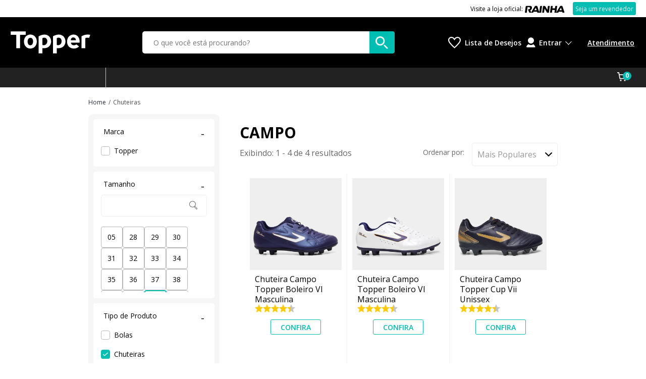

--- FILE ---
content_type: text/html; charset=utf-8
request_url: https://www.topper.com.br/41?nsCat=Natural&q=campo&tipo-de-produto=chuteiras&cor=marinho
body_size: 27783
content:
<!doctype html>

<html lang="pt-BR">
  <head>
    <meta http-equiv="Content-Type" content="text/html; charset=utf-8">
    <meta name="viewport" content="initial-scale=1.0, width=device-width, height=device-height, viewport-fit=cover">
    <link rel="preload" href="" as="image" fetchpriority="high">
    <link rel="preload" href="https://static.netshoes.com.br/webstore-navigation-view/ff8bed1a62/topper/vendors.e09d9e2e0e2e6d84b18e.css" as="style"><link rel="preload" href="https://static.netshoes.com.br/webstore-navigation-view/ff8bed1a62/topper/vendors.js" as="script"><link rel="preload" href="https://static.netshoes.com.br/webstore-navigation-view/ff8bed1a62/topper/main.e09d9e2e0e2e6d84b18e.css" as="style"><link rel="preload" href="https://static.netshoes.com.br/webstore-navigation-view/ff8bed1a62/topper/main.js" as="script"><link rel="preload" href="https://static.netshoes.com.br/webstore-navigation-view/ff8bed1a62/topper/474.css" as="style"><link rel="preload" href="https://static.netshoes.com.br/webstore-navigation-view/ff8bed1a62/topper/474.js" as="script"><link rel="preload" href="https://static.netshoes.com.br/webstore-navigation-view/ff8bed1a62/topper/582.css" as="style"><link rel="preload" href="https://static.netshoes.com.br/webstore-navigation-view/ff8bed1a62/topper/582.js" as="script"><link rel="preload" href="https://static.netshoes.com.br/webstore-navigation-view/ff8bed1a62/topper/696.js" as="script"><link rel="prefetch" href="https://static.netshoes.com.br/webstore-navigation-view/ff8bed1a62/topper/896.css"><link rel="prefetch" href="https://static.netshoes.com.br/webstore-navigation-view/ff8bed1a62/topper/896.js"><link rel="prefetch" href="https://static.netshoes.com.br/webstore-navigation-view/ff8bed1a62/topper/841.js"><link rel="prefetch" href="https://static.netshoes.com.br/webstore-navigation-view/ff8bed1a62/topper/453.css"><link rel="prefetch" href="https://static.netshoes.com.br/webstore-navigation-view/ff8bed1a62/topper/453.js"><link rel="prefetch" href="https://static.netshoes.com.br/webstore-navigation-view/ff8bed1a62/topper/933.css"><link rel="prefetch" href="https://static.netshoes.com.br/webstore-navigation-view/ff8bed1a62/topper/915.js"><link rel="prefetch" href="https://static.netshoes.com.br/webstore-navigation-view/ff8bed1a62/topper/841.css"><link rel="prefetch" href="https://static.netshoes.com.br/webstore-navigation-view/ff8bed1a62/topper/540.js"><link rel="prefetch" href="https://static.netshoes.com.br/webstore-navigation-view/ff8bed1a62/topper/356.js"><link rel="prefetch" href="https://static.netshoes.com.br/webstore-navigation-view/ff8bed1a62/topper/278.js"><link rel="prefetch" href="https://static.netshoes.com.br/webstore-navigation-view/ff8bed1a62/topper/540.css"><link rel="prefetch" href="https://static.netshoes.com.br/webstore-navigation-view/ff8bed1a62/topper/684.js"><link rel="prefetch" href="https://static.netshoes.com.br/webstore-navigation-view/ff8bed1a62/topper/893.css"><link rel="prefetch" href="https://static.netshoes.com.br/webstore-navigation-view/ff8bed1a62/topper/765.js"><link rel="prefetch" href="https://static.netshoes.com.br/webstore-navigation-view/ff8bed1a62/topper/244.js"><link rel="prefetch" href="https://static.netshoes.com.br/webstore-navigation-view/ff8bed1a62/topper/652.js"><link rel="prefetch" href="https://static.netshoes.com.br/webstore-navigation-view/ff8bed1a62/topper/356.css"><link rel="prefetch" href="https://static.netshoes.com.br/webstore-navigation-view/ff8bed1a62/topper/300.js"><link rel="prefetch" href="https://static.netshoes.com.br/webstore-navigation-view/ff8bed1a62/topper/386.js"><link rel="prefetch" href="https://static.netshoes.com.br/webstore-navigation-view/ff8bed1a62/topper/476.js"><link rel="prefetch" href="https://static.netshoes.com.br/webstore-navigation-view/ff8bed1a62/topper/881.js"><link rel="prefetch" href="https://static.netshoes.com.br/webstore-navigation-view/ff8bed1a62/topper/893.js"><link rel="prefetch" href="https://static.netshoes.com.br/webstore-navigation-view/ff8bed1a62/topper/605.js"><link rel="prefetch" href="https://static.netshoes.com.br/webstore-navigation-view/ff8bed1a62/topper/824.js"><link rel="prefetch" href="https://static.netshoes.com.br/webstore-navigation-view/ff8bed1a62/topper/278.css"><link rel="prefetch" href="https://static.netshoes.com.br/webstore-navigation-view/ff8bed1a62/topper/476.css"><link rel="prefetch" href="https://static.netshoes.com.br/webstore-navigation-view/ff8bed1a62/topper/605.css"><link rel="prefetch" href="https://static.netshoes.com.br/webstore-navigation-view/ff8bed1a62/topper/300.css"><link rel="prefetch" href="https://static.netshoes.com.br/webstore-navigation-view/ff8bed1a62/topper/765.css"><link rel="prefetch" href="https://static.netshoes.com.br/webstore-navigation-view/ff8bed1a62/topper/652.css"><link rel="prefetch" href="https://static.netshoes.com.br/webstore-navigation-view/ff8bed1a62/topper/386.css"><link rel="prefetch" href="https://static.netshoes.com.br/webstore-navigation-view/ff8bed1a62/topper/244.css"><link rel="prefetch" href="https://static.netshoes.com.br/webstore-navigation-view/ff8bed1a62/topper/881.css"><link rel="prefetch" href="https://static.netshoes.com.br/webstore-navigation-view/ff8bed1a62/topper/824.css">
    <link rel="stylesheet" href="https://static.netshoes.com.br/webstore-navigation-view/ff8bed1a62/topper/vendors.e09d9e2e0e2e6d84b18e.css"><link rel="stylesheet" href="https://static.netshoes.com.br/webstore-navigation-view/ff8bed1a62/topper/main.e09d9e2e0e2e6d84b18e.css"><link rel="stylesheet" href="https://static.netshoes.com.br/webstore-navigation-view/ff8bed1a62/topper/474.css"><link rel="stylesheet" href="https://static.netshoes.com.br/webstore-navigation-view/ff8bed1a62/topper/582.css">
    <title>Loja de Artigos Esportivos Online | Topper</title>
      <meta name="description" content="Compre roupas, calçados, acessórios e equipamentos esportivos na Topper. As melhores marcas com os melhores preços que conectam você ao esporte."/>
      <meta name="robots" content="noindex,follow" /><link rel="canonical" href="https://www.topper.com.br/busca/campo-chuteiras" />
      <link rel="icon" href="https://static.topper.com.br/webstore-navigation-view/L_TOPPER/images/favicon.ico" type="image/x-icon" /><meta property="og:description" content="Compre roupas, calçados, acessórios e equipamentos esportivos na Topper. As melhores marcas com os melhores preços que conectam você ao esporte.">
    <meta property="og:title" content="Loja de Artigos Esportivos Online | Topper">
    <meta property="og:image" content="https://static.topper.com.br/bnn/l_topper/2024-10-04/5409_topper-1200x630.png">
    <meta property="og:image:type" content="image/png">
    <script>
      window.freedom = {
        live: function() {},
        getCookie: function() {},
        cookie: {
          get: function() {}
        }
      }
    </script>
    <script>
      window.dataLayer = [{"friendly":"","page":{"pageCategory":"friendly","pageID":"search","pageType":"Search","template":"search","searchResults":4},"site":{"application":"desktop","country":"BR","domain":"https://www.topper.com.br","name":"Topper"},"ecommerce":{"currencyCode":"BRL","impressions":[{"id":"D30-7217","name":"Chuteira Campo Topper Boleiro VI Masculina","brand":"Topper","promotionFlags":"","class":"Futebol - Chuteiras","category":"Futebol","list":"campo","position":"1","seller":"L_TOPPER","skuFather":"D30-7217-036","discountPercent":"5%","item_id":"D30-7217-036","item_name":"chuteira-campo-topper-boleiro-vi-masculina","discount":500,"index":0,"item_brand":"Topper","item_category":"futebol","item_category5":"Selo:NetsGO","item_list_id":"b9de2b75233be0483c03e354d34f1e00","item_list_name":"campo","item_variant":"","price":180.49,"dimension04":4,"dimension30":"41|42|44|43|39","dimension32":4.4,"dimension33":5,"dimension34":"5%","dimension42":"futebol","dimension116":"verdadeiro","dimension121":"Selo:NetsGO","dimension123":"qtd-av:5|av:4.4"},{"id":"D30-7217","name":"Chuteira Campo Topper Boleiro VI Masculina","brand":"Topper","promotionFlags":"","class":"Futebol - Chuteiras","category":"Futebol","list":"campo","position":"2","seller":"L_TOPPER","skuFather":"D30-7217-080","discountPercent":"5%","item_id":"D30-7217-080","item_name":"chuteira-campo-topper-boleiro-vi-masculina","discount":500,"index":1,"item_brand":"Topper","item_category":"futebol","item_category5":"Selo:NetsGO","item_list_id":"b9de2b75233be0483c03e354d34f1e00","item_list_name":"campo","item_variant":"","price":180.49,"dimension04":4,"dimension30":"41|38|37|44|43|40|42|39","dimension32":4.4,"dimension33":5,"dimension34":"5%","dimension42":"futebol","dimension116":"verdadeiro","dimension121":"Selo:NetsGO","dimension123":"qtd-av:5|av:4.4"},{"id":"D30-6569","name":"Chuteira Campo Topper Cup Vii Unissex","brand":"Topper","promotionFlags":"","class":"Futebol - Chuteiras","category":"Futebol","list":"campo","position":"3","seller":"L_TOPPER","skuFather":"D30-6569-090","discountPercent":"33%","item_id":"D30-6569-090","item_name":"chuteira-campo-topper-cup-vii-unissex","discount":3300,"index":2,"item_brand":"Topper","item_category":"futebol","item_category5":"","item_list_id":"b9de2b75233be0483c03e354d34f1e00","item_list_name":"campo","item_variant":"","price":113.09,"dimension04":2,"dimension30":"38|40|44|42|41|43","dimension32":4.44,"dimension33":9,"dimension34":"33%","dimension42":"futebol","dimension116":"verdadeiro","dimension121":"","dimension123":"qtd-av:9|av:4.44"},{"id":"D30-5665","name":"Chuteira Campo Topper Titanium IX","brand":"Topper","promotionFlags":"","class":"Futebol - Chuteiras","category":"Futebol","list":"campo","position":"4","seller":"L_TOPPER","skuFather":"D30-5665-012","discountPercent":"12%","item_id":"D30-5665-012","item_name":"chuteira-campo-topper-titanium-ix","discount":1200,"index":3,"item_brand":"Topper","item_category":"futebol","item_category5":"","item_list_id":"b9de2b75233be0483c03e354d34f1e00","item_list_name":"campo","item_variant":"","price":218.8,"dimension04":5,"dimension30":"39|41","dimension32":0,"dimension33":0,"dimension34":"12%","dimension42":"futebol","dimension116":"verdadeiro","dimension121":"","dimension123":"qtd-av:0|av:0"}]}}]
    </script>
    
    <script>(function(w,d,s,l,i){w[l]=w[l]||[];w[l].push({'gtm.start':
      new Date().getTime(),event:'gtm.js'});var f=d.getElementsByTagName(s)[0],
      j=d.createElement(s),dl=l!='dataLayer'?'&l='+l:'';j.async=true;j.src=
      'https://www.googletagmanager.com/gtm.js?id='+i+dl;f.parentNode.insertBefore(j,f);
      })(window,document,'script','dataLayer','GTM-KX2XVPJ');</script><script>(function(w,d,s,l,i){w[l]=w[l]||[];w[l].push({'gtm.start':
      new Date().getTime(),event:'gtm.js'});var f=d.getElementsByTagName(s)[0],
      j=d.createElement(s),dl=l!='dataLayer'?'&l='+l:'';j.async=true;j.src=
      'https://www.googletagmanager.com/gtm.js?id='+i+dl;f.parentNode.insertBefore(j,f);
      })(window,document,'script','dataLayer','GTM-P2DTLKG');</script>
        <script type="text/javascript">
        (function(i,s,o,g,r,a,m){i['GoogleAnalyticsObject']=r;i[r]=i[r]||function(){
              try {(i[r].q=i[r].q||[]).push(arguments)}catch(err){}},i[r].l=1*new Date();a=s.createElement(o),
        m=s.getElementsByTagName(o)[0];a.async=1;a.src=g;m.parentNode.insertBefore(a,m)
        })(window,document,'script','https://www.google-analytics.com/analytics.js','_ga');

        _ga('create', 'UA-116967501-9', 'auto');
        var pageGA='/41?nsCat=Natural&q=campo&tipo-de-produto=chuteiras&cor=marinho';
        _ga('send', {"dimension16":"Search","dimension17":"Search","hitType":"pageview","page":pageGA});
      </script><script type="application/ld+json">{"@context":"https://schema.org","@type":"BreadcrumbList","itemListElement":[{"@type":"ListItem","position":1,"name":"Home","item":"https://www.topper.com.br"},{"@type":"ListItem","position":2,"name":"Chuteiras","item":"https://www.topper.com.br/chuteiras"}]}</script><script type="application/ld+json">{"@context":"https://schema.org","@type":"ItemList","name":"Busca por campo","url":"https://www.topper.com.br/41?nsCat=Natural&q=campo&tipo-de-produto=chuteiras&cor=marinho","numberOfItems":"4","itemListElement":[{"@type":"ListItem","position":1,"item":{"@context":"https://schema.org","@type":"Product","url":"https://www.topper.com.br/p/chuteira-campo-topper-boleiro-vi-masculina-D30-7217-036","sku":"D30-7217-036","name":"Chuteira Campo Topper Boleiro VI Masculina","brand":{"@type":"Brand","name":"Topper"},"offers":{"@type":"Offer","price":180.49,"priceCurrency":"BRL","availability":"https://schema.org/InStock","hasMerchantReturnPolicy":{"@type":"MerchantReturnPolicy","returnPolicyCategory":"https://schema.org/MerchantReturnFiniteReturnWindow","applicableCountry":["BR"],"merchantReturnDays":30,"returnMethod":"https://schema.org/ReturnByMail","returnFees":"https://schema.org/FreeReturn"}},"image":"https://static.topper.com.br/produtos/chuteira-campo-topper-boleiro-vi-masculina/36/D30-7217-036/D30-7217-036_zoom1.jpg?ts=1767151850","aggregateRating":{"@type":"AggregateRating","ratingValue":4.4,"reviewCount":5,"bestRating":5,"worstRating":1}}},{"@type":"ListItem","position":2,"item":{"@context":"https://schema.org","@type":"Product","url":"https://www.topper.com.br/p/chuteira-campo-topper-boleiro-vi-masculina-D30-7217-080","sku":"D30-7217-080","name":"Chuteira Campo Topper Boleiro VI Masculina","brand":{"@type":"Brand","name":"Topper"},"offers":{"@type":"Offer","price":180.49,"priceCurrency":"BRL","availability":"https://schema.org/InStock","hasMerchantReturnPolicy":{"@type":"MerchantReturnPolicy","returnPolicyCategory":"https://schema.org/MerchantReturnFiniteReturnWindow","applicableCountry":["BR"],"merchantReturnDays":30,"returnMethod":"https://schema.org/ReturnByMail","returnFees":"https://schema.org/FreeReturn"}},"image":"https://static.topper.com.br/produtos/chuteira-campo-topper-boleiro-vi-masculina/80/D30-7217-080/D30-7217-080_zoom1.jpg?ts=1766114216","aggregateRating":{"@type":"AggregateRating","ratingValue":4.4,"reviewCount":5,"bestRating":5,"worstRating":1}}},{"@type":"ListItem","position":3,"item":{"@context":"https://schema.org","@type":"Product","url":"https://www.topper.com.br/p/chuteira-campo-topper-cup-vii-unissex-D30-6569-090","sku":"D30-6569-090","name":"Chuteira Campo Topper Cup Vii Unissex","brand":{"@type":"Brand","name":"Topper"},"offers":{"@type":"Offer","price":113.09,"priceCurrency":"BRL","availability":"https://schema.org/InStock","hasMerchantReturnPolicy":{"@type":"MerchantReturnPolicy","returnPolicyCategory":"https://schema.org/MerchantReturnFiniteReturnWindow","applicableCountry":["BR"],"merchantReturnDays":30,"returnMethod":"https://schema.org/ReturnByMail","returnFees":"https://schema.org/FreeReturn"}},"image":"https://static.topper.com.br/produtos/chuteira-campo-topper-cup-vii-unissex/90/D30-6569-090/D30-6569-090_zoom1.jpg?ts=1759750894","aggregateRating":{"@type":"AggregateRating","ratingValue":4.44,"reviewCount":9,"bestRating":5,"worstRating":1}}},{"@type":"ListItem","position":4,"item":{"@context":"https://schema.org","@type":"Product","url":"https://www.topper.com.br/p/chuteira-campo-topper-titanium-ix-D30-5665-012","sku":"D30-5665-012","name":"Chuteira Campo Topper Titanium IX","brand":{"@type":"Brand","name":"Topper"},"offers":{"@type":"Offer","price":218.8,"priceCurrency":"BRL","availability":"https://schema.org/InStock","hasMerchantReturnPolicy":{"@type":"MerchantReturnPolicy","returnPolicyCategory":"https://schema.org/MerchantReturnFiniteReturnWindow","applicableCountry":["BR"],"merchantReturnDays":30,"returnMethod":"https://schema.org/ReturnByMail","returnFees":"https://schema.org/FreeReturn"}},"image":"https://static.topper.com.br/produtos/chuteira-campo-topper-titanium-ix/12/D30-5665-012/D30-5665-012_zoom1.jpg?ts=1694758843"}}]}</script><script type="text/javascript">
(function() { window.freedomDL = []; var script = document.createElement('script'); script.src =
'https://static.netshoes.com.br/freedom-analytics/0.7.0/freedom-analytics.js'; script.async = true;
document.head.appendChild(script); })();
</script>
  </head>
  <body>
    <div id="app">
      <div data-server-rendered="true" class="main"><!----> <header><a href="#content" accesskey="p" class="move-to-content" data-v-00d941fa>
  Ir para o conteúdo principal
</a> <div class="alert-floater-top alert-floater-top--soft-white" style="display:none;" data-v-53bccc8e data-v-747dd3e1><div class="alert-floater-top__content" data-v-53bccc8e><div class="ncard-pre-approved" data-v-53bccc8e data-v-747dd3e1><div class="ncard-pre-approved__content" data-v-53bccc8e data-v-747dd3e1><span class="image" data-v-53bccc8e data-v-747dd3e1></span> <div class="text" data-v-53bccc8e data-v-747dd3e1><p class="text__title" data-v-53bccc8e data-v-747dd3e1>
            , Exclusivo! <br data-v-53bccc8e data-v-747dd3e1>
            Cartão Topper Pré-aprovado!
          </p> <p class="text__subtitle" data-v-53bccc8e data-v-747dd3e1> 
            Solicite o seu NCard e tenha benefícios exclusivos toda semana.
            Descontos todos os dias e parcelamento exclusivo em até 15x sem juros.
          </p> <p class="text__observation" data-v-53bccc8e data-v-747dd3e1> *A análise da solicitação está sujeita à aprovação do banco emissor. </p></div></div> <div class="ncard-pre-approved__button" data-v-53bccc8e data-v-747dd3e1><button href="" qa-auto="" class="btn btn--primary btn--block icon--right" data-v-4b2a5b4f data-v-747dd3e1><span data-v-4b2a5b4f>Peça agora o seu</span> <!----></button></div></div> <div class="alert-floater-top__close-button" data-v-53bccc8e><svg width="31" height="31" viewBox="0 0 31 31" xmlns="http://www.w3.org/2000/svg" class="ns-icon ns-icon-close-x ns-icon-fill--light-gray" style="width:18px;transform-origin:center;transform:rotate(0deg);" data-v-53bccc8e><path d="M1.58587 30.4308C2.12885 30.7029 2.67184 30.975 3.21482 30.975C3.75781 30.975 4.3008 30.7029 4.57229 30.4308L15.975 19.0022L27.3777 30.4308C27.6492 30.7029 28.1922 30.975 28.7352 30.975C29.2782 30.975 29.8212 30.7029 30.0926 30.4308C30.9071 29.6145 30.9071 28.2539 30.0926 27.4376L18.9614 16.009L30.3641 4.58045C31.1786 3.76412 31.1786 2.40358 30.3641 1.58725C29.5497 0.770924 28.1922 0.770924 27.3777 1.58725L15.975 13.0158L4.57229 1.58725C3.75781 0.770924 2.40035 0.770924 1.58587 1.58725C0.771386 2.40358 0.771386 3.76412 1.58587 4.58045L12.9886 16.009L1.58587 27.4376C0.771386 28.2539 0.771386 29.6145 1.58587 30.4308Z"></path></svg></div></div></div> <div class="wrapper-topbar"><div class="topbar" data-v-5d4474ef><div class="topbar__content" data-v-5d4474ef><div class="topbar__left" data-v-5d4474ef><ul class="topbar__links" data-v-5d4474ef></ul></div><div class="topbar__center" data-v-5d4474ef><ul class="topbar__links" data-v-5d4474ef></ul></div><div class="topbar__right" data-v-5d4474ef><ul class="topbar__links" data-v-5d4474ef><li class="topbar__links__item" data-v-5d4474ef><!----> <a href="https://www.rainha.com.br/" class="topbar__links__link topbar__links__link__reverse" data-v-5d4474ef><i class="ns-icon rainha_black" style="margin-left:4px;" data-v-5d4474ef></i> <span data-v-5d4474ef>Visite a loja oficial:</span></a> <!----></li><li class="topbar__links__item" data-v-5d4474ef><!----> <!----> <a href="/institucional/seja-um-revendedor" class="topbar__links__link" style="background:#00bfb2;border-radius:3px;height:20px;padding:12px 4px;border:1px solid #00bfb2;color:#fff;font-size:12px;text-decoration:none;" data-v-5d4474ef>Seja um revendedor</a></li></ul></div></div></div></div> <div class="header-wrapper" style="--fixed-offset:0px;" data-v-b934d05a><!----> <div class="main-bar" data-v-ec822216 data-v-b934d05a><div class="main-bar__content" data-v-ec822216><a alt="logo" href="/" class="logo" data-v-ec822216><div class="logo__image" data-v-ec822216><!----></div></a> <section class="navigation main-bar__component main-bar__component--show-mobile" data-v-ec822216><!----> <button aria-label="Menu" data-v-0019a763 data-v-b934d05a><svg width="20" height="16" viewBox="0 0 20 16" fill="none" xmlns="http://www.w3.org/2000/svg" data-v-0019a763><path fill-rule="evenodd" clip-rule="evenodd" d="M0 0H20V2H0V0ZM0 7H20V9H0V7ZM20 14H0V16H20V14Z" class="icon" data-v-0019a763></path></svg></button></section> <!----> <section class="searchBar main-bar__component searchBar--show-search" data-v-ec822216><div class="search-wrapper" data-v-7b5eb8aa data-v-b934d05a><div class="search" data-v-5377768e data-v-7b5eb8aa><div class="search__content" data-v-5377768e><label for="search" class="search__label" data-v-5377768e>
      Busca
    </label> <input id="search" placeholder="O que você está procurando?" label="O que você está procurando?" aria-label="O que você está procurando?" autocomplete="off" type="text" name="search" required="required" value="" class="search__input" data-v-5377768e> <!----> <button aria-label="buscar produtos na loja" class="search__button" data-v-5377768e><svg width="45" height="45" viewBox="0 0 45 45" fill="none" xmlns="http://www.w3.org/2000/svg" class="search__icon" data-v-5377768e><path fill-rule="evenodd" clip-rule="evenodd" d="M16.5 33C25.6127 33 33 25.6127 33 16.5C33 7.3873 25.6127 0 16.5 0C7.3873 0 0 7.3873 0 16.5C0 25.6127 7.3873 33 16.5 33ZM16.5 28C22.8513 28 28 22.8513 28 16.5C28 10.1487 22.8513 5 16.5 5C10.1487 5 5 10.1487 5 16.5C5 22.8513 10.1487 28 16.5 28Z"></path> <path d="M30 31C29.5 31.5 29 33 30 34L40 44C41.5 45.5 43.5 44 43.5 44C43.5 44 45 42 44 41L34 31C32 29 30.5 30.5 30 31Z"></path></svg></button></div></div> <div class="search-wrapper__suggest" data-v-7b5eb8aa><div history="" class="suggest" style="display:none;" data-v-d906d5fa data-v-7b5eb8aa><!----></div></div></div> <!----></section> <section class="wishList main-bar__component" data-v-ec822216><a aria-label="Lista de Desejos" href="/wishlist" class="wishlist" data-v-4a1f6014 data-v-b934d05a><svg xmlns="http://www.w3.org/2000/svg" width="24" height="24" viewBox="0 0 24 24" class="wishlist__icon" data-v-4a1f6014><path d="M6.28 3c3.236.001 4.973 3.491 5.72 5.031.75-1.547 2.469-5.021 5.726-5.021 2.058 0 4.274 1.309 4.274 4.182 0 3.442-4.744 7.851-10 13-5.258-5.151-10-9.559-10-13 0-2.676 1.965-4.193 4.28-4.192zm.001-2c-3.183 0-6.281 2.187-6.281 6.192 0 4.661 5.57 9.427 12 15.808 6.43-6.381 12-11.147 12-15.808 0-4.011-3.097-6.182-6.274-6.182-2.204 0-4.446 1.042-5.726 3.238-1.285-2.206-3.522-3.248-5.719-3.248z"></path></svg> <span class="wishlist__text" data-v-4a1f6014>
    Lista de Desejos
  </span></a></section> <div class="main-bar__aside" data-v-ec822216><section class="userMenu main-bar__component main-bar__component--show-desktop" data-v-ec822216><div class="user" data-v-03e976fc data-v-b934d05a><i class="user__icon" data-v-03e976fc></i> <div class="user__content" data-v-03e976fc><span class="user__label" data-v-03e976fc>
      Entrar
    </span> <div class="user__box" data-v-03e976fc><ul class="user__box__container" data-v-03e976fc><li data-v-03e976fc><a href="/login" class="user__box__link" data-v-03e976fc>
              Login
            </a></li><li data-v-03e976fc><a href="/account/my-orders" class="user__box__link" data-v-03e976fc>
              Meus Pedidos
            </a></li><li data-v-03e976fc><a href="/account/my-addresses" class="user__box__link" data-v-03e976fc>
              Endereços
            </a></li></ul></div></div></div></section> <section class="minicart main-bar__component main-bar__component--show-mobile" data-v-ec822216><div class="mini-cart mini-cart--inline" data-v-544df718 data-v-c3053090 data-v-b934d05a><a href="/cart" class="mini-cart__link" data-v-544df718><span class="mini-cart__label" data-v-544df718>
      CARRINHO 
    </span> <svg fill="white" viewBox="0 0 41 36" xmlns="http://www.w3.org/2000/svg" class="mini-cart__icon" data-v-544df718><path fill-rule="evenodd" clip-rule="evenodd" d="M4.97162 3.48387H0V0H7.89762L9.3957 8.12903H41L34.9229 27.2903H9.35886L4.97162 3.48387ZM10.0377 11.6129L12.2849 23.8065H32.3482L36.2155 11.6129H10.0377Z"></path> <path fill-rule="evenodd" clip-rule="evenodd" d="M14.3317 36C16.1085 36 17.549 34.5702 17.549 32.8064C17.549 31.0427 16.1085 29.6129 14.3317 29.6129C12.5548 29.6129 11.1143 31.0427 11.1143 32.8064C11.1143 34.5702 12.5548 36 14.3317 36ZM14.3317 33.6774C14.8163 33.6774 15.2091 33.2875 15.2091 32.8064C15.2091 32.3254 14.8163 31.9355 14.3317 31.9355C13.8471 31.9355 13.4542 32.3254 13.4542 32.8064C13.4542 33.2875 13.8471 33.6774 14.3317 33.6774Z"></path> <path fill-rule="evenodd" clip-rule="evenodd" d="M33.928 32.8064C33.928 34.5702 32.4876 36 30.7107 36C28.9338 36 27.4934 34.5702 27.4934 32.8064C27.4934 31.0427 28.9338 29.6129 30.7107 29.6129C32.4876 29.6129 33.928 31.0427 33.928 32.8064ZM31.5881 32.8064C31.5881 33.2875 31.1953 33.6774 30.7107 33.6774C30.2261 33.6774 29.8332 33.2875 29.8332 32.8064C29.8332 32.3254 30.2261 31.9355 30.7107 31.9355C31.1953 31.9355 31.5881 32.3254 31.5881 32.8064Z"></path></svg> <span class="mini-cart__number" data-v-544df718>
      0
    </span></a> <div class="sub-cart sub-cart--lite sub-cart--empty" style="display:none;" data-v-6962b975 data-v-544df718>
  
</div></div></section> <section class="menu main-bar__component main-bar__component--show-desktop" data-v-ec822216><ul class="header-menu" data-v-ec822216><li class="header-menu__item" data-v-ec822216><a href="https://atendimento.topper.com.br/hc/pt-br" class="header-menu__link" data-v-ec822216>
              Atendimento
            </a></li></ul></section></div></div></div></div> <div class="navbar navbar--background" data-v-53142787><div class="navbar__content navbar--breakpoint" data-v-53142787><section class="navbar__cep" data-v-53142787><div><!----> <!----></div></section> <ul class="main-nav" data-v-53142787></ul> <div class="mini-cart mini-cart--inline" data-v-544df718 data-v-c3053090><a href="/cart" class="mini-cart__link" data-v-544df718><span class="mini-cart__label" data-v-544df718>
      CARRINHO 
    </span> <svg fill="white" viewBox="0 0 41 36" xmlns="http://www.w3.org/2000/svg" class="mini-cart__icon" data-v-544df718><path fill-rule="evenodd" clip-rule="evenodd" d="M4.97162 3.48387H0V0H7.89762L9.3957 8.12903H41L34.9229 27.2903H9.35886L4.97162 3.48387ZM10.0377 11.6129L12.2849 23.8065H32.3482L36.2155 11.6129H10.0377Z"></path> <path fill-rule="evenodd" clip-rule="evenodd" d="M14.3317 36C16.1085 36 17.549 34.5702 17.549 32.8064C17.549 31.0427 16.1085 29.6129 14.3317 29.6129C12.5548 29.6129 11.1143 31.0427 11.1143 32.8064C11.1143 34.5702 12.5548 36 14.3317 36ZM14.3317 33.6774C14.8163 33.6774 15.2091 33.2875 15.2091 32.8064C15.2091 32.3254 14.8163 31.9355 14.3317 31.9355C13.8471 31.9355 13.4542 32.3254 13.4542 32.8064C13.4542 33.2875 13.8471 33.6774 14.3317 33.6774Z"></path> <path fill-rule="evenodd" clip-rule="evenodd" d="M33.928 32.8064C33.928 34.5702 32.4876 36 30.7107 36C28.9338 36 27.4934 34.5702 27.4934 32.8064C27.4934 31.0427 28.9338 29.6129 30.7107 29.6129C32.4876 29.6129 33.928 31.0427 33.928 32.8064ZM31.5881 32.8064C31.5881 33.2875 31.1953 33.6774 30.7107 33.6774C30.2261 33.6774 29.8332 33.2875 29.8332 32.8064C29.8332 32.3254 30.2261 31.9355 30.7107 31.9355C31.1953 31.9355 31.5881 32.3254 31.5881 32.8064Z"></path></svg> <span class="mini-cart__number" data-v-544df718>
      0
    </span></a> <div class="sub-cart sub-cart--lite sub-cart--empty" style="display:none;" data-v-6962b975 data-v-544df718>
  
</div></div></div></div></header> <div><div class="search-wrapper" data-v-af2e4e8c><!----> <!----> <main id="content" class="search breakpoint" data-v-af2e4e8c><ol class="search__breadcrumbs breadcrumb" data-v-996cbae0 data-v-af2e4e8c><li itemprop="itemListElement" itemscope="itemscope" itemtype="https://schema.org/ListItem" class="breadcrumb__item" data-v-996cbae0><a href="/" itemtype="https://schema.org/Thing" itemprop="item" class="breadcrumb__link" data-v-996cbae0><span itemprop="name" class="breadcrumb__name" data-v-996cbae0>
        Home
      </span></a></li><li itemprop="itemListElement" itemscope="itemscope" itemtype="https://schema.org/ListItem" class="breadcrumb__item" data-v-996cbae0><a href="https://www.topper.com.br/chuteiras" itemtype="https://schema.org/Thing" itemprop="item" class="breadcrumb__link" data-v-996cbae0><span itemprop="name" class="breadcrumb__name" data-v-996cbae0>
        Chuteiras
      </span></a></li></ol> <!----> <div class="search__content" data-v-af2e4e8c><div class="search__content__filter filters" data-v-af2e4e8c><section class="product-list-filters" data-v-af2e4e8c><!----> <!----> <section class="filter-box product-list-filters__option" data-v-465342b4><div class="filter-box__header" data-v-465342b4><span class="filter-box__title" data-v-465342b4>
      Marca
    </span> <span class="filter-box__toggle" data-v-465342b4>
      -
    </span></div> <div class="filter-box__content" data-v-465342b4 data-v-465342b4><!----> <!----> <ul class="filter-box__list" data-v-465342b4><li class="filter-box__item" data-v-465342b4><a href="/chuteiras/topper?nsCat=Natural&amp;q=campo&amp;cor=marinho" data-v-465342b4><span class="checkbox filter-box__checkbox" data-v-86b6095a data-v-465342b4><label class="checkbox__label" data-v-86b6095a><input type="checkbox" id="marca-topper" name="marca-topper" data-friendly="/chuteiras/topper?nsCat=Natural&amp;q=campo&amp;cor=marinho" data-keynormalizedname="marca" data-name="Topper" class="checkbox__input" data-v-86b6095a>
    
    <p class="filter-box__item__label" data-v-86b6095a data-v-465342b4>
                      Topper
                    </p></label></span></a></li></ul></div></section><section class="filter-box product-list-filters__option" data-v-465342b4><div class="filter-box__header" data-v-465342b4><span class="filter-box__title" data-v-465342b4>
      Tamanho
    </span> <span class="filter-box__toggle" data-v-465342b4>
      -
    </span></div> <div class="filter-box__content" data-v-465342b4 data-v-465342b4><!----> <div class="base-input filter-box__input" data-v-465342b4><input required="required" value="" class="base-input__input"> <label class="base-input__text">
    
  </label> <div class="base-input__icon"><svg width="16" height="18" fill="none" xmlns="http://www.w3.org/2000/svg" class="ns-icon ns-icon-magnifying ns-icon-fill--white" style="width:24px;transform-origin:center;transform:rotate(0deg);" data-v-465342b4><path fill-rule="evenodd" clip-rule="evenodd" d="M0 7.06C0 3.607 2.913.81 6.498.81 10.086.809 13 3.605 13 7.061a6.071 6.071 0 0 1-1.35 3.814l3.947 4.13a1.497 1.497 0 0 1-.02 2.065c-.249.26-.601.41-.945.41-.342 0-.694-.15-.945-.412l-4.21-4.45a6.686 6.686 0 0 1-2.979.694C2.913 13.312 0 10.517 0 7.061Zm9.437 4.406a.395.395 0 0 0-.32.139.45.45 0 0 0-.047.063 5.725 5.725 0 0 1-2.571.602C3.459 12.27 1 9.935 1 7.06c0-2.873 2.46-5.209 5.499-5.209 3.04 0 5.501 2.336 5.501 5.21a5.01 5.01 0 0 1-1.105 3.132.392.392 0 0 0-.368.134.484.484 0 0 0-.11.39 5.483 5.483 0 0 1-.98.75Zm.81.703 3.304 3.492.709.75c.093.096.24.159.372.159.134 0 .28-.063.38-.166a.527.527 0 0 0 .012-.74l-3.963-4.149a6.495 6.495 0 0 1-.813.654Z" fill="#666"></path></svg></div></div> <div class="filter-size" data-v-e19924b6 data-v-465342b4><ul data-v-e19924b6><li data-v-e19924b6><input type="checkbox" id="05" data-v-e19924b6> <label for="05" data-v-e19924b6> 05 </label></li><li data-v-e19924b6><input type="checkbox" id="28" data-v-e19924b6> <label for="28" data-v-e19924b6> 28 </label></li><li data-v-e19924b6><input type="checkbox" id="29" data-v-e19924b6> <label for="29" data-v-e19924b6> 29 </label></li><li data-v-e19924b6><input type="checkbox" id="30" data-v-e19924b6> <label for="30" data-v-e19924b6> 30 </label></li><li data-v-e19924b6><input type="checkbox" id="31" data-v-e19924b6> <label for="31" data-v-e19924b6> 31 </label></li><li data-v-e19924b6><input type="checkbox" id="32" data-v-e19924b6> <label for="32" data-v-e19924b6> 32 </label></li><li data-v-e19924b6><input type="checkbox" id="33" data-v-e19924b6> <label for="33" data-v-e19924b6> 33 </label></li><li data-v-e19924b6><input type="checkbox" id="34" data-v-e19924b6> <label for="34" data-v-e19924b6> 34 </label></li><li data-v-e19924b6><input type="checkbox" id="35" data-v-e19924b6> <label for="35" data-v-e19924b6> 35 </label></li><li data-v-e19924b6><input type="checkbox" id="36" data-v-e19924b6> <label for="36" data-v-e19924b6> 36 </label></li><li data-v-e19924b6><input type="checkbox" id="37" data-v-e19924b6> <label for="37" data-v-e19924b6> 37 </label></li><li data-v-e19924b6><input type="checkbox" id="38" data-v-e19924b6> <label for="38" data-v-e19924b6> 38 </label></li><li data-v-e19924b6><input type="checkbox" id="39" data-v-e19924b6> <label for="39" data-v-e19924b6> 39 </label></li><li data-v-e19924b6><input type="checkbox" id="40" data-v-e19924b6> <label for="40" data-v-e19924b6> 40 </label></li><li data-v-e19924b6><input type="checkbox" id="41" checked="checked" data-v-e19924b6> <label for="41" data-v-e19924b6> 41 </label></li><li data-v-e19924b6><input type="checkbox" id="42" data-v-e19924b6> <label for="42" data-v-e19924b6> 42 </label></li><li data-v-e19924b6><input type="checkbox" id="43" data-v-e19924b6> <label for="43" data-v-e19924b6> 43 </label></li><li data-v-e19924b6><input type="checkbox" id="44" data-v-e19924b6> <label for="44" data-v-e19924b6> 44 </label></li><li data-v-e19924b6><input type="checkbox" id="unico" data-v-e19924b6> <label for="unico" data-v-e19924b6> Único </label></li></ul></div></div></section><section class="filter-box product-list-filters__option" data-v-465342b4><div class="filter-box__header" data-v-465342b4><span class="filter-box__title" data-v-465342b4>
      Tipo de Produto
    </span> <span class="filter-box__toggle" data-v-465342b4>
      -
    </span></div> <div class="filter-box__content" data-v-465342b4 data-v-465342b4><!----> <!----> <ul class="filter-box__list" data-v-465342b4><li class="filter-box__item" data-v-465342b4><a data-v-465342b4><span class="checkbox filter-box__checkbox" data-v-86b6095a data-v-465342b4><label class="checkbox__label" data-v-86b6095a><input type="checkbox" id="tipo-de-produto-bolas" name="tipo-de-produto-bolas" data-keynormalizedname="tipo-de-produto" data-name="Bolas" class="checkbox__input" data-v-86b6095a>
    
    <p class="filter-box__item__label" data-v-86b6095a data-v-465342b4>
                      Bolas
                    </p></label></span></a></li><li class="filter-box__item" data-v-465342b4><a data-v-465342b4><span class="checkbox filter-box__checkbox" data-v-86b6095a data-v-465342b4><label class="checkbox__label" data-v-86b6095a><input type="checkbox" id="tipo-de-produto-chuteiras" name="tipo-de-produto-chuteiras" data-keynormalizedname="tipo-de-produto" data-name="Chuteiras" checked="checked" class="checkbox__input" data-v-86b6095a>
    
    <p class="filter-box__item__label" data-v-86b6095a data-v-465342b4>
                      Chuteiras
                    </p></label></span></a></li></ul></div></section><section class="filter-box product-list-filters__option" data-v-465342b4><div class="filter-box__header" data-v-465342b4><span class="filter-box__title" data-v-465342b4>
      Gênero
    </span> <span class="filter-box__toggle" data-v-465342b4>
      -
    </span></div> <div class="filter-box__content" data-v-465342b4 data-v-465342b4><!----> <!----> <ul class="filter-box__list" data-v-465342b4><li class="filter-box__item" data-v-465342b4><a href="/chuteiras/masculino?nsCat=Natural&amp;q=campo&amp;cor=marinho" data-v-465342b4><span class="checkbox filter-box__checkbox" data-v-86b6095a data-v-465342b4><label class="checkbox__label" data-v-86b6095a><input type="checkbox" id="genero-masculino" name="genero-masculino" data-friendly="/chuteiras/masculino?nsCat=Natural&amp;q=campo&amp;cor=marinho" data-keynormalizedname="genero" data-name="Masculino" class="checkbox__input" data-v-86b6095a>
    
    <p class="filter-box__item__label" data-v-86b6095a data-v-465342b4>
                      Masculino
                    </p></label></span></a></li><li class="filter-box__item" data-v-465342b4><a href="/chuteiras/feminino?nsCat=Natural&amp;q=campo&amp;cor=marinho" data-v-465342b4><span class="checkbox filter-box__checkbox" data-v-86b6095a data-v-465342b4><label class="checkbox__label" data-v-86b6095a><input type="checkbox" id="genero-feminino" name="genero-feminino" data-friendly="/chuteiras/feminino?nsCat=Natural&amp;q=campo&amp;cor=marinho" data-keynormalizedname="genero" data-name="Feminino" class="checkbox__input" data-v-86b6095a>
    
    <p class="filter-box__item__label" data-v-86b6095a data-v-465342b4>
                      Feminino
                    </p></label></span></a></li></ul></div></section><section class="filter-box product-list-filters__option" data-v-465342b4><div class="filter-box__header" data-v-465342b4><span class="filter-box__title" data-v-465342b4>
      Avaliação
    </span> <span class="filter-box__toggle" data-v-465342b4>
      +
    </span></div> <div class="filter-box__content" style="display:none;" data-v-465342b4 data-v-465342b4><!----> <!----> <ul class="filter-box__list" data-v-465342b4><li class="filter-box__item" data-v-465342b4><a data-v-465342b4><span class="checkbox filter-box__checkbox" data-v-86b6095a data-v-465342b4><label class="checkbox__label" data-v-86b6095a><input type="checkbox" id="_avaliacao-10-10" name="_avaliacao-10-10" data-keynormalizedname="_avaliacao" data-name="10-10" class="checkbox__input" data-v-86b6095a>
    
    <div class="stars" style="max-width:80px;" data-v-6e078d53 data-v-465342b4><svg width="100%" height="100%" viewBox="0 0 16 16" fill="none" data-v-6e078d53><path d="M7.77409 13.0692C7.87229 13.0067 7.99773 13.0067 8.09594 13.0691L12.4418 15.831C12.6672 15.9743 12.9534 15.7737 12.8956 15.5129L11.7321 10.2599C11.7089 10.155 11.7435 10.0457 11.823 9.97332L15.7148 6.42641C15.9077 6.25058 15.7996 5.92931 15.5396 5.90589L10.4452 5.44682C10.333 5.43672 10.236 5.36464 10.1939 5.26019L8.21333 0.346723C8.11236 0.0962406 7.75774 0.0962731 7.65682 0.346774L5.67736 5.26015C5.63527 5.36463 5.53821 5.43672 5.42603 5.44684L0.334956 5.90589C0.0750576 5.92932 -0.033071 6.25047 0.159726 6.42632L4.04842 9.97332C4.12777 10.0457 4.16237 10.155 4.13915 10.2598L2.97567 15.5128C2.91791 15.7736 3.2041 15.9742 3.42951 15.8309L7.77409 13.0692Z"></path></svg><svg width="100%" height="100%" viewBox="0 0 16 16" fill="none" data-v-6e078d53><path d="M7.77409 13.0692C7.87229 13.0067 7.99773 13.0067 8.09594 13.0691L12.4418 15.831C12.6672 15.9743 12.9534 15.7737 12.8956 15.5129L11.7321 10.2599C11.7089 10.155 11.7435 10.0457 11.823 9.97332L15.7148 6.42641C15.9077 6.25058 15.7996 5.92931 15.5396 5.90589L10.4452 5.44682C10.333 5.43672 10.236 5.36464 10.1939 5.26019L8.21333 0.346723C8.11236 0.0962406 7.75774 0.0962731 7.65682 0.346774L5.67736 5.26015C5.63527 5.36463 5.53821 5.43672 5.42603 5.44684L0.334956 5.90589C0.0750576 5.92932 -0.033071 6.25047 0.159726 6.42632L4.04842 9.97332C4.12777 10.0457 4.16237 10.155 4.13915 10.2598L2.97567 15.5128C2.91791 15.7736 3.2041 15.9742 3.42951 15.8309L7.77409 13.0692Z"></path></svg><svg width="100%" height="100%" viewBox="0 0 16 16" fill="none" data-v-6e078d53><path d="M7.77409 13.0692C7.87229 13.0067 7.99773 13.0067 8.09594 13.0691L12.4418 15.831C12.6672 15.9743 12.9534 15.7737 12.8956 15.5129L11.7321 10.2599C11.7089 10.155 11.7435 10.0457 11.823 9.97332L15.7148 6.42641C15.9077 6.25058 15.7996 5.92931 15.5396 5.90589L10.4452 5.44682C10.333 5.43672 10.236 5.36464 10.1939 5.26019L8.21333 0.346723C8.11236 0.0962406 7.75774 0.0962731 7.65682 0.346774L5.67736 5.26015C5.63527 5.36463 5.53821 5.43672 5.42603 5.44684L0.334956 5.90589C0.0750576 5.92932 -0.033071 6.25047 0.159726 6.42632L4.04842 9.97332C4.12777 10.0457 4.16237 10.155 4.13915 10.2598L2.97567 15.5128C2.91791 15.7736 3.2041 15.9742 3.42951 15.8309L7.77409 13.0692Z"></path></svg><svg width="100%" height="100%" viewBox="0 0 16 16" fill="none" data-v-6e078d53><path d="M7.77409 13.0692C7.87229 13.0067 7.99773 13.0067 8.09594 13.0691L12.4418 15.831C12.6672 15.9743 12.9534 15.7737 12.8956 15.5129L11.7321 10.2599C11.7089 10.155 11.7435 10.0457 11.823 9.97332L15.7148 6.42641C15.9077 6.25058 15.7996 5.92931 15.5396 5.90589L10.4452 5.44682C10.333 5.43672 10.236 5.36464 10.1939 5.26019L8.21333 0.346723C8.11236 0.0962406 7.75774 0.0962731 7.65682 0.346774L5.67736 5.26015C5.63527 5.36463 5.53821 5.43672 5.42603 5.44684L0.334956 5.90589C0.0750576 5.92932 -0.033071 6.25047 0.159726 6.42632L4.04842 9.97332C4.12777 10.0457 4.16237 10.155 4.13915 10.2598L2.97567 15.5128C2.91791 15.7736 3.2041 15.9742 3.42951 15.8309L7.77409 13.0692Z"></path></svg><svg width="100%" height="100%" viewBox="0 0 16 16" fill="none" data-v-6e078d53><path d="M7.77409 13.0692C7.87229 13.0067 7.99773 13.0067 8.09594 13.0691L12.4418 15.831C12.6672 15.9743 12.9534 15.7737 12.8956 15.5129L11.7321 10.2599C11.7089 10.155 11.7435 10.0457 11.823 9.97332L15.7148 6.42641C15.9077 6.25058 15.7996 5.92931 15.5396 5.90589L10.4452 5.44682C10.333 5.43672 10.236 5.36464 10.1939 5.26019L8.21333 0.346723C8.11236 0.0962406 7.75774 0.0962731 7.65682 0.346774L5.67736 5.26015C5.63527 5.36463 5.53821 5.43672 5.42603 5.44684L0.334956 5.90589C0.0750576 5.92932 -0.033071 6.25047 0.159726 6.42632L4.04842 9.97332C4.12777 10.0457 4.16237 10.155 4.13915 10.2598L2.97567 15.5128C2.91791 15.7736 3.2041 15.9742 3.42951 15.8309L7.77409 13.0692Z"></path></svg> <div class="uncover" style="width:80%;" data-v-6e078d53></div></div></label></span></a></li><li class="filter-box__item" data-v-465342b4><a data-v-465342b4><span class="checkbox filter-box__checkbox" data-v-86b6095a data-v-465342b4><label class="checkbox__label" data-v-86b6095a><input type="checkbox" id="_avaliacao-20-20" name="_avaliacao-20-20" data-keynormalizedname="_avaliacao" data-name="20-20" class="checkbox__input" data-v-86b6095a>
    
    <div class="stars" style="max-width:80px;" data-v-6e078d53 data-v-465342b4><svg width="100%" height="100%" viewBox="0 0 16 16" fill="none" data-v-6e078d53><path d="M7.77409 13.0692C7.87229 13.0067 7.99773 13.0067 8.09594 13.0691L12.4418 15.831C12.6672 15.9743 12.9534 15.7737 12.8956 15.5129L11.7321 10.2599C11.7089 10.155 11.7435 10.0457 11.823 9.97332L15.7148 6.42641C15.9077 6.25058 15.7996 5.92931 15.5396 5.90589L10.4452 5.44682C10.333 5.43672 10.236 5.36464 10.1939 5.26019L8.21333 0.346723C8.11236 0.0962406 7.75774 0.0962731 7.65682 0.346774L5.67736 5.26015C5.63527 5.36463 5.53821 5.43672 5.42603 5.44684L0.334956 5.90589C0.0750576 5.92932 -0.033071 6.25047 0.159726 6.42632L4.04842 9.97332C4.12777 10.0457 4.16237 10.155 4.13915 10.2598L2.97567 15.5128C2.91791 15.7736 3.2041 15.9742 3.42951 15.8309L7.77409 13.0692Z"></path></svg><svg width="100%" height="100%" viewBox="0 0 16 16" fill="none" data-v-6e078d53><path d="M7.77409 13.0692C7.87229 13.0067 7.99773 13.0067 8.09594 13.0691L12.4418 15.831C12.6672 15.9743 12.9534 15.7737 12.8956 15.5129L11.7321 10.2599C11.7089 10.155 11.7435 10.0457 11.823 9.97332L15.7148 6.42641C15.9077 6.25058 15.7996 5.92931 15.5396 5.90589L10.4452 5.44682C10.333 5.43672 10.236 5.36464 10.1939 5.26019L8.21333 0.346723C8.11236 0.0962406 7.75774 0.0962731 7.65682 0.346774L5.67736 5.26015C5.63527 5.36463 5.53821 5.43672 5.42603 5.44684L0.334956 5.90589C0.0750576 5.92932 -0.033071 6.25047 0.159726 6.42632L4.04842 9.97332C4.12777 10.0457 4.16237 10.155 4.13915 10.2598L2.97567 15.5128C2.91791 15.7736 3.2041 15.9742 3.42951 15.8309L7.77409 13.0692Z"></path></svg><svg width="100%" height="100%" viewBox="0 0 16 16" fill="none" data-v-6e078d53><path d="M7.77409 13.0692C7.87229 13.0067 7.99773 13.0067 8.09594 13.0691L12.4418 15.831C12.6672 15.9743 12.9534 15.7737 12.8956 15.5129L11.7321 10.2599C11.7089 10.155 11.7435 10.0457 11.823 9.97332L15.7148 6.42641C15.9077 6.25058 15.7996 5.92931 15.5396 5.90589L10.4452 5.44682C10.333 5.43672 10.236 5.36464 10.1939 5.26019L8.21333 0.346723C8.11236 0.0962406 7.75774 0.0962731 7.65682 0.346774L5.67736 5.26015C5.63527 5.36463 5.53821 5.43672 5.42603 5.44684L0.334956 5.90589C0.0750576 5.92932 -0.033071 6.25047 0.159726 6.42632L4.04842 9.97332C4.12777 10.0457 4.16237 10.155 4.13915 10.2598L2.97567 15.5128C2.91791 15.7736 3.2041 15.9742 3.42951 15.8309L7.77409 13.0692Z"></path></svg><svg width="100%" height="100%" viewBox="0 0 16 16" fill="none" data-v-6e078d53><path d="M7.77409 13.0692C7.87229 13.0067 7.99773 13.0067 8.09594 13.0691L12.4418 15.831C12.6672 15.9743 12.9534 15.7737 12.8956 15.5129L11.7321 10.2599C11.7089 10.155 11.7435 10.0457 11.823 9.97332L15.7148 6.42641C15.9077 6.25058 15.7996 5.92931 15.5396 5.90589L10.4452 5.44682C10.333 5.43672 10.236 5.36464 10.1939 5.26019L8.21333 0.346723C8.11236 0.0962406 7.75774 0.0962731 7.65682 0.346774L5.67736 5.26015C5.63527 5.36463 5.53821 5.43672 5.42603 5.44684L0.334956 5.90589C0.0750576 5.92932 -0.033071 6.25047 0.159726 6.42632L4.04842 9.97332C4.12777 10.0457 4.16237 10.155 4.13915 10.2598L2.97567 15.5128C2.91791 15.7736 3.2041 15.9742 3.42951 15.8309L7.77409 13.0692Z"></path></svg><svg width="100%" height="100%" viewBox="0 0 16 16" fill="none" data-v-6e078d53><path d="M7.77409 13.0692C7.87229 13.0067 7.99773 13.0067 8.09594 13.0691L12.4418 15.831C12.6672 15.9743 12.9534 15.7737 12.8956 15.5129L11.7321 10.2599C11.7089 10.155 11.7435 10.0457 11.823 9.97332L15.7148 6.42641C15.9077 6.25058 15.7996 5.92931 15.5396 5.90589L10.4452 5.44682C10.333 5.43672 10.236 5.36464 10.1939 5.26019L8.21333 0.346723C8.11236 0.0962406 7.75774 0.0962731 7.65682 0.346774L5.67736 5.26015C5.63527 5.36463 5.53821 5.43672 5.42603 5.44684L0.334956 5.90589C0.0750576 5.92932 -0.033071 6.25047 0.159726 6.42632L4.04842 9.97332C4.12777 10.0457 4.16237 10.155 4.13915 10.2598L2.97567 15.5128C2.91791 15.7736 3.2041 15.9742 3.42951 15.8309L7.77409 13.0692Z"></path></svg> <div class="uncover" style="width:60%;" data-v-6e078d53></div></div></label></span></a></li><li class="filter-box__item" data-v-465342b4><a data-v-465342b4><span class="checkbox filter-box__checkbox" data-v-86b6095a data-v-465342b4><label class="checkbox__label" data-v-86b6095a><input type="checkbox" id="_avaliacao-30-30" name="_avaliacao-30-30" data-keynormalizedname="_avaliacao" data-name="30-30" class="checkbox__input" data-v-86b6095a>
    
    <div class="stars" style="max-width:80px;" data-v-6e078d53 data-v-465342b4><svg width="100%" height="100%" viewBox="0 0 16 16" fill="none" data-v-6e078d53><path d="M7.77409 13.0692C7.87229 13.0067 7.99773 13.0067 8.09594 13.0691L12.4418 15.831C12.6672 15.9743 12.9534 15.7737 12.8956 15.5129L11.7321 10.2599C11.7089 10.155 11.7435 10.0457 11.823 9.97332L15.7148 6.42641C15.9077 6.25058 15.7996 5.92931 15.5396 5.90589L10.4452 5.44682C10.333 5.43672 10.236 5.36464 10.1939 5.26019L8.21333 0.346723C8.11236 0.0962406 7.75774 0.0962731 7.65682 0.346774L5.67736 5.26015C5.63527 5.36463 5.53821 5.43672 5.42603 5.44684L0.334956 5.90589C0.0750576 5.92932 -0.033071 6.25047 0.159726 6.42632L4.04842 9.97332C4.12777 10.0457 4.16237 10.155 4.13915 10.2598L2.97567 15.5128C2.91791 15.7736 3.2041 15.9742 3.42951 15.8309L7.77409 13.0692Z"></path></svg><svg width="100%" height="100%" viewBox="0 0 16 16" fill="none" data-v-6e078d53><path d="M7.77409 13.0692C7.87229 13.0067 7.99773 13.0067 8.09594 13.0691L12.4418 15.831C12.6672 15.9743 12.9534 15.7737 12.8956 15.5129L11.7321 10.2599C11.7089 10.155 11.7435 10.0457 11.823 9.97332L15.7148 6.42641C15.9077 6.25058 15.7996 5.92931 15.5396 5.90589L10.4452 5.44682C10.333 5.43672 10.236 5.36464 10.1939 5.26019L8.21333 0.346723C8.11236 0.0962406 7.75774 0.0962731 7.65682 0.346774L5.67736 5.26015C5.63527 5.36463 5.53821 5.43672 5.42603 5.44684L0.334956 5.90589C0.0750576 5.92932 -0.033071 6.25047 0.159726 6.42632L4.04842 9.97332C4.12777 10.0457 4.16237 10.155 4.13915 10.2598L2.97567 15.5128C2.91791 15.7736 3.2041 15.9742 3.42951 15.8309L7.77409 13.0692Z"></path></svg><svg width="100%" height="100%" viewBox="0 0 16 16" fill="none" data-v-6e078d53><path d="M7.77409 13.0692C7.87229 13.0067 7.99773 13.0067 8.09594 13.0691L12.4418 15.831C12.6672 15.9743 12.9534 15.7737 12.8956 15.5129L11.7321 10.2599C11.7089 10.155 11.7435 10.0457 11.823 9.97332L15.7148 6.42641C15.9077 6.25058 15.7996 5.92931 15.5396 5.90589L10.4452 5.44682C10.333 5.43672 10.236 5.36464 10.1939 5.26019L8.21333 0.346723C8.11236 0.0962406 7.75774 0.0962731 7.65682 0.346774L5.67736 5.26015C5.63527 5.36463 5.53821 5.43672 5.42603 5.44684L0.334956 5.90589C0.0750576 5.92932 -0.033071 6.25047 0.159726 6.42632L4.04842 9.97332C4.12777 10.0457 4.16237 10.155 4.13915 10.2598L2.97567 15.5128C2.91791 15.7736 3.2041 15.9742 3.42951 15.8309L7.77409 13.0692Z"></path></svg><svg width="100%" height="100%" viewBox="0 0 16 16" fill="none" data-v-6e078d53><path d="M7.77409 13.0692C7.87229 13.0067 7.99773 13.0067 8.09594 13.0691L12.4418 15.831C12.6672 15.9743 12.9534 15.7737 12.8956 15.5129L11.7321 10.2599C11.7089 10.155 11.7435 10.0457 11.823 9.97332L15.7148 6.42641C15.9077 6.25058 15.7996 5.92931 15.5396 5.90589L10.4452 5.44682C10.333 5.43672 10.236 5.36464 10.1939 5.26019L8.21333 0.346723C8.11236 0.0962406 7.75774 0.0962731 7.65682 0.346774L5.67736 5.26015C5.63527 5.36463 5.53821 5.43672 5.42603 5.44684L0.334956 5.90589C0.0750576 5.92932 -0.033071 6.25047 0.159726 6.42632L4.04842 9.97332C4.12777 10.0457 4.16237 10.155 4.13915 10.2598L2.97567 15.5128C2.91791 15.7736 3.2041 15.9742 3.42951 15.8309L7.77409 13.0692Z"></path></svg><svg width="100%" height="100%" viewBox="0 0 16 16" fill="none" data-v-6e078d53><path d="M7.77409 13.0692C7.87229 13.0067 7.99773 13.0067 8.09594 13.0691L12.4418 15.831C12.6672 15.9743 12.9534 15.7737 12.8956 15.5129L11.7321 10.2599C11.7089 10.155 11.7435 10.0457 11.823 9.97332L15.7148 6.42641C15.9077 6.25058 15.7996 5.92931 15.5396 5.90589L10.4452 5.44682C10.333 5.43672 10.236 5.36464 10.1939 5.26019L8.21333 0.346723C8.11236 0.0962406 7.75774 0.0962731 7.65682 0.346774L5.67736 5.26015C5.63527 5.36463 5.53821 5.43672 5.42603 5.44684L0.334956 5.90589C0.0750576 5.92932 -0.033071 6.25047 0.159726 6.42632L4.04842 9.97332C4.12777 10.0457 4.16237 10.155 4.13915 10.2598L2.97567 15.5128C2.91791 15.7736 3.2041 15.9742 3.42951 15.8309L7.77409 13.0692Z"></path></svg> <div class="uncover" style="width:40%;" data-v-6e078d53></div></div></label></span></a></li><li class="filter-box__item" data-v-465342b4><a data-v-465342b4><span class="checkbox filter-box__checkbox" data-v-86b6095a data-v-465342b4><label class="checkbox__label" data-v-86b6095a><input type="checkbox" id="_avaliacao-40-40" name="_avaliacao-40-40" data-keynormalizedname="_avaliacao" data-name="40-40" class="checkbox__input" data-v-86b6095a>
    
    <div class="stars" style="max-width:80px;" data-v-6e078d53 data-v-465342b4><svg width="100%" height="100%" viewBox="0 0 16 16" fill="none" data-v-6e078d53><path d="M7.77409 13.0692C7.87229 13.0067 7.99773 13.0067 8.09594 13.0691L12.4418 15.831C12.6672 15.9743 12.9534 15.7737 12.8956 15.5129L11.7321 10.2599C11.7089 10.155 11.7435 10.0457 11.823 9.97332L15.7148 6.42641C15.9077 6.25058 15.7996 5.92931 15.5396 5.90589L10.4452 5.44682C10.333 5.43672 10.236 5.36464 10.1939 5.26019L8.21333 0.346723C8.11236 0.0962406 7.75774 0.0962731 7.65682 0.346774L5.67736 5.26015C5.63527 5.36463 5.53821 5.43672 5.42603 5.44684L0.334956 5.90589C0.0750576 5.92932 -0.033071 6.25047 0.159726 6.42632L4.04842 9.97332C4.12777 10.0457 4.16237 10.155 4.13915 10.2598L2.97567 15.5128C2.91791 15.7736 3.2041 15.9742 3.42951 15.8309L7.77409 13.0692Z"></path></svg><svg width="100%" height="100%" viewBox="0 0 16 16" fill="none" data-v-6e078d53><path d="M7.77409 13.0692C7.87229 13.0067 7.99773 13.0067 8.09594 13.0691L12.4418 15.831C12.6672 15.9743 12.9534 15.7737 12.8956 15.5129L11.7321 10.2599C11.7089 10.155 11.7435 10.0457 11.823 9.97332L15.7148 6.42641C15.9077 6.25058 15.7996 5.92931 15.5396 5.90589L10.4452 5.44682C10.333 5.43672 10.236 5.36464 10.1939 5.26019L8.21333 0.346723C8.11236 0.0962406 7.75774 0.0962731 7.65682 0.346774L5.67736 5.26015C5.63527 5.36463 5.53821 5.43672 5.42603 5.44684L0.334956 5.90589C0.0750576 5.92932 -0.033071 6.25047 0.159726 6.42632L4.04842 9.97332C4.12777 10.0457 4.16237 10.155 4.13915 10.2598L2.97567 15.5128C2.91791 15.7736 3.2041 15.9742 3.42951 15.8309L7.77409 13.0692Z"></path></svg><svg width="100%" height="100%" viewBox="0 0 16 16" fill="none" data-v-6e078d53><path d="M7.77409 13.0692C7.87229 13.0067 7.99773 13.0067 8.09594 13.0691L12.4418 15.831C12.6672 15.9743 12.9534 15.7737 12.8956 15.5129L11.7321 10.2599C11.7089 10.155 11.7435 10.0457 11.823 9.97332L15.7148 6.42641C15.9077 6.25058 15.7996 5.92931 15.5396 5.90589L10.4452 5.44682C10.333 5.43672 10.236 5.36464 10.1939 5.26019L8.21333 0.346723C8.11236 0.0962406 7.75774 0.0962731 7.65682 0.346774L5.67736 5.26015C5.63527 5.36463 5.53821 5.43672 5.42603 5.44684L0.334956 5.90589C0.0750576 5.92932 -0.033071 6.25047 0.159726 6.42632L4.04842 9.97332C4.12777 10.0457 4.16237 10.155 4.13915 10.2598L2.97567 15.5128C2.91791 15.7736 3.2041 15.9742 3.42951 15.8309L7.77409 13.0692Z"></path></svg><svg width="100%" height="100%" viewBox="0 0 16 16" fill="none" data-v-6e078d53><path d="M7.77409 13.0692C7.87229 13.0067 7.99773 13.0067 8.09594 13.0691L12.4418 15.831C12.6672 15.9743 12.9534 15.7737 12.8956 15.5129L11.7321 10.2599C11.7089 10.155 11.7435 10.0457 11.823 9.97332L15.7148 6.42641C15.9077 6.25058 15.7996 5.92931 15.5396 5.90589L10.4452 5.44682C10.333 5.43672 10.236 5.36464 10.1939 5.26019L8.21333 0.346723C8.11236 0.0962406 7.75774 0.0962731 7.65682 0.346774L5.67736 5.26015C5.63527 5.36463 5.53821 5.43672 5.42603 5.44684L0.334956 5.90589C0.0750576 5.92932 -0.033071 6.25047 0.159726 6.42632L4.04842 9.97332C4.12777 10.0457 4.16237 10.155 4.13915 10.2598L2.97567 15.5128C2.91791 15.7736 3.2041 15.9742 3.42951 15.8309L7.77409 13.0692Z"></path></svg><svg width="100%" height="100%" viewBox="0 0 16 16" fill="none" data-v-6e078d53><path d="M7.77409 13.0692C7.87229 13.0067 7.99773 13.0067 8.09594 13.0691L12.4418 15.831C12.6672 15.9743 12.9534 15.7737 12.8956 15.5129L11.7321 10.2599C11.7089 10.155 11.7435 10.0457 11.823 9.97332L15.7148 6.42641C15.9077 6.25058 15.7996 5.92931 15.5396 5.90589L10.4452 5.44682C10.333 5.43672 10.236 5.36464 10.1939 5.26019L8.21333 0.346723C8.11236 0.0962406 7.75774 0.0962731 7.65682 0.346774L5.67736 5.26015C5.63527 5.36463 5.53821 5.43672 5.42603 5.44684L0.334956 5.90589C0.0750576 5.92932 -0.033071 6.25047 0.159726 6.42632L4.04842 9.97332C4.12777 10.0457 4.16237 10.155 4.13915 10.2598L2.97567 15.5128C2.91791 15.7736 3.2041 15.9742 3.42951 15.8309L7.77409 13.0692Z"></path></svg> <div class="uncover" style="width:20%;" data-v-6e078d53></div></div></label></span></a></li><li class="filter-box__item" data-v-465342b4><a data-v-465342b4><span class="checkbox filter-box__checkbox" data-v-86b6095a data-v-465342b4><label class="checkbox__label" data-v-86b6095a><input type="checkbox" id="_avaliacao-50-50" name="_avaliacao-50-50" data-keynormalizedname="_avaliacao" data-name="50-50" class="checkbox__input" data-v-86b6095a>
    
    <div class="stars" style="max-width:80px;" data-v-6e078d53 data-v-465342b4><svg width="100%" height="100%" viewBox="0 0 16 16" fill="none" data-v-6e078d53><path d="M7.77409 13.0692C7.87229 13.0067 7.99773 13.0067 8.09594 13.0691L12.4418 15.831C12.6672 15.9743 12.9534 15.7737 12.8956 15.5129L11.7321 10.2599C11.7089 10.155 11.7435 10.0457 11.823 9.97332L15.7148 6.42641C15.9077 6.25058 15.7996 5.92931 15.5396 5.90589L10.4452 5.44682C10.333 5.43672 10.236 5.36464 10.1939 5.26019L8.21333 0.346723C8.11236 0.0962406 7.75774 0.0962731 7.65682 0.346774L5.67736 5.26015C5.63527 5.36463 5.53821 5.43672 5.42603 5.44684L0.334956 5.90589C0.0750576 5.92932 -0.033071 6.25047 0.159726 6.42632L4.04842 9.97332C4.12777 10.0457 4.16237 10.155 4.13915 10.2598L2.97567 15.5128C2.91791 15.7736 3.2041 15.9742 3.42951 15.8309L7.77409 13.0692Z"></path></svg><svg width="100%" height="100%" viewBox="0 0 16 16" fill="none" data-v-6e078d53><path d="M7.77409 13.0692C7.87229 13.0067 7.99773 13.0067 8.09594 13.0691L12.4418 15.831C12.6672 15.9743 12.9534 15.7737 12.8956 15.5129L11.7321 10.2599C11.7089 10.155 11.7435 10.0457 11.823 9.97332L15.7148 6.42641C15.9077 6.25058 15.7996 5.92931 15.5396 5.90589L10.4452 5.44682C10.333 5.43672 10.236 5.36464 10.1939 5.26019L8.21333 0.346723C8.11236 0.0962406 7.75774 0.0962731 7.65682 0.346774L5.67736 5.26015C5.63527 5.36463 5.53821 5.43672 5.42603 5.44684L0.334956 5.90589C0.0750576 5.92932 -0.033071 6.25047 0.159726 6.42632L4.04842 9.97332C4.12777 10.0457 4.16237 10.155 4.13915 10.2598L2.97567 15.5128C2.91791 15.7736 3.2041 15.9742 3.42951 15.8309L7.77409 13.0692Z"></path></svg><svg width="100%" height="100%" viewBox="0 0 16 16" fill="none" data-v-6e078d53><path d="M7.77409 13.0692C7.87229 13.0067 7.99773 13.0067 8.09594 13.0691L12.4418 15.831C12.6672 15.9743 12.9534 15.7737 12.8956 15.5129L11.7321 10.2599C11.7089 10.155 11.7435 10.0457 11.823 9.97332L15.7148 6.42641C15.9077 6.25058 15.7996 5.92931 15.5396 5.90589L10.4452 5.44682C10.333 5.43672 10.236 5.36464 10.1939 5.26019L8.21333 0.346723C8.11236 0.0962406 7.75774 0.0962731 7.65682 0.346774L5.67736 5.26015C5.63527 5.36463 5.53821 5.43672 5.42603 5.44684L0.334956 5.90589C0.0750576 5.92932 -0.033071 6.25047 0.159726 6.42632L4.04842 9.97332C4.12777 10.0457 4.16237 10.155 4.13915 10.2598L2.97567 15.5128C2.91791 15.7736 3.2041 15.9742 3.42951 15.8309L7.77409 13.0692Z"></path></svg><svg width="100%" height="100%" viewBox="0 0 16 16" fill="none" data-v-6e078d53><path d="M7.77409 13.0692C7.87229 13.0067 7.99773 13.0067 8.09594 13.0691L12.4418 15.831C12.6672 15.9743 12.9534 15.7737 12.8956 15.5129L11.7321 10.2599C11.7089 10.155 11.7435 10.0457 11.823 9.97332L15.7148 6.42641C15.9077 6.25058 15.7996 5.92931 15.5396 5.90589L10.4452 5.44682C10.333 5.43672 10.236 5.36464 10.1939 5.26019L8.21333 0.346723C8.11236 0.0962406 7.75774 0.0962731 7.65682 0.346774L5.67736 5.26015C5.63527 5.36463 5.53821 5.43672 5.42603 5.44684L0.334956 5.90589C0.0750576 5.92932 -0.033071 6.25047 0.159726 6.42632L4.04842 9.97332C4.12777 10.0457 4.16237 10.155 4.13915 10.2598L2.97567 15.5128C2.91791 15.7736 3.2041 15.9742 3.42951 15.8309L7.77409 13.0692Z"></path></svg><svg width="100%" height="100%" viewBox="0 0 16 16" fill="none" data-v-6e078d53><path d="M7.77409 13.0692C7.87229 13.0067 7.99773 13.0067 8.09594 13.0691L12.4418 15.831C12.6672 15.9743 12.9534 15.7737 12.8956 15.5129L11.7321 10.2599C11.7089 10.155 11.7435 10.0457 11.823 9.97332L15.7148 6.42641C15.9077 6.25058 15.7996 5.92931 15.5396 5.90589L10.4452 5.44682C10.333 5.43672 10.236 5.36464 10.1939 5.26019L8.21333 0.346723C8.11236 0.0962406 7.75774 0.0962731 7.65682 0.346774L5.67736 5.26015C5.63527 5.36463 5.53821 5.43672 5.42603 5.44684L0.334956 5.90589C0.0750576 5.92932 -0.033071 6.25047 0.159726 6.42632L4.04842 9.97332C4.12777 10.0457 4.16237 10.155 4.13915 10.2598L2.97567 15.5128C2.91791 15.7736 3.2041 15.9742 3.42951 15.8309L7.77409 13.0692Z"></path></svg> <div class="uncover" style="width:0%;" data-v-6e078d53></div></div></label></span></a></li></ul></div></section><section class="filter-box product-list-filters__option" data-v-465342b4><div class="filter-box__header" data-v-465342b4><span class="filter-box__title" data-v-465342b4>
      Preço
    </span> <span class="filter-box__toggle" data-v-465342b4>
      +
    </span></div> <div class="filter-box__content" style="display:none;" data-v-465342b4 data-v-465342b4><div class="range-slider" data-v-5859bf7a data-v-465342b4><div class="range-slider__inputs-range" data-v-5859bf7a><input type="range" name="min" min="0" max="219" value="0" data-v-5859bf7a> <input type="range" name="max" min="0" max="219" value="219" data-v-5859bf7a></div> <div class="range-slider__inputs-text" data-v-5859bf7a><div data-v-5859bf7a><label for="inputValueMin" data-v-5859bf7a>Mínimo:</label> <input id="inputValueMin" name="inputValueMin" type="number" value="0" data-v-5859bf7a></div> <div data-v-5859bf7a><label for="inputValueMax" data-v-5859bf7a>Máximo:</label> <input id="inputValueMax" name="inputValueMax" type="number" value="219" data-v-5859bf7a></div></div></div> <div data-v-465342b4></div></div></section><section class="filter-box product-list-filters__option" data-v-465342b4><div class="filter-box__header" data-v-465342b4><span class="filter-box__title" data-v-465342b4>
      Material
    </span> <span class="filter-box__toggle" data-v-465342b4>
      +
    </span></div> <div class="filter-box__content" style="display:none;" data-v-465342b4 data-v-465342b4><!----> <!----> <ul class="filter-box__list" data-v-465342b4><li class="filter-box__item" data-v-465342b4><a data-v-465342b4><span class="checkbox filter-box__checkbox" data-v-86b6095a data-v-465342b4><label class="checkbox__label" data-v-86b6095a><input type="checkbox" id="material-sintetico" name="material-sintetico" data-keynormalizedname="material" data-name="Sintético" class="checkbox__input" data-v-86b6095a>
    
    <p class="filter-box__item__label" data-v-86b6095a data-v-465342b4>
                      Sintético
                    </p></label></span></a></li></ul></div></section><section class="filter-box product-list-filters__option" data-v-465342b4><div class="filter-box__header" data-v-465342b4><span class="filter-box__title" data-v-465342b4>
      Cor Principal
    </span> <span class="filter-box__toggle" data-v-465342b4>
      +
    </span></div> <div class="filter-box__content" style="display:none;" data-v-465342b4 data-v-465342b4><!----> <!----> <ul class="filter-box__list" data-v-465342b4><li class="filter-box__item" data-v-465342b4><a data-v-465342b4><span class="checkbox filter-box__checkbox" data-v-86b6095a data-v-465342b4><label class="checkbox__label" data-v-86b6095a><input type="checkbox" id="cor-principal-azul" name="cor-principal-azul" data-keynormalizedname="cor-principal" data-name="Azul" class="checkbox__input" data-v-86b6095a>
    
    <p class="filter-box__item__label" data-v-86b6095a data-v-465342b4>
                      Azul
                    </p></label></span></a></li><li class="filter-box__item" data-v-465342b4><a data-v-465342b4><span class="checkbox filter-box__checkbox" data-v-86b6095a data-v-465342b4><label class="checkbox__label" data-v-86b6095a><input type="checkbox" id="cor-principal-branco" name="cor-principal-branco" data-keynormalizedname="cor-principal" data-name="Branco" class="checkbox__input" data-v-86b6095a>
    
    <p class="filter-box__item__label" data-v-86b6095a data-v-465342b4>
                      Branco
                    </p></label></span></a></li><li class="filter-box__item" data-v-465342b4><a data-v-465342b4><span class="checkbox filter-box__checkbox" data-v-86b6095a data-v-465342b4><label class="checkbox__label" data-v-86b6095a><input type="checkbox" id="cor-principal-dourado" name="cor-principal-dourado" data-keynormalizedname="cor-principal" data-name="Dourado" class="checkbox__input" data-v-86b6095a>
    
    <p class="filter-box__item__label" data-v-86b6095a data-v-465342b4>
                      Dourado
                    </p></label></span></a></li></ul></div></section><section class="filter-box product-list-filters__option" data-v-465342b4><div class="filter-box__header" data-v-465342b4><span class="filter-box__title" data-v-465342b4>
      Departamento
    </span> <span class="filter-box__toggle" data-v-465342b4>
      +
    </span></div> <div class="filter-box__content" style="display:none;" data-v-465342b4 data-v-465342b4><!----> <!----> <ul class="filter-box__list" data-v-465342b4><li class="filter-box__item" data-v-465342b4><a href="/futebol/chuteiras?nsCat=Natural&amp;q=campo&amp;cor=marinho" data-v-465342b4><span class="checkbox filter-box__checkbox" data-v-86b6095a data-v-465342b4><label class="checkbox__label" data-v-86b6095a><input type="checkbox" id="departamento-futebol" name="departamento-futebol" data-friendly="/futebol/chuteiras?nsCat=Natural&amp;q=campo&amp;cor=marinho" data-keynormalizedname="departamento" data-name="Futebol" class="checkbox__input" data-v-86b6095a>
    
    <p class="filter-box__item__label" data-v-86b6095a data-v-465342b4>
                      Futebol
                    </p></label></span></a></li></ul></div></section><section class="filter-box product-list-filters__option" data-v-465342b4><div class="filter-box__header" data-v-465342b4><span class="filter-box__title" data-v-465342b4>
      Indicado para
    </span> <span class="filter-box__toggle" data-v-465342b4>
      +
    </span></div> <div class="filter-box__content" style="display:none;" data-v-465342b4 data-v-465342b4><!----> <!----> <ul class="filter-box__list" data-v-465342b4><li class="filter-box__item" data-v-465342b4><a data-v-465342b4><span class="checkbox filter-box__checkbox" data-v-86b6095a data-v-465342b4><label class="checkbox__label" data-v-86b6095a><input type="checkbox" id="indicado-para-dia-a-dia" name="indicado-para-dia-a-dia" data-keynormalizedname="indicado-para" data-name="Dia a Dia" class="checkbox__input" data-v-86b6095a>
    
    <p class="filter-box__item__label" data-v-86b6095a data-v-465342b4>
                      Dia a Dia
                    </p></label></span></a></li><li class="filter-box__item" data-v-465342b4><a data-v-465342b4><span class="checkbox filter-box__checkbox" data-v-86b6095a data-v-465342b4><label class="checkbox__label" data-v-86b6095a><input type="checkbox" id="indicado-para-jogo" name="indicado-para-jogo" data-keynormalizedname="indicado-para" data-name="Jogo" class="checkbox__input" data-v-86b6095a>
    
    <p class="filter-box__item__label" data-v-86b6095a data-v-465342b4>
                      Jogo
                    </p></label></span></a></li></ul></div></section><section class="filter-box product-list-filters__option" data-v-465342b4><div class="filter-box__header" data-v-465342b4><span class="filter-box__title" data-v-465342b4>
      Trava
    </span> <span class="filter-box__toggle" data-v-465342b4>
      +
    </span></div> <div class="filter-box__content" style="display:none;" data-v-465342b4 data-v-465342b4><!----> <!----> <ul class="filter-box__list" data-v-465342b4><li class="filter-box__item" data-v-465342b4><a data-v-465342b4><span class="checkbox filter-box__checkbox" data-v-86b6095a data-v-465342b4><label class="checkbox__label" data-v-86b6095a><input type="checkbox" id="trava-trava-fixa" name="trava-trava-fixa" data-keynormalizedname="trava" data-name="Trava Fixa" class="checkbox__input" data-v-86b6095a>
    
    <p class="filter-box__item__label" data-v-86b6095a data-v-465342b4>
                      Trava Fixa
                    </p></label></span></a></li></ul></div></section> <a class="filters-unavailables" data-v-0984c6f6>
  Mostrar não disponíveis
</a></section> <!----></div> <div class="search__content__list" data-v-af2e4e8c><div class="product-list-header" data-v-d7d8ca0c data-v-af2e4e8c><div class="header-content product-list-header__content" data-v-3159a31a data-v-d7d8ca0c><h1 class="header-content__title" data-v-3159a31a>
    campo
  </h1></div> <!----> <div class="product-list-header__sort" data-v-d7d8ca0c><p class="product-list-header__sort__text" data-v-d7d8ca0c>
      Exibindo: 1 - 4 de 4 resultados
    </p> <section class="sort" data-v-8aa25c94 data-v-d7d8ca0c><span class="sort__label" data-v-8aa25c94>
    Ordenar por:
  </span> <div class="select-container sort__select" data-v-8aa25c94><!----> <select class="select"><!----> <option selected="selected" value="relevance">
      Mais Populares
    </option><option value="best-sellers">
      Mais Vendidos
    </option><option value="new-releases">
      Lançamentos
    </option><option value="offers">
      Ofertas
    </option><option value="review-stars">
      Melhor Avaliados
    </option><option value="highest-first">
      Maior Preço
    </option><option value="lowest-first">
      Menor Preço
    </option></select></div></section></div> <!----> <!----> <!----> <!----></div> <section class="product-list" data-v-3c0cfb2c data-v-af2e4e8c><!----> <div class="product-list__items double-columns" data-v-3c0cfb2c><div data-code="D30-7217-036" class="card double-columns full-image" data-v-15e68e7a data-v-3c0cfb2c><a ref-sku-attributes="true" href="/p/chuteira-campo-topper-boleiro-vi-masculina-D30-7217-036" data-smarthintProductId="D30-7217-036" data-department="Futebol" data-producttype="Chuteiras" data-brand="Topper" data-name="Chuteira Campo Topper Boleiro VI Masculina" data-smarthintFeature="search" class="card__link" data-v-15e68e7a><div data-v-15e68e7a><div class="card__images" style="--hover-image:url(https://static.topper.com.br/produtos/chuteira-campo-topper-boleiro-vi-masculina/36/D30-7217-036/D30-7217-036_zoom2.jpg?ts=1767151850&amp;ims=326x);" data-v-15e68e7a><!----> <img loading="eager" src="https://static.topper.com.br/produtos/chuteira-campo-topper-boleiro-vi-masculina/36/D30-7217-036/D30-7217-036_zoom1.jpg?ts=1767151850&amp;ims=326x" data-src="https://static.topper.com.br/produtos/chuteira-campo-topper-boleiro-vi-masculina/36/D30-7217-036/D30-7217-036_zoom1.jpg?ts=1767151850&amp;ims=326x 1x, https://static.topper.com.br/produtos/chuteira-campo-topper-boleiro-vi-masculina/36/D30-7217-036/D30-7217-036_zoom1.jpg?ts=1767151850&amp;ims=652x 2x" sizes="(max-width: 768px) 50vw, 326px" decoding="async" fetchpriority="high" data-detail="https://static.topper.com.br/produtos/chuteira-campo-topper-boleiro-vi-masculina/36/D30-7217-036/D30-7217-036_zoom2.jpg?ts=1767151850&amp;ims=326x" alt="Chuteira Campo Topper Boleiro VI Masculina" width="326" height="326" class="image" data-v-15e68e7a> <!----></div> <!----></div> <!----> <div class="card__description" data-v-15e68e7a><!----> <span class="card__description--name" data-v-15e68e7a>
        Chuteira Campo Topper Boleiro VI Masculina
      </span> <div class="card__description--stars" data-v-15e68e7a><div class="stars" style="max-width:80px;" data-v-6e078d53 data-v-15e68e7a><svg width="100%" height="100%" viewBox="0 0 16 16" fill="none" data-v-6e078d53><path d="M7.77409 13.0692C7.87229 13.0067 7.99773 13.0067 8.09594 13.0691L12.4418 15.831C12.6672 15.9743 12.9534 15.7737 12.8956 15.5129L11.7321 10.2599C11.7089 10.155 11.7435 10.0457 11.823 9.97332L15.7148 6.42641C15.9077 6.25058 15.7996 5.92931 15.5396 5.90589L10.4452 5.44682C10.333 5.43672 10.236 5.36464 10.1939 5.26019L8.21333 0.346723C8.11236 0.0962406 7.75774 0.0962731 7.65682 0.346774L5.67736 5.26015C5.63527 5.36463 5.53821 5.43672 5.42603 5.44684L0.334956 5.90589C0.0750576 5.92932 -0.033071 6.25047 0.159726 6.42632L4.04842 9.97332C4.12777 10.0457 4.16237 10.155 4.13915 10.2598L2.97567 15.5128C2.91791 15.7736 3.2041 15.9742 3.42951 15.8309L7.77409 13.0692Z"></path></svg><svg width="100%" height="100%" viewBox="0 0 16 16" fill="none" data-v-6e078d53><path d="M7.77409 13.0692C7.87229 13.0067 7.99773 13.0067 8.09594 13.0691L12.4418 15.831C12.6672 15.9743 12.9534 15.7737 12.8956 15.5129L11.7321 10.2599C11.7089 10.155 11.7435 10.0457 11.823 9.97332L15.7148 6.42641C15.9077 6.25058 15.7996 5.92931 15.5396 5.90589L10.4452 5.44682C10.333 5.43672 10.236 5.36464 10.1939 5.26019L8.21333 0.346723C8.11236 0.0962406 7.75774 0.0962731 7.65682 0.346774L5.67736 5.26015C5.63527 5.36463 5.53821 5.43672 5.42603 5.44684L0.334956 5.90589C0.0750576 5.92932 -0.033071 6.25047 0.159726 6.42632L4.04842 9.97332C4.12777 10.0457 4.16237 10.155 4.13915 10.2598L2.97567 15.5128C2.91791 15.7736 3.2041 15.9742 3.42951 15.8309L7.77409 13.0692Z"></path></svg><svg width="100%" height="100%" viewBox="0 0 16 16" fill="none" data-v-6e078d53><path d="M7.77409 13.0692C7.87229 13.0067 7.99773 13.0067 8.09594 13.0691L12.4418 15.831C12.6672 15.9743 12.9534 15.7737 12.8956 15.5129L11.7321 10.2599C11.7089 10.155 11.7435 10.0457 11.823 9.97332L15.7148 6.42641C15.9077 6.25058 15.7996 5.92931 15.5396 5.90589L10.4452 5.44682C10.333 5.43672 10.236 5.36464 10.1939 5.26019L8.21333 0.346723C8.11236 0.0962406 7.75774 0.0962731 7.65682 0.346774L5.67736 5.26015C5.63527 5.36463 5.53821 5.43672 5.42603 5.44684L0.334956 5.90589C0.0750576 5.92932 -0.033071 6.25047 0.159726 6.42632L4.04842 9.97332C4.12777 10.0457 4.16237 10.155 4.13915 10.2598L2.97567 15.5128C2.91791 15.7736 3.2041 15.9742 3.42951 15.8309L7.77409 13.0692Z"></path></svg><svg width="100%" height="100%" viewBox="0 0 16 16" fill="none" data-v-6e078d53><path d="M7.77409 13.0692C7.87229 13.0067 7.99773 13.0067 8.09594 13.0691L12.4418 15.831C12.6672 15.9743 12.9534 15.7737 12.8956 15.5129L11.7321 10.2599C11.7089 10.155 11.7435 10.0457 11.823 9.97332L15.7148 6.42641C15.9077 6.25058 15.7996 5.92931 15.5396 5.90589L10.4452 5.44682C10.333 5.43672 10.236 5.36464 10.1939 5.26019L8.21333 0.346723C8.11236 0.0962406 7.75774 0.0962731 7.65682 0.346774L5.67736 5.26015C5.63527 5.36463 5.53821 5.43672 5.42603 5.44684L0.334956 5.90589C0.0750576 5.92932 -0.033071 6.25047 0.159726 6.42632L4.04842 9.97332C4.12777 10.0457 4.16237 10.155 4.13915 10.2598L2.97567 15.5128C2.91791 15.7736 3.2041 15.9742 3.42951 15.8309L7.77409 13.0692Z"></path></svg><svg width="100%" height="100%" viewBox="0 0 16 16" fill="none" data-v-6e078d53><path d="M7.77409 13.0692C7.87229 13.0067 7.99773 13.0067 8.09594 13.0691L12.4418 15.831C12.6672 15.9743 12.9534 15.7737 12.8956 15.5129L11.7321 10.2599C11.7089 10.155 11.7435 10.0457 11.823 9.97332L15.7148 6.42641C15.9077 6.25058 15.7996 5.92931 15.5396 5.90589L10.4452 5.44682C10.333 5.43672 10.236 5.36464 10.1939 5.26019L8.21333 0.346723C8.11236 0.0962406 7.75774 0.0962731 7.65682 0.346774L5.67736 5.26015C5.63527 5.36463 5.53821 5.43672 5.42603 5.44684L0.334956 5.90589C0.0750576 5.92932 -0.033071 6.25047 0.159726 6.42632L4.04842 9.97332C4.12777 10.0457 4.16237 10.155 4.13915 10.2598L2.97567 15.5128C2.91791 15.7736 3.2041 15.9742 3.42951 15.8309L7.77409 13.0692Z"></path></svg> <div class="uncover" style="width:11.999999999999986%;" data-v-6e078d53></div></div></div> <div class="card__description--price" data-v-15e68e7a><div class="price" data-v-38ea34b1 data-v-15e68e7a><span class="price__fallback" data-v-38ea34b1>Confira</span></div></div> <div data-v-377cfd13 data-v-15e68e7a><!----></div> <!----> <!----> <!----></div> <!----></a></div><div data-code="D30-7217-080" class="card double-columns full-image" data-v-15e68e7a data-v-3c0cfb2c><a ref-sku-attributes="true" href="/p/chuteira-campo-topper-boleiro-vi-masculina-D30-7217-080" data-smarthintProductId="D30-7217-080" data-department="Futebol" data-producttype="Chuteiras" data-brand="Topper" data-name="Chuteira Campo Topper Boleiro VI Masculina" data-smarthintFeature="search" class="card__link" data-v-15e68e7a><div data-v-15e68e7a><div class="card__images" style="--hover-image:url(https://static.topper.com.br/produtos/chuteira-campo-topper-boleiro-vi-masculina/80/D30-7217-080/D30-7217-080_zoom2.jpg?ts=1766114216&amp;ims=326x);" data-v-15e68e7a><!----> <img loading="eager" src="https://static.topper.com.br/produtos/chuteira-campo-topper-boleiro-vi-masculina/80/D30-7217-080/D30-7217-080_zoom1.jpg?ts=1766114216&amp;ims=326x" data-src="https://static.topper.com.br/produtos/chuteira-campo-topper-boleiro-vi-masculina/80/D30-7217-080/D30-7217-080_zoom1.jpg?ts=1766114216&amp;ims=326x 1x, https://static.topper.com.br/produtos/chuteira-campo-topper-boleiro-vi-masculina/80/D30-7217-080/D30-7217-080_zoom1.jpg?ts=1766114216&amp;ims=652x 2x" sizes="(max-width: 768px) 50vw, 326px" decoding="async" fetchpriority="high" data-detail="https://static.topper.com.br/produtos/chuteira-campo-topper-boleiro-vi-masculina/80/D30-7217-080/D30-7217-080_zoom2.jpg?ts=1766114216&amp;ims=326x" alt="Chuteira Campo Topper Boleiro VI Masculina" width="326" height="326" class="image" data-v-15e68e7a> <!----></div> <!----></div> <!----> <div class="card__description" data-v-15e68e7a><!----> <span class="card__description--name" data-v-15e68e7a>
        Chuteira Campo Topper Boleiro VI Masculina
      </span> <div class="card__description--stars" data-v-15e68e7a><div class="stars" style="max-width:80px;" data-v-6e078d53 data-v-15e68e7a><svg width="100%" height="100%" viewBox="0 0 16 16" fill="none" data-v-6e078d53><path d="M7.77409 13.0692C7.87229 13.0067 7.99773 13.0067 8.09594 13.0691L12.4418 15.831C12.6672 15.9743 12.9534 15.7737 12.8956 15.5129L11.7321 10.2599C11.7089 10.155 11.7435 10.0457 11.823 9.97332L15.7148 6.42641C15.9077 6.25058 15.7996 5.92931 15.5396 5.90589L10.4452 5.44682C10.333 5.43672 10.236 5.36464 10.1939 5.26019L8.21333 0.346723C8.11236 0.0962406 7.75774 0.0962731 7.65682 0.346774L5.67736 5.26015C5.63527 5.36463 5.53821 5.43672 5.42603 5.44684L0.334956 5.90589C0.0750576 5.92932 -0.033071 6.25047 0.159726 6.42632L4.04842 9.97332C4.12777 10.0457 4.16237 10.155 4.13915 10.2598L2.97567 15.5128C2.91791 15.7736 3.2041 15.9742 3.42951 15.8309L7.77409 13.0692Z"></path></svg><svg width="100%" height="100%" viewBox="0 0 16 16" fill="none" data-v-6e078d53><path d="M7.77409 13.0692C7.87229 13.0067 7.99773 13.0067 8.09594 13.0691L12.4418 15.831C12.6672 15.9743 12.9534 15.7737 12.8956 15.5129L11.7321 10.2599C11.7089 10.155 11.7435 10.0457 11.823 9.97332L15.7148 6.42641C15.9077 6.25058 15.7996 5.92931 15.5396 5.90589L10.4452 5.44682C10.333 5.43672 10.236 5.36464 10.1939 5.26019L8.21333 0.346723C8.11236 0.0962406 7.75774 0.0962731 7.65682 0.346774L5.67736 5.26015C5.63527 5.36463 5.53821 5.43672 5.42603 5.44684L0.334956 5.90589C0.0750576 5.92932 -0.033071 6.25047 0.159726 6.42632L4.04842 9.97332C4.12777 10.0457 4.16237 10.155 4.13915 10.2598L2.97567 15.5128C2.91791 15.7736 3.2041 15.9742 3.42951 15.8309L7.77409 13.0692Z"></path></svg><svg width="100%" height="100%" viewBox="0 0 16 16" fill="none" data-v-6e078d53><path d="M7.77409 13.0692C7.87229 13.0067 7.99773 13.0067 8.09594 13.0691L12.4418 15.831C12.6672 15.9743 12.9534 15.7737 12.8956 15.5129L11.7321 10.2599C11.7089 10.155 11.7435 10.0457 11.823 9.97332L15.7148 6.42641C15.9077 6.25058 15.7996 5.92931 15.5396 5.90589L10.4452 5.44682C10.333 5.43672 10.236 5.36464 10.1939 5.26019L8.21333 0.346723C8.11236 0.0962406 7.75774 0.0962731 7.65682 0.346774L5.67736 5.26015C5.63527 5.36463 5.53821 5.43672 5.42603 5.44684L0.334956 5.90589C0.0750576 5.92932 -0.033071 6.25047 0.159726 6.42632L4.04842 9.97332C4.12777 10.0457 4.16237 10.155 4.13915 10.2598L2.97567 15.5128C2.91791 15.7736 3.2041 15.9742 3.42951 15.8309L7.77409 13.0692Z"></path></svg><svg width="100%" height="100%" viewBox="0 0 16 16" fill="none" data-v-6e078d53><path d="M7.77409 13.0692C7.87229 13.0067 7.99773 13.0067 8.09594 13.0691L12.4418 15.831C12.6672 15.9743 12.9534 15.7737 12.8956 15.5129L11.7321 10.2599C11.7089 10.155 11.7435 10.0457 11.823 9.97332L15.7148 6.42641C15.9077 6.25058 15.7996 5.92931 15.5396 5.90589L10.4452 5.44682C10.333 5.43672 10.236 5.36464 10.1939 5.26019L8.21333 0.346723C8.11236 0.0962406 7.75774 0.0962731 7.65682 0.346774L5.67736 5.26015C5.63527 5.36463 5.53821 5.43672 5.42603 5.44684L0.334956 5.90589C0.0750576 5.92932 -0.033071 6.25047 0.159726 6.42632L4.04842 9.97332C4.12777 10.0457 4.16237 10.155 4.13915 10.2598L2.97567 15.5128C2.91791 15.7736 3.2041 15.9742 3.42951 15.8309L7.77409 13.0692Z"></path></svg><svg width="100%" height="100%" viewBox="0 0 16 16" fill="none" data-v-6e078d53><path d="M7.77409 13.0692C7.87229 13.0067 7.99773 13.0067 8.09594 13.0691L12.4418 15.831C12.6672 15.9743 12.9534 15.7737 12.8956 15.5129L11.7321 10.2599C11.7089 10.155 11.7435 10.0457 11.823 9.97332L15.7148 6.42641C15.9077 6.25058 15.7996 5.92931 15.5396 5.90589L10.4452 5.44682C10.333 5.43672 10.236 5.36464 10.1939 5.26019L8.21333 0.346723C8.11236 0.0962406 7.75774 0.0962731 7.65682 0.346774L5.67736 5.26015C5.63527 5.36463 5.53821 5.43672 5.42603 5.44684L0.334956 5.90589C0.0750576 5.92932 -0.033071 6.25047 0.159726 6.42632L4.04842 9.97332C4.12777 10.0457 4.16237 10.155 4.13915 10.2598L2.97567 15.5128C2.91791 15.7736 3.2041 15.9742 3.42951 15.8309L7.77409 13.0692Z"></path></svg> <div class="uncover" style="width:11.999999999999986%;" data-v-6e078d53></div></div></div> <div class="card__description--price" data-v-15e68e7a><div class="price" data-v-38ea34b1 data-v-15e68e7a><span class="price__fallback" data-v-38ea34b1>Confira</span></div></div> <div data-v-377cfd13 data-v-15e68e7a><!----></div> <!----> <!----> <!----></div> <!----></a></div><div data-code="D30-6569-090" class="card double-columns full-image" data-v-15e68e7a data-v-3c0cfb2c><a ref-sku-attributes="true" href="/p/chuteira-campo-topper-cup-vii-unissex-D30-6569-090" data-smarthintProductId="D30-6569-090" data-department="Futebol" data-producttype="Chuteiras" data-brand="Topper" data-name="Chuteira Campo Topper Cup Vii Unissex" data-smarthintFeature="search" class="card__link" data-v-15e68e7a><div data-v-15e68e7a><div class="card__images" style="--hover-image:url(https://static.topper.com.br/produtos/chuteira-campo-topper-cup-vii-unissex/90/D30-6569-090/D30-6569-090_zoom2.jpg?ts=1759750894&amp;ims=326x);" data-v-15e68e7a><!----> <img loading="eager" src="https://static.topper.com.br/produtos/chuteira-campo-topper-cup-vii-unissex/90/D30-6569-090/D30-6569-090_zoom1.jpg?ts=1759750894&amp;ims=326x" data-src="https://static.topper.com.br/produtos/chuteira-campo-topper-cup-vii-unissex/90/D30-6569-090/D30-6569-090_zoom1.jpg?ts=1759750894&amp;ims=326x 1x, https://static.topper.com.br/produtos/chuteira-campo-topper-cup-vii-unissex/90/D30-6569-090/D30-6569-090_zoom1.jpg?ts=1759750894&amp;ims=652x 2x" sizes="(max-width: 768px) 50vw, 326px" decoding="async" fetchpriority="high" data-detail="https://static.topper.com.br/produtos/chuteira-campo-topper-cup-vii-unissex/90/D30-6569-090/D30-6569-090_zoom2.jpg?ts=1759750894&amp;ims=326x" alt="Chuteira Campo Topper Cup Vii Unissex" width="326" height="326" class="image" data-v-15e68e7a> <!----></div> <!----></div> <!----> <div class="card__description" data-v-15e68e7a><!----> <span class="card__description--name" data-v-15e68e7a>
        Chuteira Campo Topper Cup Vii Unissex
      </span> <div class="card__description--stars" data-v-15e68e7a><div class="stars" style="max-width:80px;" data-v-6e078d53 data-v-15e68e7a><svg width="100%" height="100%" viewBox="0 0 16 16" fill="none" data-v-6e078d53><path d="M7.77409 13.0692C7.87229 13.0067 7.99773 13.0067 8.09594 13.0691L12.4418 15.831C12.6672 15.9743 12.9534 15.7737 12.8956 15.5129L11.7321 10.2599C11.7089 10.155 11.7435 10.0457 11.823 9.97332L15.7148 6.42641C15.9077 6.25058 15.7996 5.92931 15.5396 5.90589L10.4452 5.44682C10.333 5.43672 10.236 5.36464 10.1939 5.26019L8.21333 0.346723C8.11236 0.0962406 7.75774 0.0962731 7.65682 0.346774L5.67736 5.26015C5.63527 5.36463 5.53821 5.43672 5.42603 5.44684L0.334956 5.90589C0.0750576 5.92932 -0.033071 6.25047 0.159726 6.42632L4.04842 9.97332C4.12777 10.0457 4.16237 10.155 4.13915 10.2598L2.97567 15.5128C2.91791 15.7736 3.2041 15.9742 3.42951 15.8309L7.77409 13.0692Z"></path></svg><svg width="100%" height="100%" viewBox="0 0 16 16" fill="none" data-v-6e078d53><path d="M7.77409 13.0692C7.87229 13.0067 7.99773 13.0067 8.09594 13.0691L12.4418 15.831C12.6672 15.9743 12.9534 15.7737 12.8956 15.5129L11.7321 10.2599C11.7089 10.155 11.7435 10.0457 11.823 9.97332L15.7148 6.42641C15.9077 6.25058 15.7996 5.92931 15.5396 5.90589L10.4452 5.44682C10.333 5.43672 10.236 5.36464 10.1939 5.26019L8.21333 0.346723C8.11236 0.0962406 7.75774 0.0962731 7.65682 0.346774L5.67736 5.26015C5.63527 5.36463 5.53821 5.43672 5.42603 5.44684L0.334956 5.90589C0.0750576 5.92932 -0.033071 6.25047 0.159726 6.42632L4.04842 9.97332C4.12777 10.0457 4.16237 10.155 4.13915 10.2598L2.97567 15.5128C2.91791 15.7736 3.2041 15.9742 3.42951 15.8309L7.77409 13.0692Z"></path></svg><svg width="100%" height="100%" viewBox="0 0 16 16" fill="none" data-v-6e078d53><path d="M7.77409 13.0692C7.87229 13.0067 7.99773 13.0067 8.09594 13.0691L12.4418 15.831C12.6672 15.9743 12.9534 15.7737 12.8956 15.5129L11.7321 10.2599C11.7089 10.155 11.7435 10.0457 11.823 9.97332L15.7148 6.42641C15.9077 6.25058 15.7996 5.92931 15.5396 5.90589L10.4452 5.44682C10.333 5.43672 10.236 5.36464 10.1939 5.26019L8.21333 0.346723C8.11236 0.0962406 7.75774 0.0962731 7.65682 0.346774L5.67736 5.26015C5.63527 5.36463 5.53821 5.43672 5.42603 5.44684L0.334956 5.90589C0.0750576 5.92932 -0.033071 6.25047 0.159726 6.42632L4.04842 9.97332C4.12777 10.0457 4.16237 10.155 4.13915 10.2598L2.97567 15.5128C2.91791 15.7736 3.2041 15.9742 3.42951 15.8309L7.77409 13.0692Z"></path></svg><svg width="100%" height="100%" viewBox="0 0 16 16" fill="none" data-v-6e078d53><path d="M7.77409 13.0692C7.87229 13.0067 7.99773 13.0067 8.09594 13.0691L12.4418 15.831C12.6672 15.9743 12.9534 15.7737 12.8956 15.5129L11.7321 10.2599C11.7089 10.155 11.7435 10.0457 11.823 9.97332L15.7148 6.42641C15.9077 6.25058 15.7996 5.92931 15.5396 5.90589L10.4452 5.44682C10.333 5.43672 10.236 5.36464 10.1939 5.26019L8.21333 0.346723C8.11236 0.0962406 7.75774 0.0962731 7.65682 0.346774L5.67736 5.26015C5.63527 5.36463 5.53821 5.43672 5.42603 5.44684L0.334956 5.90589C0.0750576 5.92932 -0.033071 6.25047 0.159726 6.42632L4.04842 9.97332C4.12777 10.0457 4.16237 10.155 4.13915 10.2598L2.97567 15.5128C2.91791 15.7736 3.2041 15.9742 3.42951 15.8309L7.77409 13.0692Z"></path></svg><svg width="100%" height="100%" viewBox="0 0 16 16" fill="none" data-v-6e078d53><path d="M7.77409 13.0692C7.87229 13.0067 7.99773 13.0067 8.09594 13.0691L12.4418 15.831C12.6672 15.9743 12.9534 15.7737 12.8956 15.5129L11.7321 10.2599C11.7089 10.155 11.7435 10.0457 11.823 9.97332L15.7148 6.42641C15.9077 6.25058 15.7996 5.92931 15.5396 5.90589L10.4452 5.44682C10.333 5.43672 10.236 5.36464 10.1939 5.26019L8.21333 0.346723C8.11236 0.0962406 7.75774 0.0962731 7.65682 0.346774L5.67736 5.26015C5.63527 5.36463 5.53821 5.43672 5.42603 5.44684L0.334956 5.90589C0.0750576 5.92932 -0.033071 6.25047 0.159726 6.42632L4.04842 9.97332C4.12777 10.0457 4.16237 10.155 4.13915 10.2598L2.97567 15.5128C2.91791 15.7736 3.2041 15.9742 3.42951 15.8309L7.77409 13.0692Z"></path></svg> <div class="uncover" style="width:11.199999999999989%;" data-v-6e078d53></div></div></div> <div class="card__description--price" data-v-15e68e7a><div class="price" data-v-38ea34b1 data-v-15e68e7a><span class="price__fallback" data-v-38ea34b1>Confira</span></div></div> <div data-v-377cfd13 data-v-15e68e7a><!----></div> <!----> <!----> <!----></div> <!----></a></div><div data-code="D30-5665-012" class="card double-columns full-image" data-v-15e68e7a data-v-3c0cfb2c><a ref-sku-attributes="true" href="/p/chuteira-campo-topper-titanium-ix-D30-5665-012" data-smarthintProductId="D30-5665-012" data-department="Futebol" data-producttype="Chuteiras" data-brand="Topper" data-name="Chuteira Campo Topper Titanium IX" data-smarthintFeature="search" class="card__link" data-v-15e68e7a><div data-v-15e68e7a><div class="card__images" style="--hover-image:url(https://static.topper.com.br/produtos/chuteira-campo-topper-titanium-ix/12/D30-5665-012/D30-5665-012_zoom2.jpg?ts=1694758843&amp;ims=326x);" data-v-15e68e7a><!----> <img loading="eager" src="https://static.topper.com.br/produtos/chuteira-campo-topper-titanium-ix/12/D30-5665-012/D30-5665-012_zoom1.jpg?ts=1694758843&amp;ims=326x" data-src="https://static.topper.com.br/produtos/chuteira-campo-topper-titanium-ix/12/D30-5665-012/D30-5665-012_zoom1.jpg?ts=1694758843&amp;ims=326x 1x, https://static.topper.com.br/produtos/chuteira-campo-topper-titanium-ix/12/D30-5665-012/D30-5665-012_zoom1.jpg?ts=1694758843&amp;ims=652x 2x" sizes="(max-width: 768px) 50vw, 326px" decoding="async" fetchpriority="high" data-detail="https://static.topper.com.br/produtos/chuteira-campo-topper-titanium-ix/12/D30-5665-012/D30-5665-012_zoom2.jpg?ts=1694758843&amp;ims=326x" alt="Chuteira Campo Topper Titanium IX" width="326" height="326" class="image" data-v-15e68e7a> <!----></div> <!----></div> <!----> <div class="card__description" data-v-15e68e7a><!----> <span class="card__description--name" data-v-15e68e7a>
        Chuteira Campo Topper Titanium IX
      </span> <!----> <div class="card__description--price" data-v-15e68e7a><div class="price" data-v-38ea34b1 data-v-15e68e7a><span class="price__fallback" data-v-38ea34b1>Confira</span></div></div> <div data-v-377cfd13 data-v-15e68e7a><!----></div> <!----> <!----> <!----></div> <!----></a></div></div> <!----> <!----> <!----></section></div></div> <!----></main> <!----> <!----> <!----> <div class="newsletter-container" data-v-af2e4e8c><div data-v-55abf472><section class="newsletter simple" data-v-55abf472><!----> <section class="newsletter-form"><div class="newsletter-form__title"><span class="newsletter-form__title" data-v-55abf472>
        Receba ofertas e descontos exclusivos
      </span></div> <div class="newsletter-form__input"><div class="base-input" data-v-55abf472><input required="required" placeholder="Digite seu e-mail" id="email" value="" class="base-input__input"> <label for="email" class="base-input__text">
    
  </label> <div class="base-input__icon"></div></div> <!----></div> <section class="newsletter-form__privacy-policy"><span class="checkbox" data-v-b4d215ee data-v-55abf472><label class="checkbox__label" data-v-b4d215ee><input type="checkbox" class="checkbox__input" data-v-b4d215ee>
    
    <span data-v-b4d215ee data-v-55abf472>Concordo em receber <strong>ofertas e novidades</strong> da loja Topper por <strong>e-mail</strong> conforme a <a href='/institucional/politica-de-privacidade'>Política de privacidade</a></span></label></span> <!----></section></section> <section class="newsletter-actions"><button href="" qa-auto="" class="btn btn--primary btn--block icon--right" data-v-4b2a5b4f data-v-55abf472><span data-v-4b2a5b4f>Enviar</span> <!----></button></section></section></div></div> <!----> <!----> <!----> <!----></div></div> <!----> <footer class="footer" data-v-70bf9c4e><div class="footer__content footer--background" data-v-70bf9c4e><section class="footer__stamps footer--breakpoint" data-v-70bf9c4e><ul class="footer__stamps__list" data-v-70bf9c4e><li class="stamp" data-v-70bf9c4e><svg width="40" height="42" viewBox="0 0 40 42" fill="none" xmlns="http://www.w3.org/2000/svg" class="stamp__icon stamp__icon--timer" data-v-70bf9c4e><path fill-rule="evenodd" clip-rule="evenodd" d="M23.9 5.1V6.3C23.1 6.2 22.3 6.1 21.5 6.1C20.7 6.1 19.9 6.1 19.1 6.2V5.1H17.4C17.2 5.1 17.1 5 16.9 4.9C16.7 4.8 16.7 4.6 16.7 4.4V0.7C16.7 0.5 16.8 0.4 16.9 0.2C17 0 17.2 0 17.4 0H25.6C25.8 0 25.9 0.1 26.1 0.2C26.3 0.3 26.3 0.5 26.3 0.7V4.4C26.3 4.6 26.2 4.8 26.1 4.9C26 5 25.8 5.1 25.6 5.1H23.9ZM33.1 5.5L35.3 7C35.5 7.1 35.6 7.3 35.6 7.4C35.6 7.5 35.6 7.7 35.5 7.9L34 10.1C33.9 10.2 33.8 10.3 33.6 10.4C33.4 10.5 33.3 10.4 33.1 10.3L30.9 8.8C30.8 8.7 30.7 8.5 30.6 8.4C30.5 8.3 30.6 8.1 30.7 7.9L32.2 5.7C32.3 5.6 32.4 5.5 32.6 5.5C32.8 5.5 33 5.5 33.1 5.5ZM22.8 22C23.2 22.2 23.5 22.5 23.8 22.9C24.1 23.3 24.2 23.7 24.2 24.2C24.2 24.9 24 25.5 23.5 26C23 26.5 22.4 26.7 21.7 26.7C21 26.7 20.4 26.5 19.9 26C19.4 25.5 19 25 19 24.3C19 23.8 19.1 23.4 19.4 23C19.7 22.6 20 22.3 20.4 22.1L20.7 13.9C20.7 13.4 21 13.1 21.6 13.1C22.2 13.1 22.4 13.4 22.5 13.9L22.8 22ZM21.5 6.8C23.9 6.8 26.2 7.3 28.3 8.2C30.4 9.1 32.3 10.4 33.9 12C35.5 13.6 36.8 15.4 37.7 17.6C38.6 19.8 39.1 22 39.1 24.4C39.1 26.8 38.6 29.1 37.7 31.2C36.8 33.3 35.5 35.2 33.9 36.8C32.3 38.4 30.4 39.7 28.3 40.6C26.2 41.5 23.9 42 21.5 42C19.1 42 16.8 41.5 14.7 40.6C12.6 39.7 10.7 38.4 9.1 36.9C7.5 35.4 6.2 33.5 5.3 31.3C4.4 29.2 3.9 26.9 3.9 24.5H0L5.9 17.4L11.8 24.5H8C8 26.4 8.4 28.1 9.1 29.7C9.8 31.3 10.8 32.7 12 33.9C13.2 35.1 14.7 36.1 16.3 36.8C17.9 37.5 19.7 37.8 21.5 37.8C23.3 37.8 25.1 37.4 26.8 36.7C28.5 36 29.9 35 31.1 33.8C32.3 32.6 33.3 31.2 34 29.5C34.7 27.8 35.1 26.1 35.1 24.3C35.1 22.5 34.7 20.7 34 19.1C33.3 17.5 32.3 16 31.1 14.8C29.9 13.6 28.4 12.6 26.8 11.9C25.2 11.2 23.4 10.9 21.5 10.9C20.2 10.9 18.9 11.1 17.7 11.4C16.5 11.7 15.4 12.3 14.3 12.9C13.2 13.5 12.3 14.3 11.5 15.2C10.7 16.1 10 17.1 9.4 18.2L6.6 14.8C7.4 13.6 8.3 12.5 9.4 11.5C10.5 10.5 11.6 9.6 12.9 8.9C14.2 8.2 15.5 7.6 17 7.2C18.5 6.8 19.9 6.8 21.5 6.8Z" fill="#333333"></path></svg> <div class="stamp__describe" data-v-70bf9c4e><p class="stamp__title" data-v-70bf9c4e>
              Entrega Expressa
            </p> <p class="stamp__content" data-v-70bf9c4e>Em até 48h</p></div></li><li class="stamp" data-v-70bf9c4e><svg height="13" viewBox="0 0 20 13" width="20" xmlns="http://www.w3.org/2000/svg" class="stamp__icon stamp__icon--card" data-v-70bf9c4e><path d="m18.6 0h-17.2952381c-.7206001 0-1.3047619.56955776-1.3047619 1.27214286v10.10285714c0 .3373933.13746559.6609678.38215591.8995408.24469033.2385731.57656162.3726021.92260599.3726021h17.2952381c.7206001 0 1.3047619-.5695578 1.3047619-1.2721429v-10.10285714c0-.7025851-.5841618-1.27214286-1.3047619-1.27214286zm.4380952 11.375c.0000552.2374526-.1946092.4313764-.4380952.4364286h-17.2952381c-.11785916.0000271-.23075837-.0462477-.31319651-.1283722s-.12746088-.1931709-.12489872-.3080564l-.00010367-4.64285714h18.1715322zm0-5.51571429h-18.17142853v-1.97785714h18.17142853zm.0001084-2.78571428h-18.17153693v-1.80142857c0-.23590449.19614192-.42714286.43809523-.42714286h17.2952381c.1169764-.00256394.2299421.04161465.3126778.12228198.0827358.08066733.1280471.19080886.1254174.30486088z"></path></svg> <div class="stamp__describe" data-v-70bf9c4e><p class="stamp__title" data-v-70bf9c4e>
              Até 10x sem juros
            </p> <p class="stamp__content" data-v-70bf9c4e>no cartão de crédito</p></div></li></ul></section> <section class="footer__menus footer--breakpoint" data-v-70bf9c4e><div class="footer__menus__menu" data-v-70bf9c4e><ul class="footer-menu" data-v-6ca06566 data-v-70bf9c4e><li class="footer-menu__item" data-v-6ca06566><h3 id="Atendimento" class="footer-menu__label footer-menu__label--title" data-v-6ca06566>
      Atendimento
      <i class="footer-menu__icon" data-v-6ca06566></i></h3> <ul class="footer-menu__submenu" data-v-6ca06566><li class="footer-menu__item footer-menu__submenu__item" data-v-6ca06566><a href="https://atendimento.topper.com.br/hc/pt-br/sections/5133876733325-Entrega" target="_self" class="footer-menu__label" data-v-6ca06566>
            Entregas
          </a></li><li class="footer-menu__item footer-menu__submenu__item" data-v-6ca06566><a href="https://atendimento.topper.com.br/hc/pt-br/sections/5133776369933-Pagamento" target="_self" class="footer-menu__label" data-v-6ca06566>
            Pagamentos
          </a></li><li class="footer-menu__item footer-menu__submenu__item" data-v-6ca06566><a href="https://atendimento.topper.com.br/hc/pt-br?section_id=5133875088781" target="_self" class="footer-menu__label" data-v-6ca06566>
            Trocas e devoluções
          </a></li><li class="footer-menu__item footer-menu__submenu__item" data-v-6ca06566><a href="https://atendimento.topper.com.br/hc/pt-br?section_id=5133868683661" target="_self" class="footer-menu__label" data-v-6ca06566>
            Meus Pedidos
          </a></li><li class="footer-menu__item footer-menu__submenu__item" data-v-6ca06566><a href="https://atendimento.topper.com.br/hc/pt-br" target="_self" class="footer-menu__label" data-v-6ca06566>
            Central de atendimento
          </a></li></ul></li></ul></div><div class="footer__menus__menu" data-v-70bf9c4e><ul class="footer-menu" data-v-6ca06566 data-v-70bf9c4e><li class="footer-menu__item" data-v-6ca06566><h3 id="Institucional" class="footer-menu__label footer-menu__label--title" data-v-6ca06566>
      Institucional
      <i class="footer-menu__icon" data-v-6ca06566></i></h3> <ul class="footer-menu__submenu" data-v-6ca06566><li class="footer-menu__item footer-menu__submenu__item" data-v-6ca06566><a href="https://www.topper.com.br/institucional/quem-somos" target="_self" class="footer-menu__label" data-v-6ca06566>
            Quem somos
          </a></li><li class="footer-menu__item footer-menu__submenu__item" data-v-6ca06566><a href="https://www.topper.com.br/institucional/politica-de-privacidade" target="_self" class="footer-menu__label" data-v-6ca06566>
            Política de Privacidade
          </a></li><li class="footer-menu__item footer-menu__submenu__item" data-v-6ca06566><a href="https://www.topper.com.br/institucional/regulamentos" target="_self" class="footer-menu__label" data-v-6ca06566>
            Regulamentos
          </a></li></ul></li></ul></div><div class="footer__menus__menu" data-v-70bf9c4e><ul class="footer-menu" data-v-6ca06566 data-v-70bf9c4e><li class="footer-menu__item" data-v-6ca06566><h3 id="Compre pelo telefone" class="footer-menu__label footer-menu__label--title" data-v-6ca06566>
      Compre pelo telefone
      <i class="footer-menu__icon" data-v-6ca06566></i></h3> <ul class="footer-menu__submenu" data-v-6ca06566><li class="footer-menu__item footer-menu__submenu__item" data-v-6ca06566><span class="footer-menu__label" data-v-6ca06566>
            (11) 3070-6985
          </span></li></ul></li></ul></div> <div class="footer__medias-and-seals" data-v-70bf9c4e><div class="social-media" data-v-ca38fe3a data-v-70bf9c4e><span class="social-media__title" data-v-ca38fe3a>
    Fique por dentro das novidades
  </span> <div class="social-media__list" data-v-ca38fe3a><a href="https://www.facebook.com/TopperBrasil/" class="social-media__container" data-v-ca38fe3a><span class="social-media__accessibility" data-v-ca38fe3a>
        facebook
      </span> <span href="https://www.facebook.com/TopperBrasil/" class="social-media__link social-media__link--facebook" data-v-ca38fe3a><svg width="33" height="62" viewBox="0 0 33 62" fill="none" xmlns="http://www.w3.org/2000/svg" class="social-media__icon social-media__icon--facebook" data-v-ca38fe3a><path d="M21.3529 34.5349V61.875H9.70588V34.5349H0V23.5029H9.70588V14.8692C9.70588 5.27616 15.5294 0 24.2647 0C28.6324 0 33 0.959306 33 0.959306V10.5523H28.1471C23.2941 10.5523 21.8383 13.4302 21.8383 16.3081V23.5029H32.5147L30.5735 34.5349H21.3529Z"></path></svg></span> <!----></a><a href="https://www.instagram.com/topperbrasil/" class="social-media__container" data-v-ca38fe3a><span class="social-media__accessibility" data-v-ca38fe3a>
        instagram
      </span> <span href="https://www.instagram.com/topperbrasil/" class="social-media__link social-media__link--instagram" data-v-ca38fe3a><svg width="36" height="34" viewBox="0 0 36 34" fill="none" xmlns="http://www.w3.org/2000/svg" class="social-media__icon social-media__icon--instagram" data-v-ca38fe3a><path fill-rule="evenodd" clip-rule="evenodd" d="M10.97 0.699997H25.2223C27.1086 0.898792 28.3662 1.09759 29.4142 1.49518C30.6717 2.09156 31.5101 2.48915 32.5581 3.48313C33.606 4.47711 34.2348 5.47108 34.654 6.46506C35.0732 7.45903 35.4923 8.65181 35.4923 10.441V23.959C35.2827 25.7482 35.0732 26.941 34.654 27.9349L34.654 27.935L34.6539 27.935L34.6539 27.9351L34.6539 27.9351C34.0251 29.1278 33.606 29.9229 32.5581 30.9169C31.5101 31.9108 30.4621 32.5072 29.4142 32.9048C28.3662 33.3024 27.1086 33.7 25.2223 33.7H10.97C9.08371 33.5012 7.82615 33.3024 6.77819 32.9048C5.52064 32.3084 4.68227 31.9108 3.63431 30.9169C2.58634 29.9229 1.95757 28.9289 1.53838 27.9349C1.1192 26.941 0.700012 25.7482 0.700012 23.959V10.441C0.909604 8.65181 1.1192 7.45903 1.53838 6.46506C2.16716 5.27229 2.58634 4.47711 3.63431 3.48313C4.68227 2.48915 5.73023 1.89277 6.77819 1.49518C7.82615 1.09759 9.08371 0.699997 10.97 0.699997ZM25.2223 3.68193H10.97C9.29331 3.88072 8.45494 4.07952 7.82616 4.27831C6.98779 4.47711 6.35901 4.8747 5.73024 5.47109C5.23269 5.943 4.99761 6.41491 4.71347 6.98532L4.71347 6.98533C4.63863 7.13556 4.56002 7.29335 4.47268 7.45904C4.44026 7.5513 4.40282 7.64832 4.36269 7.7523C4.14342 8.32048 3.8439 9.09663 3.8439 10.441V23.959C4.0535 25.5494 4.26309 26.3446 4.47268 26.941C4.68227 27.7361 5.10146 28.3325 5.73024 28.9289C6.22778 29.4008 6.72533 29.6238 7.32672 29.8933C7.48534 29.9644 7.65118 30.0387 7.82616 30.1217C7.92343 30.1524 8.02572 30.188 8.13535 30.226C8.73439 30.434 9.55269 30.7181 10.97 30.7181H25.2223C26.8991 30.5193 27.7374 30.3205 28.3662 30.1217C29.2046 29.9229 29.8334 29.5253 30.4621 28.9289C30.9597 28.457 31.1948 27.9851 31.4789 27.4147C31.5538 27.2643 31.6323 27.1068 31.7197 26.941C31.7521 26.8487 31.7896 26.7517 31.8297 26.6477C32.0489 26.0795 32.3485 25.3034 32.3485 23.959V10.441C32.1389 8.8506 31.9293 8.05542 31.7197 7.45904C31.5101 6.66386 31.0909 6.06747 30.4621 5.47109C29.9646 4.99917 29.467 4.7762 28.8657 4.5067C28.7073 4.43573 28.5409 4.36115 28.3662 4.27831C28.269 4.24759 28.1668 4.21211 28.0573 4.17409L28.0573 4.17407L28.0571 4.174L28.057 4.17399C27.458 3.96602 26.6397 3.68193 25.2223 3.68193ZM18.0962 8.6518C13.066 8.6518 9.08371 12.4289 9.08371 17.2C9.08371 21.9711 13.066 25.7482 18.0962 25.7482C23.1264 25.7482 27.1087 21.9711 27.1087 17.2C27.1087 12.4289 23.1264 8.6518 18.0962 8.6518ZM18.0962 22.7663C14.9523 22.7663 12.2276 20.3807 12.2276 17.2C12.2276 14.2181 14.7427 11.6337 18.0962 11.6337C21.2401 11.6337 23.9648 14.0193 23.9648 17.2C23.9648 20.1819 21.2401 22.7663 18.0962 22.7663ZM29.4142 8.45302C29.4142 9.55093 28.4758 10.441 27.3183 10.441C26.1607 10.441 25.2223 9.55093 25.2223 8.45302C25.2223 7.3551 26.1607 6.46506 27.3183 6.46506C28.4758 6.46506 29.4142 7.3551 29.4142 8.45302Z"></path></svg></span> <!----></a><a href="https://twitter.com/TopperBrasil" class="social-media__container" data-v-ca38fe3a><span class="social-media__accessibility" data-v-ca38fe3a>
        twitter
      </span> <span href="https://twitter.com/TopperBrasil" class="social-media__link social-media__link--twitter" data-v-ca38fe3a><svg width="16" height="14" viewBox="0 0 16 14" fill="none" xmlns="http://www.w3.org/2000/svg" class="social-media__icon social-media__icon--twitter" data-v-ca38fe3a><path d="M16 2C15.4 2.3 14.8 2.4 14.1 2.5C14.8 2.1 15.3 1.5 15.5 0.7C14.9 1.1 14.2 1.3 13.4 1.5C12.8 0.9 11.9 0.5 11 0.5C8.9 0.5 7.3 2.5 7.8 4.5C5.1 4.4 2.7 3.1 1 1.1C0.1 2.6 0.6 4.5 2 5.5C1.5 5.5 1 5.3 0.5 5.1C0.5 6.6 1.6 8 3.1 8.4C2.6 8.5 2.1 8.6 1.6 8.5C2 9.8 3.2 10.8 4.7 10.8C3.5 11.7 1.7 12.2 0 12C1.5 12.9 3.2 13.5 5 13.5C11.1 13.5 14.5 8.4 14.3 3.7C15 3.3 15.6 2.7 16 2Z"></path></svg></span> <!----></a></div></div> <div id="reputation-ra" data-v-70bf9c4e></div> <!----></div></section> <div class="footer__wrapper footer--breakpoint" data-v-70bf9c4e><section class="footer__payment-flags" data-v-70bf9c4e><div class="payment" data-v-6142201c data-v-70bf9c4e><h4 class="payment-flags__title" data-v-6142201c>
    Formas de pagamento
  </h4> <ul class="payment-flags" data-v-6142201c><li class="payment-flags__flag" data-v-6142201c><i class="payment-flags__icon visa" data-v-6142201c></i></li><li class="payment-flags__flag" data-v-6142201c><i class="payment-flags__icon mastercard" data-v-6142201c></i></li><li class="payment-flags__flag" data-v-6142201c><i class="payment-flags__icon amex" data-v-6142201c></i></li><li class="payment-flags__flag" data-v-6142201c><i class="payment-flags__icon elo" data-v-6142201c></i></li><li class="payment-flags__flag" data-v-6142201c><i class="payment-flags__icon pix" data-v-6142201c></i></li></ul></div></section>  <svg width="357" height="82" viewBox="0 0 357 82" fill="none" xmlns="http://www.w3.org/2000/svg" class="footer__poweredby" data-v-70bf9c4e><path fill="#8200FF" d="M104.9,47.12c0-.75.12-1.8.64-4.23l2.2-9.91h9.15l1.97-9.21h-9.15l2.03-9.73h-11.59l-6.14,28.9c-.75,3.42-.93,4.92-.93,6.31,0,7.24,5.27,11.06,11.47,11.06,2.72,0,4.58-.29,6.89-.93l1.97-9.27c-1.56.17-2.9.29-4.23.29-2.84,0-4.29-1.16-4.29-3.3Z"></path> <path fill="#8200FF" d="M77.21,22.79c-12.98,0-20.97,9.27-20.97,22.19,0,9.85,6.84,15.41,16.57,15.41,4.63,0,8.17-.41,11.76-1.45l1.91-9.09c-2.95.7-6.2.98-9.96.98-6.14,0-9.56-2.09-9.56-6.43,0-.11,0-.23,0-.35,2.73.4,5.5.59,9.67.59,8.75,0,14.37-3.13,14.37-11.47,0-5.68-3.59-10.37-13.79-10.37ZM80.4,34.43c-.46,2.26-2.26,3.53-7.47,3.53-1.16,0-2.83-.12-4.68-.38,1.35-3.52,3.9-6.69,8.27-6.69,2.66,0,3.94,1.39,3.94,2.95,0,.17,0,.41-.06.58Z"></path> <path fill="#8200FF" d="M209.98,22.85c-11.64,0-17.84,6.31-20.1,17.26-.41,2.03-.64,3.94-.64,5.62,0,10.08,6.89,14.66,15.93,14.66,11.3,0,17.67-5.73,20.04-17.2.41-1.97.58-3.77.58-5.44,0-9.44-6.08-14.89-15.81-14.89ZM214.15,40.57l-.58,2.84c-.87,4.34-3.36,6.89-7.7,6.89-3.48,0-4.98-2.2-4.98-5.27,0-.7.06-1.51.23-2.32l.58-2.84c.87-4.29,3.19-7.01,7.47-7.01,3.59,0,5.21,2.37,5.21,5.5,0,.7-.06,1.45-.23,2.2Z"></path> <path fill="#8200FF" d="M39.97,42.78c-1.1,5.1-2.14,6.37-3.24,6.37-1.62,0-1.8-1.56-2.37-5.21l-1.62-9.67c-1.39-8.4-5.79-11.35-12.16-11.35-8.75,0-14.08,5.68-16.57,17.55L0,59.46h11.3l4-19c1.1-5.1,2.14-6.37,3.24-6.37,1.62,0,1.8,1.56,2.37,5.21l1.62,9.67c1.39,8.4,5.79,11.35,12.16,11.35,8.75,0,14.08-5.68,16.57-17.55l4-19h-11.3l-4,19Z"></path> <path fill="#8200FF" d="M249.73,44.63c8.75,0,14.37-3.13,14.37-11.47,0-5.68-3.59-10.37-13.79-10.37-12.98,0-20.97,9.27-20.97,22.19,0,9.85,6.84,15.41,16.57,15.41,4.63,0,8.17-.41,11.76-1.45l1.91-9.09c-2.95.7-6.2.98-9.96.98-6.14,0-9.56-2.09-9.56-6.43,0-.11,0-.23,0-.35,2.73.4,5.5.59,9.67.59ZM249.61,30.9c2.66,0,3.94,1.39,3.94,2.95,0,.17,0,.41-.06.58-.46,2.26-2.26,3.53-7.47,3.53-1.16,0-2.83-.12-4.68-.38,1.35-3.52,3.9-6.69,8.27-6.69Z"></path> <path fill="#8200FF" d="M138.85,31.6c2.2,0,5.27.29,8.69.81l1.8-8.52c-3.24-.7-7.47-1.04-11.53-1.04-8.52,0-16.51,3.36-16.51,11.12,0,3.82,1.8,5.79,7.18,9.73,3.65,2.66,5.33,3.88,5.33,4.87,0,1.8-2.09,2.49-6.6,2.49-2.78,0-5.97-.35-9.38-.98l-1.85,9.09c3.13.81,7.7,1.22,13.09,1.22,9.62,0,16.8-4.29,16.8-12.57,0-4.17-3.01-7.01-8.11-10.54l-2.26-1.56c-1.56-1.04-2.2-1.51-2.2-2.2,0-1.45,1.85-1.91,5.56-1.91Z"></path> <path fill="#8200FF" d="M286.02,31.6c2.2,0,5.27.29,8.69.81l1.8-8.52c-3.24-.7-7.47-1.04-11.53-1.04-8.52,0-16.51,3.36-16.51,11.12,0,3.82,1.8,5.79,7.18,9.73,3.65,2.66,5.33,3.88,5.33,4.87,0,1.8-2.09,2.49-6.6,2.49-2.78,0-5.97-.35-9.38-.98l-1.85,9.09c3.13.81,7.7,1.22,13.09,1.22,9.62,0,16.8-4.29,16.8-12.57,0-4.17-3.01-7.01-8.11-10.54l-2.26-1.56c-1.56-1.04-2.2-1.51-2.2-2.2,0-1.45,1.85-1.91,5.56-1.91Z"></path> <path fill="#8200FF" d="M177.02,22.85c-4.08,0-7.47,1.29-10.61,3.93l2.68-12.73h-11.59l-9.56,45.41h11.59l5.33-25.37c2.03-.98,4-1.51,5.91-1.51,2.66,0,3.94.98,3.94,2.95,0,.41,0,.81-.12,1.27l-4.75,22.65h11.64l4.81-22.76c.29-1.45.46-2.84.46-4.05,0-6.95-4.75-9.79-9.73-9.79Z"></path> <text fill="#8200FF" transform="translate(6.88 13.94)"><tspan fill="#8200FF" x="0" y="0">
      P
    </tspan> <tspan fill="#8200FF" x="10.72" y="0">
      o
    </tspan><tspan fill="#8200FF" x="20.06" y="0">
      w
    </tspan><tspan fill="#8200FF" x="33.44" y="0">
      e
    </tspan><tspan fill="#8200FF" x="42.43" y="0">
      r
    </tspan><tspan fill="#8200FF" x="48.8" y="0">
      e
    </tspan><tspan x="57.88" y="0">
      d
    </tspan><tspan fill="#8200FF" x="71.17" y="0">
      b
    </tspan><tspan x="80.66" y="0">
      y
    </tspan></text></svg></div></div> <section class="footer__bottom footer--breakpoint" data-v-70bf9c4e><p class="footer__copy-rights" data-v-70bf9c4e>
      Copyright © 2000 - 2026 www.topper.com.br, TODOS OS DIREITOS RESERVADOS. As fotos aqui veiculadas, logotipo e marca são de propriedade do site www.topper.com.br. É vetada a sua reprodução, total ou parcial, sem a expressa autorização da administradora do site. Loja Powered By Netshoes NS2.COM INTERNET S.A. - R MARIA PRESTES MAIA nº 300 - 2º Andar CEP: 02047-901 - CARANDIRU - SAO PAULO - SP - CNPJ: 09.339.936/0001-16 - A inclusão no carrinho não garante o preço e/ou a disponibilidade do produto. Caso os produtos apresentem divergências de valores, o preço válido é o exibido na tela de pagamento. Vendas sujeitas a análise e disponibilidade de estoque.
    </p></section></footer> <!----></div>
    </div>
    <script>
      (function (a, b, c, d, e, f, g) {
        a['CsdmObject'] = e; a[e] = a[e] || function () {
          (a[e].q = a[e].q || []).push(arguments)
        }, a[e].l = 1 * new Date(); f = b.createElement(c),
          g = b.getElementsByTagName(c)[0]; f.async = 1; f.src = d; g.parentNode.insertBefore(f, g)
      })(window, document, 'script', '//device.clearsale.com.br/m/cs.js', 'csdm');
      csdm('app', '329154c575');
      csdm('mode', 'manual');
      </script>
      <script>var smarthintkey = 'SH-758700';</script>
      <script id="SH-758700" src="https://static.smarthint.co/Scripts/i/SmartHintTrack.min.js"></script>
    
    <script>window.__INITIAL_STATE__={"NCard":{},"Newsletter":{"type":"simple"},"SearchPage":{"total":4,"pageSize":42,"totalPages":1,"aggregates":[],"searchId":"b9de2b75233be0483c03e354d34f1e00","banners":[],"suggestions":[],"hasNetsGo":false,"quickFilters":[],"empty":false,"parentSkus":[{"code":"D30-7217-036","productCode":"D30-7217","productGroup":false,"name":"Chuteira Campo Topper Boleiro VI Masculina","brand":"Topper","department":"Futebol","gender":"Masculino","description":"Mostre seu futebol arte! A Chuteira Campo Topper Boleiro VI é a escolha certa para quem busca performance e conforto nos gramados. Seu cabedal em materiais leves e resistentes oferece durabilidade e conforto, enquanto o solado de borracha com travas altas e fixas  proporciona estabilidade máxima, garantindo agilidade e controle de bola durante dribles e jogadas rápidas. Por fim, o design moderno dessa chuteira campo Topper eleva seu estilo nas quatro linhas, perfeito para mostrar a habilidade. Se a intenção é performance no seu jogo, a chuteira Topper é a escolha perfeita. Compre a sua!","productType":"Chuteiras","listPrice":18999,"salePrice":18049,"discountPrice":500,"available":true,"image":"https:\u002F\u002Fstatic.topper.com.br\u002Fprodutos\u002Fchuteira-campo-topper-boleiro-vi-masculina\u002F36\u002FD30-7217-036\u002FD30-7217-036_zoom1.jpg?ts=1767151850","imageDetail":"https:\u002F\u002Fstatic.topper.com.br\u002Fprodutos\u002Fchuteira-campo-topper-boleiro-vi-masculina\u002F36\u002FD30-7217-036\u002FD30-7217-036_zoom2.jpg?ts=1767151850","imageZoom":"https:\u002F\u002Fstatic.topper.com.br\u002Fprodutos\u002Fchuteira-campo-topper-boleiro-vi-masculina\u002F36\u002FD30-7217-036\u002FD30-7217-036_zoom1.jpg?ts=1767151850","additionalImages":["\u002Fprodutos\u002Fchuteira-campo-topper-boleiro-vi-masculina\u002F36\u002FD30-7217-036\u002FD30-7217-036_zoom2.jpg?ts=1767151850","\u002Fprodutos\u002Fchuteira-campo-topper-boleiro-vi-masculina\u002F36\u002FD30-7217-036\u002FD30-7217-036_zoom3.jpg?ts=1767151850","\u002Fprodutos\u002Fchuteira-campo-topper-boleiro-vi-masculina\u002F36\u002FD30-7217-036\u002FD30-7217-036_zoom4.jpg?ts=1767151850","\u002Fprodutos\u002Fchuteira-campo-topper-boleiro-vi-masculina\u002F36\u002FD30-7217-036\u002FD30-7217-036_zoom5.jpg?ts=1767151850","\u002Fprodutos\u002Fchuteira-campo-topper-boleiro-vi-masculina\u002F36\u002FD30-7217-036\u002FD30-7217-036_zoom6.jpg?ts=1767151850","\u002Fprodutos\u002Fchuteira-campo-topper-boleiro-vi-masculina\u002F36\u002FD30-7217-036\u002FD30-7217-036_detalhe1.jpg?ts=1767151850","\u002Fprodutos\u002Fchuteira-campo-topper-boleiro-vi-masculina\u002F36\u002FD30-7217-036\u002FD30-7217-036_detalhe2.jpg?ts=1767151850","\u002Fprodutos\u002Fchuteira-campo-topper-boleiro-vi-masculina\u002F36\u002FD30-7217-036\u002FD30-7217-036_detalhe3.jpg?ts=1767151850","\u002Fprodutos\u002Fchuteira-campo-topper-boleiro-vi-masculina\u002F36\u002FD30-7217-036\u002FD30-7217-036_detalhe4.jpg?ts=1767151850","\u002Fprodutos\u002Fchuteira-campo-topper-boleiro-vi-masculina\u002F36\u002FD30-7217-036\u002FD30-7217-036_detalhe5.jpg?ts=1767151850","\u002Fprodutos\u002Fchuteira-campo-topper-boleiro-vi-masculina\u002F36\u002FD30-7217-036\u002FD30-7217-036_detalhe6.jpg?ts=1767151850"],"installment":{"numberOfInstallments":4,"amountInCents":4512},"reviewStars":4.4,"reviewCount":5,"stamps":[{"code":"D30-7217-036","storeId":"L_TOPPER","name":"NetsGO","style":{"name":"NetsGO","properties":{}},"priority":1,"visible":true,"interactive":false,"highlight":true},{"code":"D30-7217-036","storeId":"L_TOPPER","name":"Exceções","style":{"name":"Exceções","properties":{"background":"#FFFFFF","color":"#000000","borderColor":"#FFFFFF"}},"priority":0,"visible":false,"interactive":false,"highlight":false}],"modalities":[],"attributes":[],"sku":"D30-7217-036","childrens":[{"skuCode":"D30-7217-036-41","size":"41","available":true},{"skuCode":"D30-7217-036-40","size":"40","available":false},{"skuCode":"D30-7217-036-42","size":"42","available":true},{"skuCode":"D30-7217-036-44","size":"44","available":true},{"skuCode":"D30-7217-036-43","size":"43","available":true},{"skuCode":"D30-7217-036-39","size":"39","available":true},{"skuCode":"D30-7217-036-37","size":"37","available":false},{"skuCode":"D30-7217-036-38","size":"38","available":false}],"productSlug":"\u002Fp\u002Fchuteira-campo-topper-boleiro-vi-masculina-D30-7217-036"},{"code":"D30-7217-080","productCode":"D30-7217","productGroup":false,"name":"Chuteira Campo Topper Boleiro VI Masculina","brand":"Topper","department":"Futebol","gender":"Masculino","description":"Mostre seu futebol arte! A Chuteira Campo Topper Boleiro VI é a escolha certa para quem busca performance e conforto nos gramados. Seu cabedal em materiais leves e resistentes oferece durabilidade e conforto, enquanto o solado de borracha com travas altas e fixas  proporciona estabilidade máxima, garantindo agilidade e controle de bola durante dribles e jogadas rápidas. Por fim, o design moderno dessa chuteira campo Topper eleva seu estilo nas quatro linhas, perfeito para mostrar a habilidade. Se a intenção é performance no seu jogo, a chuteira Topper é a escolha perfeita. Compre a sua!","productType":"Chuteiras","listPrice":18999,"salePrice":18049,"discountPrice":500,"available":true,"image":"https:\u002F\u002Fstatic.topper.com.br\u002Fprodutos\u002Fchuteira-campo-topper-boleiro-vi-masculina\u002F80\u002FD30-7217-080\u002FD30-7217-080_zoom1.jpg?ts=1766114216","imageDetail":"https:\u002F\u002Fstatic.topper.com.br\u002Fprodutos\u002Fchuteira-campo-topper-boleiro-vi-masculina\u002F80\u002FD30-7217-080\u002FD30-7217-080_zoom2.jpg?ts=1766114216","imageZoom":"https:\u002F\u002Fstatic.topper.com.br\u002Fprodutos\u002Fchuteira-campo-topper-boleiro-vi-masculina\u002F80\u002FD30-7217-080\u002FD30-7217-080_zoom1.jpg?ts=1766114216","additionalImages":["\u002Fprodutos\u002Fchuteira-campo-topper-boleiro-vi-masculina\u002F80\u002FD30-7217-080\u002FD30-7217-080_zoom2.jpg?ts=1766114216","\u002Fprodutos\u002Fchuteira-campo-topper-boleiro-vi-masculina\u002F80\u002FD30-7217-080\u002FD30-7217-080_zoom3.jpg?ts=1766114216","\u002Fprodutos\u002Fchuteira-campo-topper-boleiro-vi-masculina\u002F80\u002FD30-7217-080\u002FD30-7217-080_zoom4.jpg?ts=1766114216","\u002Fprodutos\u002Fchuteira-campo-topper-boleiro-vi-masculina\u002F80\u002FD30-7217-080\u002FD30-7217-080_zoom5.jpg?ts=1766114216","\u002Fprodutos\u002Fchuteira-campo-topper-boleiro-vi-masculina\u002F80\u002FD30-7217-080\u002FD30-7217-080_zoom6.jpg?ts=1766114216","\u002Fprodutos\u002Fchuteira-campo-topper-boleiro-vi-masculina\u002F80\u002FD30-7217-080\u002FD30-7217-080_detalhe1.jpg?ts=1766114216","\u002Fprodutos\u002Fchuteira-campo-topper-boleiro-vi-masculina\u002F80\u002FD30-7217-080\u002FD30-7217-080_detalhe2.jpg?ts=1766114216","\u002Fprodutos\u002Fchuteira-campo-topper-boleiro-vi-masculina\u002F80\u002FD30-7217-080\u002FD30-7217-080_detalhe3.jpg?ts=1766114216","\u002Fprodutos\u002Fchuteira-campo-topper-boleiro-vi-masculina\u002F80\u002FD30-7217-080\u002FD30-7217-080_detalhe4.jpg?ts=1766114216","\u002Fprodutos\u002Fchuteira-campo-topper-boleiro-vi-masculina\u002F80\u002FD30-7217-080\u002FD30-7217-080_detalhe5.jpg?ts=1766114216","\u002Fprodutos\u002Fchuteira-campo-topper-boleiro-vi-masculina\u002F80\u002FD30-7217-080\u002FD30-7217-080_detalhe6.jpg?ts=1766114216"],"installment":{"numberOfInstallments":4,"amountInCents":4512},"reviewStars":4.4,"reviewCount":5,"stamps":[{"code":"D30-7217-080","storeId":"L_TOPPER","name":"NetsGO","style":{"name":"NetsGO","properties":{}},"priority":1,"visible":true,"interactive":false,"highlight":true},{"code":"D30-7217-080","storeId":"L_TOPPER","name":"Exceções","style":{"name":"Exceções","properties":{"background":"#FFFFFF","color":"#000000","borderColor":"#FFFFFF"}},"priority":0,"visible":false,"interactive":false,"highlight":false}],"modalities":[],"attributes":[],"sku":"D30-7217-080","childrens":[{"skuCode":"D30-7217-080-41","size":"41","available":true},{"skuCode":"D30-7217-080-38","size":"38","available":true},{"skuCode":"D30-7217-080-37","size":"37","available":true},{"skuCode":"D30-7217-080-44","size":"44","available":true},{"skuCode":"D30-7217-080-43","size":"43","available":true},{"skuCode":"D30-7217-080-40","size":"40","available":true},{"skuCode":"D30-7217-080-42","size":"42","available":true},{"skuCode":"D30-7217-080-39","size":"39","available":true}],"productSlug":"\u002Fp\u002Fchuteira-campo-topper-boleiro-vi-masculina-D30-7217-080"},{"code":"D30-6569-090","productCode":"D30-6569","productGroup":false,"name":"Chuteira Campo Topper Cup Vii Unissex","brand":"Topper","department":"Futebol","gender":"Masculino","description":"A Chuteira Campo Topper Cup Vii Unissex é a sua aliada em dias de jogos! Perfeita para esbanjar estilo na hora do racha com os amigos, essa chuteira Campo Topper é confeccionada em materiais de alta qualidade que oferecem conforto e segurança durante as partidas. O cabedal macio garante passes e chutes precisos. Domine as quatro linhas com confiança e compre já essa chuteira Topper!","productType":"Chuteiras","listPrice":16990,"salePrice":11309,"discountPrice":3300,"available":true,"image":"https:\u002F\u002Fstatic.topper.com.br\u002Fprodutos\u002Fchuteira-campo-topper-cup-vii-unissex\u002F90\u002FD30-6569-090\u002FD30-6569-090_zoom1.jpg?ts=1759750894","imageDetail":"https:\u002F\u002Fstatic.topper.com.br\u002Fprodutos\u002Fchuteira-campo-topper-cup-vii-unissex\u002F90\u002FD30-6569-090\u002FD30-6569-090_zoom2.jpg?ts=1759750894","imageZoom":"https:\u002F\u002Fstatic.topper.com.br\u002Fprodutos\u002Fchuteira-campo-topper-cup-vii-unissex\u002F90\u002FD30-6569-090\u002FD30-6569-090_zoom1.jpg?ts=1759750894","additionalImages":["\u002Fprodutos\u002Fchuteira-campo-topper-cup-vii-unissex\u002F90\u002FD30-6569-090\u002FD30-6569-090_zoom2.jpg?ts=1759750894","\u002Fprodutos\u002Fchuteira-campo-topper-cup-vii-unissex\u002F90\u002FD30-6569-090\u002FD30-6569-090_zoom3.jpg?ts=1759750894","\u002Fprodutos\u002Fchuteira-campo-topper-cup-vii-unissex\u002F90\u002FD30-6569-090\u002FD30-6569-090_zoom4.jpg?ts=1759750894","\u002Fprodutos\u002Fchuteira-campo-topper-cup-vii-unissex\u002F90\u002FD30-6569-090\u002FD30-6569-090_zoom5.jpg?ts=1759750894","\u002Fprodutos\u002Fchuteira-campo-topper-cup-vii-unissex\u002F90\u002FD30-6569-090\u002FD30-6569-090_zoom6.jpg?ts=1759750894","\u002Fprodutos\u002Fchuteira-campo-topper-cup-vii-unissex\u002F90\u002FD30-6569-090\u002FD30-6569-090_zoom7.jpg?ts=1759750894","\u002Fprodutos\u002Fchuteira-campo-topper-cup-vii-unissex\u002F90\u002FD30-6569-090\u002FD30-6569-090_zoom8.jpg?ts=1759750894","\u002Fprodutos\u002Fchuteira-campo-topper-cup-vii-unissex\u002F90\u002FD30-6569-090\u002FD30-6569-090_zoom9.jpg?ts=1759750894","\u002Fprodutos\u002Fchuteira-campo-topper-cup-vii-unissex\u002F90\u002FD30-6569-090\u002FD30-6569-090_detalhe1.jpg?ts=1759750894","\u002Fprodutos\u002Fchuteira-campo-topper-cup-vii-unissex\u002F90\u002FD30-6569-090\u002FD30-6569-090_detalhe2.jpg?ts=1759750894","\u002Fprodutos\u002Fchuteira-campo-topper-cup-vii-unissex\u002F90\u002FD30-6569-090\u002FD30-6569-090_detalhe3.jpg?ts=1759750894","\u002Fprodutos\u002Fchuteira-campo-topper-cup-vii-unissex\u002F90\u002FD30-6569-090\u002FD30-6569-090_detalhe4.jpg?ts=1759750894","\u002Fprodutos\u002Fchuteira-campo-topper-cup-vii-unissex\u002F90\u002FD30-6569-090\u002FD30-6569-090_detalhe5.jpg?ts=1759750894","\u002Fprodutos\u002Fchuteira-campo-topper-cup-vii-unissex\u002F90\u002FD30-6569-090\u002FD30-6569-090_detalhe6.jpg?ts=1759750894","\u002Fprodutos\u002Fchuteira-campo-topper-cup-vii-unissex\u002F90\u002FD30-6569-090\u002FD30-6569-090_detalhe7.jpg?ts=1759750894","\u002Fprodutos\u002Fchuteira-campo-topper-cup-vii-unissex\u002F90\u002FD30-6569-090\u002FD30-6569-090_detalhe8.jpg?ts=1759750894"],"installment":{"numberOfInstallments":2,"amountInCents":5655},"reviewStars":4.44,"reviewCount":9,"stamps":[],"modalities":[],"attributes":[],"sku":"D30-6569-090","childrens":[{"skuCode":"D30-6569-090-38","size":"38","available":true},{"skuCode":"D30-6569-090-37","size":"37","available":false},{"skuCode":"D30-6569-090-40","size":"40","available":true},{"skuCode":"D30-6569-090-44","size":"44","available":true},{"skuCode":"D30-6569-090-42","size":"42","available":true},{"skuCode":"D30-6569-090-41","size":"41","available":true},{"skuCode":"D30-6569-090-39","size":"39","available":false},{"skuCode":"D30-6569-090-43","size":"43","available":true}],"productSlug":"\u002Fp\u002Fchuteira-campo-topper-cup-vii-unissex-D30-6569-090"},{"code":"D30-5665-012","productCode":"D30-5665","productGroup":false,"name":"Chuteira Campo Topper Titanium IX","brand":"Topper","department":"Futebol","gender":"Masculino","description":"Ideal para jogadores que procuram controle e força, essa chuteira campo Topper apresenta fecho de cadarço, cabedal sintético texturizado e solado flexível que auxilia na estabilidade. \nCaracterísti.","productType":"Chuteiras","listPrice":24990,"salePrice":21880,"discountPrice":1200,"available":true,"image":"https:\u002F\u002Fstatic.topper.com.br\u002Fprodutos\u002Fchuteira-campo-topper-titanium-ix\u002F12\u002FD30-5665-012\u002FD30-5665-012_zoom1.jpg?ts=1694758843","imageDetail":"https:\u002F\u002Fstatic.topper.com.br\u002Fprodutos\u002Fchuteira-campo-topper-titanium-ix\u002F12\u002FD30-5665-012\u002FD30-5665-012_zoom2.jpg?ts=1694758843","imageZoom":"https:\u002F\u002Fstatic.topper.com.br\u002Fprodutos\u002Fchuteira-campo-topper-titanium-ix\u002F12\u002FD30-5665-012\u002FD30-5665-012_zoom1.jpg?ts=1694758843","additionalImages":["\u002Fprodutos\u002Fchuteira-campo-topper-titanium-ix\u002F12\u002FD30-5665-012\u002FD30-5665-012_zoom2.jpg?ts=1694758843","\u002Fprodutos\u002Fchuteira-campo-topper-titanium-ix\u002F12\u002FD30-5665-012\u002FD30-5665-012_zoom3.jpg?ts=1694758843","\u002Fprodutos\u002Fchuteira-campo-topper-titanium-ix\u002F12\u002FD30-5665-012\u002FD30-5665-012_detalhe1.jpg?ts=1694758843","\u002Fprodutos\u002Fchuteira-campo-topper-titanium-ix\u002F12\u002FD30-5665-012\u002FD30-5665-012_detalhe2.jpg?ts=1694758843","\u002Fprodutos\u002Fchuteira-campo-topper-titanium-ix\u002F12\u002FD30-5665-012\u002FD30-5665-012_detalhe3.jpg?ts=1694758843"],"installment":{"numberOfInstallments":5,"amountInCents":4376},"reviewStars":0,"reviewCount":0,"stamps":[],"modalities":[],"attributes":[],"sku":"D30-5665-012","childrens":[{"skuCode":"D30-5665-012-39","size":"39","available":true},{"skuCode":"D30-5665-012-41","size":"41","available":true}],"productSlug":"\u002Fp\u002Fchuteira-campo-topper-titanium-ix-D30-5665-012"}],"queryFilters":[{"name":"tipo-de-produto","values":["chuteiras"],"or":[],"labels":{"chuteiras":"Chuteiras"}},{"name":"tamanho","values":["41"],"or":[],"labels":{"41":"41"}}],"normalizedAggregates":{"marca":{"prefix":"","code":"brand","keyName":"Marca","keyNormalizedName":"marca","expanded":true,"searchable":false,"order":0,"buckets":[],"friendly":true,"filters":[{"count":4,"value":"topper","label":"Topper","urlFriendly":"\u002Fchuteiras\u002Ftopper?nsCat=Natural&q=campo&cor=marinho","name":"marca-topper"}]},"tamanho":{"prefix":"","code":"size","keyName":"Tamanho","keyNormalizedName":"tamanho","expanded":true,"searchable":false,"order":5,"buckets":[],"friendly":true,"filters":[{"count":1,"value":"05","label":"05","name":"tamanho-05"},{"count":12,"value":"28","label":"28","name":"tamanho-28"},{"count":7,"value":"29","label":"29","name":"tamanho-29"},{"count":7,"value":"30","label":"30","name":"tamanho-30"},{"count":8,"value":"31","label":"31","name":"tamanho-31"},{"count":4,"value":"32","label":"32","name":"tamanho-32"},{"count":2,"value":"33","label":"33","name":"tamanho-33"},{"count":2,"value":"34","label":"34","name":"tamanho-34"},{"count":3,"value":"35","label":"35","name":"tamanho-35"},{"count":1,"value":"36","label":"36","name":"tamanho-36"},{"count":1,"value":"37","label":"37","name":"tamanho-37"},{"count":2,"value":"38","label":"38","name":"tamanho-38"},{"count":3,"value":"39","label":"39","name":"tamanho-39"},{"count":3,"value":"40","label":"40","name":"tamanho-40"},{"count":4,"value":"41","label":"41","name":"tamanho-41"},{"count":4,"value":"42","label":"42","name":"tamanho-42"},{"count":3,"value":"43","label":"43","name":"tamanho-43"},{"count":3,"value":"44","label":"44","name":"tamanho-44"},{"count":8,"value":"unico","label":"Único","name":"tamanho-unico"}]},"tipo-de-produto":{"prefix":"","code":"productType","keyName":"Tipo de Produto","keyNormalizedName":"tipo-de-produto","expanded":true,"searchable":false,"order":10,"buckets":[],"friendly":true,"filters":[{"count":9,"value":"bolas","label":"Bolas","name":"tipo-de-produto-bolas"},{"count":4,"value":"chuteiras","label":"Chuteiras","name":"tipo-de-produto-chuteiras"}]},"genero":{"prefix":"","code":"genders","keyName":"Gênero","keyNormalizedName":"genero","expanded":true,"searchable":false,"order":20,"buckets":[],"friendly":true,"filters":[{"count":4,"value":"masculino","label":"Masculino","urlFriendly":"\u002Fchuteiras\u002Fmasculino?nsCat=Natural&q=campo&cor=marinho","name":"genero-masculino"},{"count":2,"value":"feminino","label":"Feminino","urlFriendly":"\u002Fchuteiras\u002Ffeminino?nsCat=Natural&q=campo&cor=marinho","name":"genero-feminino"}]},"_avaliacao":{"prefix":"_","code":"reviewStars","keyName":"Avaliação","keyNormalizedName":"_avaliacao","count":0,"expanded":true,"searchable":true,"order":35,"buckets":[],"friendly":false,"filters":[{"count":0,"value":"10-10","label":"10-10","name":"_avaliacao-10-10"},{"count":0,"value":"20-20","label":"20-20","name":"_avaliacao-20-20"},{"count":0,"value":"30-30","label":"30-30","name":"_avaliacao-30-30"},{"count":0,"value":"40-40","label":"40-40","name":"_avaliacao-40-40"},{"count":0,"value":"50-50","label":"50-50","name":"_avaliacao-50-50"}]},"_preco":{"prefix":"_","code":"salePrice","keyName":"Preço","keyNormalizedName":"_preco","expanded":true,"searchable":false,"order":50,"buckets":[],"friendly":false,"filters":[{"count":1,"value":"0-11300","label":"0-11300","name":"_preco-0-11300"},{"count":2,"value":"11300-18000","label":"11300-18000","name":"_preco-11300-18000"},{"count":1,"value":"18000-21900","label":"18000-21900","name":"_preco-18000-21900"}],"min":0,"max":21900},"material":{"prefix":"","code":"149","keyName":"Material","keyNormalizedName":"material","expanded":false,"searchable":false,"order":70,"buckets":[],"friendly":false,"filters":[{"count":3,"value":"sintetico","label":"Sintético","name":"material-sintetico"}]},"cor-principal":{"prefix":"","code":"colorsFamily","keyName":"Cor Principal","keyNormalizedName":"cor-principal","expanded":true,"searchable":false,"order":79,"buckets":[],"friendly":false,"filters":[{"count":4,"value":"azul","label":"Azul","name":"cor-principal-azul"},{"count":2,"value":"branco","label":"Branco","name":"cor-principal-branco"},{"count":1,"value":"dourado","label":"Dourado","name":"cor-principal-dourado"}]},"departamento":{"prefix":"","code":"department","keyName":"Departamento","keyNormalizedName":"departamento","expanded":true,"searchable":false,"order":90,"buckets":[],"friendly":true,"filters":[{"count":4,"value":"futebol","label":"Futebol","urlFriendly":"\u002Ffutebol\u002Fchuteiras?nsCat=Natural&q=campo&cor=marinho","name":"departamento-futebol"}]},"indicado-para":{"prefix":"","code":"120","keyName":"Indicado para","keyNormalizedName":"indicado-para","expanded":false,"searchable":false,"order":150,"buckets":[],"friendly":false,"filters":[{"count":1,"value":"dia-a-dia","label":"Dia a Dia","name":"indicado-para-dia-a-dia"},{"count":3,"value":"jogo","label":"Jogo","name":"indicado-para-jogo"}]},"trava":{"prefix":"","code":"280","keyName":"Trava","keyNormalizedName":"trava","expanded":false,"searchable":false,"order":420,"buckets":[],"friendly":false,"filters":[{"count":3,"value":"trava-fixa","label":"Trava Fixa","name":"trava-trava-fixa"}]}},"currentQueries":{"tipo-de-produto":["chuteiras"],"tamanho":["41"]},"title":"campo","listLayoutVersion":"","selectedFilters":[],"currentFilters":[],"searchLoading":false,"filterError":false,"showFilterMobile":false,"friendly":true,"friendlyQueries":{"tamanho":"41"},"listName":"campo"},"Landing":{"template":""},"Banner":{"banners":{}},"Seo":{"blogs":[],"pageContent":{},"mostWantedWords":[],"linkedSearches":[],"faq":[],"urlFriendlyFilters":["departamento","tipo-de-produto","genero","marca","cor-principal"],"pagePosts":[]},"BreadCrumbs":{"breadCrumbsList":[{"term":"Chuteiras","uri":"https:\u002F\u002Fwww.topper.com.br\u002Fchuteiras"}]},"FeatureToggles":["show.my.wishlist","webstore.freedom.analytics.sdk.nav.front","webstore.fulfillment","webstore.home.countdown","webstore.home.recommendations","webstore.home.brand.banner","webstore.daily.offer.ajax","webstore.zipcode.geolocation.nav.front","wishlist.pdp","wishlist.search","webstore.ra.reputation"],"GTM":{"storeId":"L_TOPPER"},"Config":{"s3Path":"https:\u002F\u002Fstatic.topper.com.br","theme":"","platform":"desktop","storeName":"Topper","storeId":"L_TOPPER","domain":"https:\u002F\u002Fwww.topper.com.br","socials":[{"active":true,"basetext":"","text":"Facebook","icon":"FacebookIcon","urlAccess":"https:\u002F\u002Fwww.facebook.com\u002Fsharer\u002Fsharer.php?u=[[pdpLink]]"},{"active":true,"basetext":"Acabei de visitar o produto","text":"Twitter","icon":"TwitterIcon","urlAccess":"https:\u002F\u002Ftwitter.com\u002Fintent\u002Ftweet?text=[[baseText]] [[productName]] [[pdpLink]]"},{"active":true,"basetext":"Acabei de visitar o produto","text":"Pinterest","icon":"PinterestIcon","urlAccess":"https:\u002F\u002Fpinterest.com\u002Fpin\u002Fcreate\u002Fbutton\u002F?url=[[pdpLink]]&media=[[mediaLink]]&description=[[description]]"},{"active":true,"basetext":"Acabei de visitar o produto","text":"E-mail","icon":"EmailIcon","urlAccess":"mailto:?subject=[[subject]]&body=[[body]]"},{"active":true,"basetext":"Acabei de visitar o produto","text":"WhatsApp","icon":"WhatsAppIcon","urlAccess":"https:\u002F\u002Fapi.whatsapp.com\u002Fsend\u002F?text=[[baseText]] [[productName]] [[pdpLink]]?utm_source=wpp&utm_medium=message"}],"isWebview":false,"pdpSuffix":"\u002Fp","currency":"BRL","search":{},"freedomAds":{"sdkUrl":"https:\u002F\u002Fstatic.netshoes.com.br\u002Fsponsored-products-sdk\u002F2.16.6-0\u002Fmagalu-ads.js","sdkCollectorUrl":"https:\u002F\u002Fstatic.netshoes.com.br\u002Fsponsored-products-sdk\u002F2.16.6-0\u002Fmagalu-ads-collector.js","sdkEventsUrl":"https:\u002F\u002Fstatic.netshoes.com.br\u002Fsponsored-products-sdk\u002F2.16.6-0\u002Fmagalu-ads-events.js"},"cookieNotification":{"cookieName":"useCookieAccepted","config":{"prefix":"Cookies:","message":"a gente guarda estatísticas de visitas para melhorar suas experiência de navegação. Ao continuar, você concorda com nossa","link":{"href":"\u002Finstitucional\u002Fpolitica-de-privacidade","text":"política de privacidade."},"buttonText":"Concordar e Fechar"}},"liveCommerce":{},"abTest":{}},"Navigation":{"virtualRoom":{"show":false},"contact":{"show":false},"whatsApp":{"show":false},"tvnsports":{"show":false},"menuInfoLinks":[],"userMenuMobile":{"labels":{"hello":"Olá, ","signin":"ENTRAR","account":"Acesse sua conta"},"links":{"account":"\u002Faccount","login":"\u002Flogin"}},"menu":[{"id":"2c377dec-0659-40d2-beef-51fb2d99faf1","storeId":"L_TOPPER","type":"TOP","name":"NOVIDADES","sort":1,"url":"https:\u002F\u002Fwww.topper.com.br\u002Fbusca?sort=new-releases&mi=hm_ger_mntop_novidades&psn=Menu_Top","tags":[],"children":[],"hotlink":false},{"id":"6bceedd3-a3c2-4788-a1f9-72c61b388ba2","storeId":"L_TOPPER","type":"TOP","name":"CHUTEIRAS","sort":2,"url":"https:\u002F\u002Fwww.topper.com.br\u002Fchuteiras?mi=hm_ger_mntop_chuteiras&psn=Menu_Top","image":{"sort":0,"name":"","path":"","fullPath":"https:\u002F\u002Fstatic.topper.com.br\u002Fbnn\u002Fl_topper\u002F2025-03-27\u002F7088_BM-CHUTEIRAS-268x348.png","url":"https:\u002F\u002Fwww.topper.com.br\u002Fchuteiras?mi=hm_mnbn_mntop_chuteiras&psn=Menu_Top","size":""},"images":[{"sort":0,"name":"","path":"","fullPath":"https:\u002F\u002Fstatic.topper.com.br\u002Fbnn\u002Fl_topper\u002F2025-03-27\u002F7088_BM-CHUTEIRAS-268x348.png","url":"https:\u002F\u002Fwww.topper.com.br\u002Fchuteiras?mi=hm_mnbn_mntop_chuteiras&psn=Menu_Top","size":""}],"tags":[],"children":[{"name":"CAMPO","sort":1,"url":"https:\u002F\u002Fwww.topper.com.br\u002Fchuteiras?nsCat=Artificial&q=campo&mi=hm_ger_mntop_CHU-CAMPO-&psn=Menu_Top","visible":false,"breakColumn":false,"newEntry":false,"children":[{"name":"Masculino","sort":1,"url":"https:\u002F\u002Fwww.topper.com.br\u002Fchuteiras?nsCat=Artificial&q=campo&genero=masculino&mi=hm_ger_mntop_CHU-CAMPO-M&psn=Menu_Top","visible":false,"breakColumn":false,"newEntry":false,"children":[]},{"name":"Feminino","sort":2,"url":"https:\u002F\u002Fwww.topper.com.br\u002Fchuteiras?nsCat=Artificial&q=campo&genero=feminino&mi=hm_ger_mntop_CHU-CAMPO-F&psn=Menu_Top","visible":false,"breakColumn":false,"newEntry":false,"children":[]},{"name":"Juvenil","sort":3,"url":"https:\u002F\u002Fwww.topper.com.br\u002Fbusca?nsCat=Natural&q=campo%20juvenil&tipo-de-produto=chuteiras&mi=hm_ger_mntop_CHU-CAMPO-J&psn=Menu_Top","visible":false,"breakColumn":false,"newEntry":false,"children":[]},{"name":"Infantil","sort":4,"url":"https:\u002F\u002Fwww.topper.com.br\u002Fbusca?nsCat=Natural&q=campo%20infantil&tipo-de-produto=tenis&tipo-de-produto=chuteiras&mi=hm_ger_mntop_CHU-CAMPO-I&psn=Menu_Top","visible":false,"breakColumn":false,"newEntry":false,"children":[]},{"name":"Ofertas","sort":5,"url":"https:\u002F\u002Fwww.topper.com.br\u002Fbusca?nsCat=Natural&q=chuteira%20campo&sort=offers&_desconto=30-66&mi=hm_ger_mntop_CHU-CAMPO-OFF&psn=Menu_Top","visible":false,"breakColumn":false,"newEntry":false,"children":[]}]},{"name":"FUTSAL","sort":2,"url":"https:\u002F\u002Fwww.topper.com.br\u002Fchuteiras?nsCat=Artificial&q=futsal&mi=hm_ger_mntop_CHU-FUTSAL&psn=Menu_Top","visible":false,"breakColumn":true,"newEntry":false,"children":[{"name":"Masculino","sort":1,"url":"https:\u002F\u002Fwww.topper.com.br\u002Fchuteiras?nsCat=Artificial&q=futsal&genero=masculino&mi=hm_ger_mntop_CHU-FUTS-M&psn=Menu_Top","visible":false,"breakColumn":false,"newEntry":false,"children":[]},{"name":"Feminino","sort":2,"url":"https:\u002F\u002Fwww.topper.com.br\u002Fchuteiras?nsCat=Artificial&q=futsal&genero=feminino&mi=hm_ger_mntop_CHU-FUTS-F&psn=Menu_Top","visible":false,"breakColumn":false,"newEntry":false,"children":[]},{"name":"Juvenil","sort":3,"url":"https:\u002F\u002Fwww.topper.com.br\u002Fbusca?nsCat=Natural&q=futsal%20juvenil&tipo-de-produto=chuteiras&mi=hm_ger_mntop_CHU-FUTS-J&psn=Menu_Top","visible":false,"breakColumn":false,"newEntry":false,"children":[]},{"name":"Infantil","sort":4,"url":"https:\u002F\u002Fwww.topper.com.br\u002Fbusca?nsCat=Natural&q=futsal%20infantil&tipo-de-produto=tenis&tipo-de-produto=chuteiras&mi=hm_ger_mntop_CHU-FUTS-I&psn=Menu_Top","visible":false,"breakColumn":false,"newEntry":false,"children":[]},{"name":"Ofertas","sort":5,"url":"https:\u002F\u002Fwww.topper.com.br\u002Fbusca?nsCat=Natural&q=chuteira%20futsal&sort=offers&_desconto=30-66&mi=hm_ger_mntop_CHU-CAMPO-OFF&psn=Menu_Top","visible":false,"breakColumn":false,"newEntry":false,"children":[]}]},{"name":"SOCIETY","sort":3,"url":"https:\u002F\u002Fwww.topper.com.br\u002Fchuteiras?nsCat=Artificial&q=society&mi=hm_ger_mntop_CHU-SOCIETY-&psn=Menu_Top","visible":false,"breakColumn":true,"newEntry":false,"children":[{"name":"Masculino","sort":1,"url":"https:\u002F\u002Fwww.topper.com.br\u002Fchuteiras?nsCat=Artificial&q=society&genero=masculino&mi=hm_ger_mntop_CHU-SCTY-M&psn=Menu_Top","visible":false,"breakColumn":false,"newEntry":false,"children":[]},{"name":"Feminino","sort":2,"url":"https:\u002F\u002Fwww.topper.com.br\u002Fchuteiras?nsCat=Artificial&q=society&genero=feminino&mi=hm_ger_mntop_CHU-SCTY-M&psn=Menu_Top","visible":false,"breakColumn":false,"newEntry":false,"children":[]},{"name":"Juvenil","sort":3,"url":"https:\u002F\u002Fwww.topper.com.br\u002Fbusca?nsCat=Natural&q=society%20juvenil&tipo-de-produto=chuteiras&mi=hm_ger_mntop_CHU-SCTY-J&psn=Menu_Top","visible":false,"breakColumn":false,"newEntry":false,"children":[]},{"name":"Infantil","sort":4,"url":"https:\u002F\u002Fwww.topper.com.br\u002Fbusca?nsCat=Natural&q=society%20infantil&tipo-de-produto=tenis&tipo-de-produto=chuteiras&mi=hm_ger_mntop_CHU-SCTY-I&psn=Menu_Top","visible":false,"breakColumn":false,"newEntry":false,"children":[]},{"name":"Ofertas","sort":5,"url":"https:\u002F\u002Fwww.topper.com.br\u002Fchuteiras?nsCat=Artificial&q=society&sort=offers&_desconto=30-66&mi=hm_ger_mntop_CHU-SCTY-OFF&psn=Menu_Top","visible":false,"breakColumn":false,"newEntry":false,"children":[]}]},{"name":"COLEÇÕES","sort":4,"url":"https:\u002F\u002Fwww.topper.com.br\u002Fchuteiras?mi=hm_ger_mntop_CHU-COL-&psn=Menu_Top","visible":false,"breakColumn":true,"newEntry":false,"children":[{"name":"Dominator","sort":1,"url":"https:\u002F\u002Fwww.topper.com.br\u002Fbusca?nsCat=Natural&q=dominator&tipo-de-produto=chuteiras&mi=hm_ger_mntop_CHU-COL-DOM&psn=Menu_Top","visible":false,"breakColumn":false,"newEntry":false,"children":[]},{"name":"Maestro","sort":2,"url":"https:\u002F\u002Fwww.topper.com.br\u002Fbusca?nsCat=Natural&q=maestro&tipo-de-produto=chuteiras&mi=hm_ger_mntop_CHU-COL-MAESTRO&psn=Menu_Top","visible":false,"breakColumn":false,"newEntry":false,"children":[]},{"name":"Letra","sort":3,"url":"https:\u002F\u002Fwww.topper.com.br\u002Fbusca?nsCat=Natural&q=letra&mi=hm_ger_mntop_CHU-COL-LETRA&psn=Menu_Top","visible":false,"breakColumn":false,"newEntry":false,"children":[]},{"name":"Capita","sort":4,"url":"https:\u002F\u002Fwww.topper.com.br\u002Fbusca?nsCat=Natural&q=capita&mi=hm_ger_mntop_CHU-COL-CAPITA&psn=Menu_Top","visible":false,"breakColumn":false,"newEntry":false,"children":[]},{"name":"CUP","sort":5,"url":"https:\u002F\u002Fwww.topper.com.br\u002Fbusca?nsCat=Natural&q=CUP&tipo-de-produto=chuteiras&mi=hm_ger_mntop_CHU-COL-CUP&psn=Menu_Top","visible":false,"breakColumn":false,"newEntry":false,"children":[]}]}],"hotlink":false},{"id":"5302da87-ca01-48ea-892d-ad375001d028","storeId":"L_TOPPER","type":"TOP","name":"BOLAS","sort":3,"url":"https:\u002F\u002Fwww.topper.com.br\u002Fbolas?mi=hm_ger_mntop_bolas&psn=Menu_Top","image":{"sort":0,"name":"","path":"","fullPath":"https:\u002F\u002Fstatic.topper.com.br\u002Fbnn\u002Fl_topper\u002F2024-10-08\u002F7478_BOLAS-268x348.png","url":"https:\u002F\u002Fwww.topper.com.br\u002Fbolas?mi=hm_mnbn_mntop_bolas&psn=Menu_Top","size":""},"images":[{"sort":0,"name":"","path":"","fullPath":"https:\u002F\u002Fstatic.topper.com.br\u002Fbnn\u002Fl_topper\u002F2024-10-08\u002F7478_BOLAS-268x348.png","url":"https:\u002F\u002Fwww.topper.com.br\u002Fbolas?mi=hm_mnbn_mntop_bolas&psn=Menu_Top","size":""}],"tags":[],"children":[{"name":"CAMPO","sort":1,"url":" https:\u002F\u002Fwww.topper.com.br\u002Fbolas?nsCat=Artificial&q=campo&mi=hm_ger_mntop_BOL-CAM&psn=Menu_Top","visible":false,"breakColumn":false,"newEntry":false,"children":[]},{"name":"FUTSAL","sort":2,"url":" https:\u002F\u002Fwww.topper.com.br\u002Fbolas?nsCat=Artificial&q=futsal&mi=hm_ger_mntop_BOL-FUTS&psn=Menu_Top","visible":false,"breakColumn":false,"newEntry":false,"children":[]},{"name":"SOCIETY","sort":3,"url":" https:\u002F\u002Fwww.topper.com.br\u002Fbolas?nsCat=Artificial&q=society&mi=hm_ger_mntop_BOL-SCTY&psn=Menu_Top","visible":false,"breakColumn":false,"newEntry":false,"children":[]},{"name":"LINHA PRO","sort":4,"url":"https:\u002F\u002Fwww.topper.com.br\u002Fbusca?nsCat=Natural&q=pro&tipo-de-produto=bolas&mi=hm_ger_mntop_BOL-PRO&psn=Menu_Top","visible":false,"breakColumn":false,"newEntry":false,"children":[]}],"hotlink":false},{"id":"cfc5bc65-b72a-4786-96a9-425156934b3e","storeId":"L_TOPPER","type":"TOP","name":"CALÇADOS","sort":4,"url":"https:\u002F\u002Fwww.topper.com.br\u002Fbusca?tipo-de-produto=chuteiras&tipo-de-produto=tenis&tipo-de-produto=sapatenis&tipo-de-produto=chinelos&mi=hm_ger_mntop_calcados&psn=Menu_Top","image":{"sort":0,"name":"","path":"","fullPath":"https:\u002F\u002Fstatic.topper.com.br\u002Fbnn\u002Fl_topper\u002F2025-03-27\u002F9544_BM-CALCADOS-268x348.png","url":"https:\u002F\u002Fwww.topper.com.br\u002Fbusca?tipo-de-produto=chuteiras&tipo-de-produto=tenis&tipo-de-produto=sapatenis&tipo-de-produto=chinelos&mi=hm_mnbn_mntop_calcados&psn=Menu_Top","size":""},"images":[{"sort":0,"name":"","path":"","fullPath":"https:\u002F\u002Fstatic.topper.com.br\u002Fbnn\u002Fl_topper\u002F2025-03-27\u002F9544_BM-CALCADOS-268x348.png","url":"https:\u002F\u002Fwww.topper.com.br\u002Fbusca?tipo-de-produto=chuteiras&tipo-de-produto=tenis&tipo-de-produto=sapatenis&tipo-de-produto=chinelos&mi=hm_mnbn_mntop_calcados&psn=Menu_Top","size":""}],"tags":[],"children":[{"name":"TÊNIS","sort":1,"url":"https:\u002F\u002Fwww.topper.com.br\u002Fbusca?nsCat=Natural&q=Street&mi=hm_ger_mntop_CAL-TENIS&psn=Menu_Top","visible":false,"breakColumn":false,"newEntry":false,"children":[]},{"name":"CHUTEIRAS","sort":2,"url":"https:\u002F\u002Fwww.topper.com.br\u002Fchuteiras?mi=hm_ger_mntop_CAL-CHUT&psn=Menu_Top","visible":false,"breakColumn":false,"newEntry":false,"children":[]},{"name":"CHINELOS","sort":3,"url":"https:\u002F\u002Fwww.topper.com.br\u002Fchinelos?mi=hm_ger_mntop_CAL-CHI&psn=Menu_Top","visible":false,"breakColumn":false,"newEntry":false,"children":[]},{"name":"INFANTIL","sort":4,"url":"https:\u002F\u002Fwww.topper.com.br\u002Fbusca?tipo-de-produto=chuteiras&tipo-de-produto=tenis&tipo-de-produto=sapatenis&tipo-de-produto=chinelos&genero=menino&genero=menina&mi=hm_ger_mntop_CAL-INF&psn=Menu_Top","visible":false,"breakColumn":false,"newEntry":false,"children":[]},{"name":"LINHA PRO","sort":5,"url":"https:\u002F\u002Fwww.topper.com.br\u002Fbusca?nsCat=Natural&q=pro&tipo-de-produto=chuteiras&mi=hm_ger_mntop_CAL-LINPRO&psn=Menu_Top","visible":false,"breakColumn":false,"newEntry":false,"children":[]},{"name":"NOVIDADES","sort":6,"url":"https:\u002F\u002Fwww.topper.com.br\u002Fbusca?tipo-de-produto=chuteiras&tipo-de-produto=tenis&tipo-de-produto=sapatenis&tipo-de-produto=chinelos&sort=new-releases&mi=hm_ger_mntop_CAL-NOV&psn=Menu_Top","visible":false,"breakColumn":false,"newEntry":false,"children":[]},{"name":"OFERTAS","sort":7,"url":"https:\u002F\u002Fwww.topper.com.br\u002Fbusca?tipo-de-produto=chuteiras&tipo-de-produto=tenis&tipo-de-produto=sapatenis&tipo-de-produto=chinelos&sort=new-releases&mi=hm_ger_mntop_CAL-OFER&psn=Menu_Top","visible":false,"breakColumn":false,"newEntry":false,"children":[]},{"name":"COMPRE POR TAMANHO","sort":8,"url":"https:\u002F\u002Fwww.topper.com.br\u002Fbusca?tipo-de-produto=chuteiras&tipo-de-produto=chinelos&tipo-de-produto=sapatenis&tipo-de-produto=tenis&mi=hm_ger_mntop_CAL-CPT&psn=Menu_Top","visible":false,"breakColumn":true,"newEntry":false,"children":[{"name":"34","sort":1,"url":"https:\u002F\u002Fwww.topper.com.br\u002Fbusca?tipo-de-produto=chuteiras&tipo-de-produto=chinelos&tipo-de-produto=sapatenis&tipo-de-produto=tenis&tamanho=34&mi=hm_ger_mntop_CAL-CPT-34&psn=Menu_Top","visible":false,"breakColumn":false,"newEntry":false,"children":[]},{"name":"35","sort":2,"url":"https:\u002F\u002Fwww.topper.com.br\u002Fbusca?tipo-de-produto=chuteiras&tipo-de-produto=chinelos&tipo-de-produto=sapatenis&tipo-de-produto=tenis&tamanho=35&mi=hm_ger_mntop_CAL-CPT-35&psn=Menu_Top","visible":false,"breakColumn":false,"newEntry":false,"children":[]},{"name":"36","sort":3,"url":"https:\u002F\u002Fwww.topper.com.br\u002Fbusca?tipo-de-produto=chuteiras&tipo-de-produto=chinelos&tipo-de-produto=sapatenis&tipo-de-produto=tenis&tamanho=36&mi=hm_ger_mntop_CAL-CPT-36&psn=Menu_Top","visible":false,"breakColumn":false,"newEntry":false,"children":[]},{"name":"37","sort":4,"url":"https:\u002F\u002Fwww.topper.com.br\u002Fbusca?tipo-de-produto=chuteiras&tipo-de-produto=chinelos&tipo-de-produto=sapatenis&tipo-de-produto=tenis&tamanho=37&mi=hm_ger_mntop_CAL-CPT-37&psn=Menu_Top","visible":false,"breakColumn":false,"newEntry":false,"children":[]},{"name":"38","sort":5,"url":"https:\u002F\u002Fwww.topper.com.br\u002Fbusca?tipo-de-produto=chuteiras&tipo-de-produto=chinelos&tipo-de-produto=sapatenis&tipo-de-produto=tenis&tamanho=38&mi=hm_ger_mntop_CAL-CPT-38&psn=Menu_Top","visible":false,"breakColumn":false,"newEntry":false,"children":[]},{"name":"39","sort":6,"url":"https:\u002F\u002Fwww.topper.com.br\u002Fbusca?tipo-de-produto=chuteiras&tipo-de-produto=chinelos&tipo-de-produto=sapatenis&tipo-de-produto=tenis&tamanho=39&mi=hm_ger_mntop_CAL-CPT-39&psn=Menu_Top","visible":false,"breakColumn":false,"newEntry":false,"children":[]},{"name":"40","sort":7,"url":"https:\u002F\u002Fwww.topper.com.br\u002Fbusca?tipo-de-produto=chuteiras&tipo-de-produto=chinelos&tipo-de-produto=sapatenis&tipo-de-produto=tenis&tamanho=40&mi=hm_ger_mntop_CAL-CPT-40&psn=Menu_Top","visible":false,"breakColumn":false,"newEntry":false,"children":[]},{"name":"41","sort":8,"url":"https:\u002F\u002Fwww.topper.com.br\u002Fbusca?tipo-de-produto=chuteiras&tipo-de-produto=chinelos&tipo-de-produto=sapatenis&tipo-de-produto=tenis&tamanho=41&mi=hm_ger_mntop_CAL-CPT-41&psn=Menu_Top","visible":false,"breakColumn":false,"newEntry":false,"children":[]},{"name":"42","sort":9,"url":"https:\u002F\u002Fwww.topper.com.br\u002Fbusca?tipo-de-produto=chuteiras&tipo-de-produto=chinelos&tipo-de-produto=sapatenis&tipo-de-produto=tenis&tamanho=42&mi=hm_ger_mntop_CAL-CPT-42&psn=Menu_Top","visible":false,"breakColumn":false,"newEntry":false,"children":[]},{"name":"43","sort":10,"url":"https:\u002F\u002Fwww.topper.com.br\u002Fbusca?tipo-de-produto=chuteiras&tipo-de-produto=chinelos&tipo-de-produto=sapatenis&tipo-de-produto=tenis&tamanho=43&mi=hm_ger_mntop_CAL-CPT-43&psn=Menu_Top","visible":false,"breakColumn":false,"newEntry":false,"children":[]},{"name":"44","sort":11,"url":"https:\u002F\u002Fwww.topper.com.br\u002Fbusca?tipo-de-produto=chuteiras&tipo-de-produto=chinelos&tipo-de-produto=sapatenis&tipo-de-produto=tenis&tamanho=44&mi=hm_ger_mntop_CAL-CPT-44&psn=Menu_Top","visible":false,"breakColumn":false,"newEntry":false,"children":[]}]},{"name":"FAIXA DE PREÇO","sort":9,"url":"https:\u002F\u002Fwww.topper.com.br\u002Fbusca?_preco=100-49000&mi=hm_ger_mntop_CAL-PRECO&psn=Menu_Top","visible":false,"breakColumn":true,"newEntry":false,"children":[{"name":"Menos de R$ 50,00","sort":1,"url":"https:\u002F\u002Fwww.topper.com.br\u002Fbusca?_preco=100-5000&mi=hm_ger_mntop_CAL-PRECO-50&psn=Menu_Top","visible":false,"breakColumn":false,"newEntry":false,"children":[]},{"name":"De R$50 até R$100","sort":2,"url":"https:\u002F\u002Fwww.topper.com.br\u002Fbusca?_preco=5000-10000&mi=hm_ger_mntop_CAL-PRECO-50a100&psn=Menu_Top","visible":false,"breakColumn":false,"newEntry":false,"children":[]},{"name":"De R$100 até R$150","sort":3,"url":"https:\u002F\u002Fwww.topper.com.br\u002Fbusca?_preco=10000-15000&mi=hm_ger_mntop_CAL-PRECO-100a150&psn=Menu_Top","visible":false,"breakColumn":false,"newEntry":false,"children":[]},{"name":"De R$150 até R$200","sort":4,"url":"https:\u002F\u002Fwww.topper.com.br\u002Fbusca?_preco=15000-20000&mi=hm_ger_mntop_CAL-PRECO-150a200&psn=Menu_Top","visible":false,"breakColumn":false,"newEntry":false,"children":[]},{"name":"De R$200 até R$250","sort":5,"url":"https:\u002F\u002Fwww.topper.com.br\u002Fbusca?_preco=20000-25000&mi=hm_ger_mntop_CAL-PRECO-200a250&psn=Menu_Top","visible":false,"breakColumn":false,"newEntry":false,"children":[]},{"name":"De R$250 até R$300","sort":6,"url":"https:\u002F\u002Fwww.topper.com.br\u002Fbusca?_preco=25000-30000&mi=hm_ger_mntop_CAL-PRECO-250a300&psn=Menu_Top","visible":false,"breakColumn":false,"newEntry":false,"children":[]},{"name":"De R$300 até R$400","sort":7,"url":"https:\u002F\u002Fwww.topper.com.br\u002Fbusca?_preco=30000-40000&mi=hm_ger_mntop_CAL-PRECO-300a400&psn=Menu_Top","visible":false,"breakColumn":false,"newEntry":false,"children":[]}]}],"hotlink":false},{"id":"3d391f22-2ff1-44a0-96fe-edd96f9e7e11","storeId":"L_TOPPER","type":"TOP","name":"MASCULINO","sort":5,"url":"https:\u002F\u002Fwww.topper.com.br\u002Fmasculino?mi=hm_ger_mntop_masculino&psn=Menu_Top","image":{"sort":0,"name":"","path":"","fullPath":"https:\u002F\u002Fstatic.topper.com.br\u002Fbnn\u002Fl_topper\u002F2024-10-08\u002F3655_MASCULINO-268x348.png","url":"https:\u002F\u002Fwww.topper.com.br\u002Fmasculino?mi=hm_mnbn_mntop_masculino&psn=Menu_Top","size":""},"images":[{"sort":0,"name":"","path":"","fullPath":"https:\u002F\u002Fstatic.topper.com.br\u002Fbnn\u002Fl_topper\u002F2024-10-08\u002F3655_MASCULINO-268x348.png","url":"https:\u002F\u002Fwww.topper.com.br\u002Fmasculino?mi=hm_mnbn_mntop_masculino&psn=Menu_Top","size":""}],"tags":[],"children":[{"name":"Roupas","sort":1,"url":"https:\u002F\u002Fwww.topper.com.br\u002Fbusca?tipo-de-produto=bermudas&tipo-de-produto=camisas-de-time&tipo-de-produto=camisetas&tipo-de-produto=jaquetas-e-casacos&tipo-de-produto=moletons&tipo-de-produto=regatas&genero=masculino&mi=hm_ger_mntop_MAS-ROU&psn=Menu_Top","visible":false,"breakColumn":false,"newEntry":false,"children":[{"name":"Agasalhos","sort":1,"url":"https:\u002F\u002Fwww.topper.com.br\u002Fagasalhos?genero=masculino&mi=hm_ger_mntop_MAS-ROU-AGA&psn=Menu_Top","visible":false,"breakColumn":false,"newEntry":false,"children":[]},{"name":"Bermudas","sort":2,"url":"https:\u002F\u002Fwww.topper.com.br\u002Fbermudas?genero=masculino&mi=hm_ger_mntop_MAS-ROU-BER&psn=Menu_Top","visible":false,"breakColumn":false,"newEntry":false,"children":[]},{"name":"Calças","sort":3,"url":"https:\u002F\u002Fwww.topper.com.br\u002Fcalcas?genero=masculino&mi=hm_ger_mntop_MAS-ROU-CAL&psn=Menu_Top","visible":false,"breakColumn":false,"newEntry":false,"children":[]},{"name":"Camisas Polo","sort":4,"url":"https:\u002F\u002Fwww.topper.com.br\u002Fcamisas-polo?genero=masculino&mi=hm_ger_mntop_MAS-ROU-POL&psn=Menu_Top","visible":false,"breakColumn":false,"newEntry":false,"children":[]},{"name":"Camisetas","sort":5,"url":"https:\u002F\u002Fwww.topper.com.br\u002Fcamisetas?genero=masculino&mi=hm_ger_mntop_MAS-ROU-CAM&psn=Menu_Top","visible":false,"breakColumn":false,"newEntry":false,"children":[]},{"name":"Jaquetas","sort":6,"url":"https:\u002F\u002Fwww.topper.com.br\u002Fbusca?tipo-de-produto=jaquetas-e-casacos&tipo-de-produto=moletons&genero=masculino&mi=hm_ger_mntop_MAS-ROU-JAQ&psn=Menu_Top","visible":false,"breakColumn":false,"newEntry":false,"children":[]},{"name":"Regatas","sort":7,"url":"https:\u002F\u002Fwww.topper.com.br\u002Fregatas?genero=masculino&mi=hm_ger_mntop_MAS-ROU-REG&psn=Menu_Top","visible":false,"breakColumn":false,"newEntry":false,"children":[]}]},{"name":"Acessórios","sort":2,"url":"https:\u002F\u002Fwww.topper.com.br\u002Fbusca?tipo-de-produto=bolas&tipo-de-produto=caneleiras&tipo-de-produto=bolas&mi=hm_ger_mntop_MAS-ACES&psn=Menu_Top","visible":false,"breakColumn":true,"newEntry":false,"children":[]},{"name":"Chuteiras","sort":3,"url":"https:\u002F\u002Fwww.topper.com.br\u002Fchuteiras?genero=masculino&mi=hm_ger_mntop_MAS-CHU&psn=Menu_Top","visible":false,"breakColumn":false,"newEntry":false,"children":[]},{"name":"Chinelos","sort":4,"url":"https:\u002F\u002Fwww.topper.com.br\u002Fchinelos?genero=masculino&mi=hm_ger_mntop_MAS-CHI&psn=Menu_Top","visible":false,"breakColumn":false,"newEntry":false,"children":[]},{"name":"Tênis","sort":5,"url":"https:\u002F\u002Fwww.topper.com.br\u002Fbusca?nsCat=Natural&q=street&mi=hm_ger_mntop_MAS-TEN&psn=Menu_Top","visible":false,"breakColumn":false,"newEntry":false,"children":[]}],"hotlink":false},{"id":"9850dc62-a14a-4028-959a-d538d2a346b5","storeId":"L_TOPPER","type":"TOP","name":"FEMININO","sort":6,"url":"https:\u002F\u002Fwww.topper.com.br\u002Ffeminino?mi=hm_ger_mntop_feminino&psn=Menu_Top","image":{"sort":0,"name":"","path":"","fullPath":"https:\u002F\u002Fstatic.topper.com.br\u002Fbnn\u002Fl_topper\u002F2024-10-08\u002F2265_FEMININO-268x348.png","url":"https:\u002F\u002Fwww.topper.com.br\u002Ffeminino?mi=hm_mnbn_mntop_feminino&psn=Menu_Top","size":""},"images":[{"sort":0,"name":"","path":"","fullPath":"https:\u002F\u002Fstatic.topper.com.br\u002Fbnn\u002Fl_topper\u002F2024-10-08\u002F2265_FEMININO-268x348.png","url":"https:\u002F\u002Fwww.topper.com.br\u002Ffeminino?mi=hm_mnbn_mntop_feminino&psn=Menu_Top","size":""}],"tags":[],"children":[{"name":"Acessórios","sort":1,"url":"https:\u002F\u002Fwww.topper.com.br\u002Fbusca?tipo-de-produto=bolas&tipo-de-produto=caneleiras&tipo-de-produto=bolas&mi=hm_ger_mntop_FEM-ACES&psn=Menu_Top","visible":false,"breakColumn":false,"newEntry":false,"children":[]},{"name":"Chuteiras","sort":2,"url":"https:\u002F\u002Fwww.topper.com.br\u002Ffeminino?tipo-de-produto=chuteiras&mi=hm_ger_mntop_FEM-CHU&psn=Menu_Top","visible":false,"breakColumn":false,"newEntry":false,"children":[]},{"name":"Tênis","sort":3,"url":"https:\u002F\u002Fwww.topper.com.br\u002Fbusca?nsCat=Natural&q=street&mi=hm_ger_mntop_FEM-TEN&psn=Menu_Top","visible":false,"breakColumn":false,"newEntry":false,"children":[]},{"name":"Camisetas","sort":4,"url":"https:\u002F\u002Fwww.topper.com.br\u002Ffeminino?tipo-de-produto=camisas-de-time&tipo-de-produto=uniformes&mi=hm_ger_mntop_FEM-CAM&psn=Menu_Top","visible":false,"breakColumn":false,"newEntry":false,"children":[]},{"name":"Bermudas","sort":5,"url":"https:\u002F\u002Fwww.topper.com.br\u002Ffeminino?&tipo-de-produto=bermudas&mi=hm_ger_mntop_FEM-BER&psn=Menu_Top","visible":false,"breakColumn":false,"newEntry":false,"children":[]}],"hotlink":false},{"id":"8610360c-7130-46ee-9d7d-7e3533c66307","storeId":"L_TOPPER","type":"TOP","name":"JUVENIL","sort":7,"url":"https:\u002F\u002Fwww.topper.com.br\u002Fbusca?nsCat=Natural&q=juvenil&mi=hm_ger_mntop_juvenil&psn=Menu_Top","image":{"sort":0,"name":"","path":"","fullPath":"https:\u002F\u002Fstatic.topper.com.br\u002Fbnn\u002Fl_topper\u002F2024-10-08\u002F1365_JUVENIL-268x348.png","url":"https:\u002F\u002Fwww.topper.com.br\u002Fbusca?nsCat=Natural&q=juvenil&mi=hm_mnbn_mntop_juvenil&psn=Menu_Top","size":""},"images":[{"sort":0,"name":"","path":"","fullPath":"https:\u002F\u002Fstatic.topper.com.br\u002Fbnn\u002Fl_topper\u002F2024-10-08\u002F1365_JUVENIL-268x348.png","url":"https:\u002F\u002Fwww.topper.com.br\u002Fbusca?nsCat=Natural&q=juvenil&mi=hm_mnbn_mntop_juvenil&psn=Menu_Top","size":""}],"tags":[],"children":[{"name":"Bermudas","sort":1,"url":"https:\u002F\u002Fwww.topper.com.br\u002Fbusca?nsCat=Natural&q=juvenil&tipo-de-produto=bermudas&mi=hm_ger_mntop_JUV-BER&psn=Menu_Top","visible":false,"breakColumn":false,"newEntry":false,"children":[]},{"name":"Camisetas","sort":2,"url":"https:\u002F\u002Fwww.topper.com.br\u002Fbusca?nsCat=Natural&q=juvenil%20camiseta&mi=hm_ger_mntop_JUV-CAM&psn=Menu_Top","visible":false,"breakColumn":false,"newEntry":false,"children":[]},{"name":"Chuteiras","sort":3,"url":"https:\u002F\u002Fwww.topper.com.br\u002Fbusca?nsCat=Natural&q=juvenil&tipo-de-produto=chuteiras&mi=hm_ger_mntop_JUV-CHU&psn=Menu_Top","visible":false,"breakColumn":false,"newEntry":false,"children":[]},{"name":"Calção","sort":4,"url":"https:\u002F\u002Fwww.topper.com.br\u002Fbusca?nsCat=Natural&q=Cal%C3%A7%C3%A3o%20juvenil&mi=hm_ger_mntop_JUV-CALC&psn=Menu_Top","visible":false,"breakColumn":false,"newEntry":false,"children":[]},{"name":"Meiões","sort":5,"url":"https:\u002F\u002Fwww.topper.com.br\u002Fbusca?nsCat=Natural&q=mei%C3%A3o%20juvenil&mi=hm_ger_mntop_JUV-MEI&psn=Menu_Top","visible":false,"breakColumn":false,"newEntry":false,"children":[]}],"hotlink":false},{"id":"08c33fa9-1f4a-435d-99af-e119aa7053d9","storeId":"L_TOPPER","type":"TOP","name":"INFANTIL","sort":8,"url":"https:\u002F\u002Fwww.topper.com.br\u002Fbusca?genero=menino&genero=menina&mi=hm_ger_mntop_infantil&psn=Menu_Top","image":{"sort":0,"name":"","path":"","fullPath":"https:\u002F\u002Fstatic.topper.com.br\u002Fbnn\u002Fl_topper\u002F2024-10-08\u002F1596_INFANTIL-268x348.png","url":"https:\u002F\u002Fwww.topper.com.br\u002Fbusca?genero=menino&genero=menina&mi=hm_mnbn_mntop_infantil&psn=Menu_Top","size":""},"images":[{"sort":0,"name":"","path":"","fullPath":"https:\u002F\u002Fstatic.topper.com.br\u002Fbnn\u002Fl_topper\u002F2024-10-08\u002F1596_INFANTIL-268x348.png","url":"https:\u002F\u002Fwww.topper.com.br\u002Fbusca?genero=menino&genero=menina&mi=hm_mnbn_mntop_infantil&psn=Menu_Top","size":""}],"tags":[],"children":[{"name":"Camisetas","sort":1,"url":"https:\u002F\u002Fwww.topper.com.br\u002Fbusca?nsCat=Natural&q=infantil&tipo-de-produto=camisetas&mi=hm_ger_mntop_INF-CAM&psn=Menu_Top","visible":false,"breakColumn":false,"newEntry":false,"children":[]},{"name":"Chuteiras","sort":2,"url":"https:\u002F\u002Fwww.topper.com.br\u002Fbusca?nsCat=Natural&q=infantil&tipo-de-produto=chuteiras&mi=hm_ger_mntop_INF-CHU&psn=Menu_Top","visible":false,"breakColumn":false,"newEntry":false,"children":[]},{"name":"Meiões","sort":3,"url":"https:\u002F\u002Fwww.topper.com.br\u002Fbusca?nsCat=Natural&q=infantil&tipo-de-produto=uniformes&mi=hm_ger_mntop_INF-MEI&psn=Menu_Top","visible":false,"breakColumn":false,"newEntry":false,"children":[]}],"hotlink":false},{"id":"ad49bc3f-0deb-46a5-8f62-6643d1937c7b","storeId":"L_TOPPER","type":"TOP","name":"FUTEBOL","sort":9,"url":"https:\u002F\u002Fwww.topper.com.br\u002Ffutebol?mi=hm_ger_mntop_futebol&psn=Menu_Top","image":{"sort":0,"name":"","path":"","fullPath":"https:\u002F\u002Fstatic.topper.com.br\u002Fbnn\u002Fl_topper\u002F2024-10-16\u002F2470_FUTEBOL-268x348.png","url":"https:\u002F\u002Fwww.topper.com.br\u002Ffutebol??mi=hm_mnbn_mntop_futebol&psn=Menu_Top","size":""},"images":[{"sort":0,"name":"","path":"","fullPath":"https:\u002F\u002Fstatic.topper.com.br\u002Fbnn\u002Fl_topper\u002F2024-10-16\u002F2470_FUTEBOL-268x348.png","url":"https:\u002F\u002Fwww.topper.com.br\u002Ffutebol??mi=hm_mnbn_mntop_futebol&psn=Menu_Top","size":""}],"tags":[],"children":[{"name":"Bolas","sort":1,"url":"https:\u002F\u002Fwww.topper.com.br\u002Ffutebol?tipo-de-produto=bolas&mi=hm_ger_mntop_FUT-BOL&psn=Menu_Top","visible":false,"breakColumn":false,"newEntry":false,"children":[]},{"name":"Chuteiras","sort":2,"url":"https:\u002F\u002Fwww.topper.com.br\u002Ffutebol?tipo-de-produto=chuteiras&mi=hm_ger_mntop_FUT-CHU&psn=Menu_Top","visible":false,"breakColumn":false,"newEntry":false,"children":[]},{"name":"Camisetas","sort":3,"url":"https:\u002F\u002Fwww.topper.com.br\u002Ffutebol?tipo-de-produto=camisetas&mi=hm_ger_mntop_FUT-CAM&psn=Menu_Top","visible":false,"breakColumn":false,"newEntry":false,"children":[]},{"name":"Meiões","sort":4,"url":"https:\u002F\u002Fwww.topper.com.br\u002Ffutebol?tipo-de-produto=meioes&mi=hm_ger_mntop_FUT-MEI&psn=Menu_Top","visible":false,"breakColumn":false,"newEntry":false,"children":[]},{"name":"Fardamento","sort":5,"url":"https:\u002F\u002Fwww.topper.com.br\u002Ffutebol?tipo-de-produto=uniformes&sort=new-releases&mi=hm_ger_mntop_FUT-FAR&psn=Menu_Top","visible":false,"breakColumn":false,"newEntry":false,"children":[]}],"hotlink":false},{"id":"adf39529-cdc2-4fa1-b567-f1ac560e3799","storeId":"L_TOPPER","type":"TOP","name":"BASQUETE","sort":10,"url":"https:\u002F\u002Fwww.topper.com.br\u002Fbasquete?mi=hm_ger_mntop_basquete&psn=Menu_Top","image":{"sort":0,"name":"","path":"","fullPath":"https:\u002F\u002Fstatic.topper.com.br\u002Fbnn\u002Fl_topper\u002F2024-10-08\u002F9731_BASQUETE-268x348.png","url":"https:\u002F\u002Fwww.topper.com.br\u002Fbasquete?mi=hm_mnbn_mntop_basquete&psn=Menu_Top","size":""},"images":[{"sort":0,"name":"","path":"","fullPath":"https:\u002F\u002Fstatic.topper.com.br\u002Fbnn\u002Fl_topper\u002F2024-10-08\u002F9731_BASQUETE-268x348.png","url":"https:\u002F\u002Fwww.topper.com.br\u002Fbasquete?mi=hm_mnbn_mntop_basquete&psn=Menu_Top","size":""}],"tags":[],"children":[{"name":"Bermudas","sort":1,"url":"https:\u002F\u002Fwww.topper.com.br\u002Fbasquete?tipo-de-produto=bermudas&mi=hm_ger_mntop_BAS-BER&psn=Menu_Top","visible":false,"breakColumn":false,"newEntry":false,"children":[]},{"name":"Camisas","sort":2,"url":"https:\u002F\u002Fwww.topper.com.br\u002Fbusca?nsCat=Natural&q=camisa%20basquete&mi=hm_ger_mntop_BAS-CAM&psn=Menu_Top","visible":false,"breakColumn":false,"newEntry":false,"children":[]},{"name":"Regatas","sort":3,"url":"https:\u002F\u002Fwww.topper.com.br\u002Fbusca?nsCat=Natural&q=regata%20basquete&mi=hm_ger_mntop_BAS-REG&psn=Menu_Top","visible":false,"breakColumn":false,"newEntry":false,"children":[]},{"name":"Moletons","sort":4,"url":"https:\u002F\u002Fwww.topper.com.br\u002Fbasquete?tipo-de-produto=moletons&tipo-de-produto=agasalhos&mi=hm_ger_mntop_BAS-MOL&psn=Menu_Top","visible":false,"breakColumn":false,"newEntry":false,"children":[]}],"hotlink":false},{"id":"89e76a19-be85-45de-87ca-bc5d9f5c1a7e","storeId":"L_TOPPER","type":"TOP","name":"KITS","sort":11,"url":"https:\u002F\u002Fwww.topper.com.br\u002Fbusca?nsCat=Natural&q=kit&mi=hm_ger_mntop_kits&psn=Menu_Top","image":{"sort":0,"path":"","url":""},"images":[],"tags":[],"children":[],"hotlink":false},{"id":"8a35679c-6062-475f-9409-bf374187f3fc","storeId":"L_TOPPER","type":"TOP","name":"OUTLET","sort":12,"url":"https:\u002F\u002Fwww.topper.com.br\u002Fbusca?sort=offers&mi=hm_ger_mntop_outlet&psn=Menu_Top","image":{"sort":0,"name":"","path":"","fullPath":"https:\u002F\u002Fstatic.topper.com.br\u002Fbnn\u002Fl_topper\u002F2024-10-08\u002F9750_OUTLET-268x348.png","url":"https:\u002F\u002Fwww.topper.com.br\u002Fbusca?sort=offers&mi=hm_mnbn_mntop_outlet&psn=Menu_Top","size":""},"images":[{"sort":0,"name":"","path":"","fullPath":"https:\u002F\u002Fstatic.topper.com.br\u002Fbnn\u002Fl_topper\u002F2024-10-08\u002F9750_OUTLET-268x348.png","url":"https:\u002F\u002Fwww.topper.com.br\u002Fbusca?sort=offers&mi=hm_mnbn_mntop_outlet&psn=Menu_Top","size":""}],"tags":[],"children":[],"hotlink":false},{"id":"cb6d5323-9519-4d56-a8f5-c1e7045ddc58","storeId":"L_TOPPER","type":"TOP","name":"CUPONS","sort":13,"url":"https:\u002F\u002Fwww.topper.com.br\u002Fcupom-topper?mi=hm_ger_mntop_TOPPER&psn=Menu_Top","image":{"sort":0,"path":"","url":""},"images":[],"tags":[],"children":[],"hotlink":false}]},"TopBar":{"links":[{"pos":"right","content":"Visite a loja oficial:","href":"https:\u002F\u002Fwww.rainha.com.br\u002F","icon":"rainha_black","style":"margin-left: 4px","iconPosition":"right"},{"pos":"right","content":"Seja um revendedor","href":"\u002Finstitucional\u002Fseja-um-revendedor","icon":null,"style":"background: #00bfb2; border-radius: 3px; height: 20px; padding: 12px 4px; border: 1px solid #00bfb2; color: #fff; font-size: 12px; text-decoration: none;"}],"theme":""},"UserMenu":{"mainLabel":"Entrar","namePrefix":"Olá, ","nameSufix":"","logoutLabel":"Sair","loginHref":"\u002Flogin","logoutHref":"\u002Flogout","menu":[{"label":"Login","href":"\u002Flogin","rule":"NOT_SIGNED"},{"label":"Minha Conta","href":"\u002Fcustomer-area\u002Fpersonal-info","rule":"SIGNED"},{"label":"Meus Pedidos","href":"\u002Faccount\u002Fmy-orders"},{"label":"Endereços","href":"\u002Faccount\u002Fmy-addresses"},{"label":"Sair","href":"\u002Flogout","rule":"SIGNED"}],"theme":""},"Header":{"theme":"","menu":[{"label":"Atendimento","href":"https:\u002F\u002Fatendimento.topper.com.br\u002Fhc\u002Fpt-br"}],"display":{"navigation":"MOBILE","searchBar":"ALL","userMenu":"DESKTOP","minicart":"MOBILE","menu":"DESKTOP","wishList":"ALL"},"wishlist":{"show":true,"theme":"","label":"Lista de Desejos","href":"\u002Fwishlist"},"minicart":{"label":"CARRINHO"},"searchBar":{"label":"O que você está procurando?"}},"Footer":{"copyRights":"Copyright © 2000 - 2026 www.topper.com.br, TODOS OS DIREITOS RESERVADOS. As fotos aqui veiculadas, logotipo e marca são de propriedade do site www.topper.com.br. É vetada a sua reprodução, total ou parcial, sem a expressa autorização da administradora do site. Loja Powered By Netshoes NS2.COM INTERNET S.A. - R MARIA PRESTES MAIA nº 300 - 2º Andar CEP: 02047-901 - CARANDIRU - SAO PAULO - SP - CNPJ: 09.339.936\u002F0001-16 - A inclusão no carrinho não garante o preço e\u002Fou a disponibilidade do produto. Caso os produtos apresentem divergências de valores, o preço válido é o exibido na tela de pagamento. Vendas sujeitas a análise e disponibilidade de estoque.","copyRightsShort":"Copyright © 2000 - 2026 www.topper.com.br, TODOS OS DIREITOS RESERVADOS. As fotos aqui veiculadas, logotipo e marca são de propriedade do site www.topper.com.br. É vetada a sua reprodução, total ou parcial, sem a expressa autorização da administradora do site. Loja Powered By Netshoes NS2.COM INTERNET S.A. - R MARIA PRESTES MAIA nº 300 - 2º Andar CEP: 02047-901 - CARANDIRU - SAO PAULO - SP - CNPJ: 09.339.936\u002F0001-16 - A inclusão no carrinho não garante o preço e\u002Fou a disponibilidade do produto. Caso os produtos apresentem divergências de valores, o preço válido é o exibido na tela de pagamento. Vendas sujeitas a análise e disponibilidade de estoque.","stamps":[{"title":"Entrega Expressa","content":"Em até 48h","icon":"timer"},{"title":"Até 10x sem juros","content":"no cartão de crédito","icon":"card"}],"menus":[[{"tag":"Atendimento","links":[{"title":"Entregas","href":"https:\u002F\u002Fatendimento.topper.com.br\u002Fhc\u002Fpt-br\u002Fsections\u002F5133876733325-Entrega"},{"title":"Pagamentos","href":"https:\u002F\u002Fatendimento.topper.com.br\u002Fhc\u002Fpt-br\u002Fsections\u002F5133776369933-Pagamento"},{"title":"Trocas e devoluções","href":"https:\u002F\u002Fatendimento.topper.com.br\u002Fhc\u002Fpt-br?section_id=5133875088781"},{"title":"Meus Pedidos","href":"https:\u002F\u002Fatendimento.topper.com.br\u002Fhc\u002Fpt-br?section_id=5133868683661"},{"title":"Central de atendimento","href":"https:\u002F\u002Fatendimento.topper.com.br\u002Fhc\u002Fpt-br"}]}],[{"tag":"Institucional","links":[{"title":"Quem somos","href":"https:\u002F\u002Fwww.topper.com.br\u002Finstitucional\u002Fquem-somos"},{"title":"Política de Privacidade","href":"https:\u002F\u002Fwww.topper.com.br\u002Finstitucional\u002Fpolitica-de-privacidade"},{"title":"Regulamentos","href":"https:\u002F\u002Fwww.topper.com.br\u002Finstitucional\u002Fregulamentos"}]}],[{"tag":"Compre pelo telefone","links":[{"title":"(11) 3070-6985"}]}]],"socialMedia":{"tag":"Fique por dentro das novidades","links":[{"socialName":"facebook","profile":"TopperBrasil","urlAccess":"https:\u002F\u002Fwww.facebook.com\u002FTopperBrasil\u002F"},{"socialName":"instagram","profile":"TopperBrasil","urlAccess":"https:\u002F\u002Fwww.instagram.com\u002Ftopperbrasil\u002F"},{"socialName":"twitter","profile":"@TopperBrasil","urlAccess":"https:\u002F\u002Ftwitter.com\u002FTopperBrasil"}]},"socialLinks":[{"socialName":"facebook","profile":"TopperBrasil","urlAccess":"https:\u002F\u002Fwww.facebook.com\u002FTopperBrasil\u002F"},{"socialName":"instagram","profile":"TopperBrasil","urlAccess":"https:\u002F\u002Fwww.instagram.com\u002Ftopperbrasil\u002F"},{"socialName":"twitter","profile":"@TopperBrasil","urlAccess":"https:\u002F\u002Ftwitter.com\u002FTopperBrasil"}],"paymentFlags":{"title":"Formas de Pagamento","flags":["visa","mastercard","amex","elo","pix"]},"partner":[],"raReputation":{"scriptSrc":"https:\u002F\u002Fs3.amazonaws.com\u002Fraichu-beta\u002Fselos\u002Fbundle.js","dataId":"MzMyODp0b3BwZXI=","dataModel":2},"theme":"","showRaReputationSeal":true}}</script>
    <script src="https://static.netshoes.com.br/webstore-navigation-view/ff8bed1a62/topper/vendors.js" defer></script><script src="https://static.netshoes.com.br/webstore-navigation-view/ff8bed1a62/topper/474.js" defer></script><script src="https://static.netshoes.com.br/webstore-navigation-view/ff8bed1a62/topper/582.js" defer></script><script src="https://static.netshoes.com.br/webstore-navigation-view/ff8bed1a62/topper/696.js" defer></script><script src="https://static.netshoes.com.br/webstore-navigation-view/ff8bed1a62/topper/main.js" defer></script>
  </body>
</html>


--- FILE ---
content_type: application/javascript
request_url: https://static.netshoes.com.br/freedom-analytics/0.7.0/freedom-analytics.js
body_size: 2920
content:
!function(){"use strict";var e,t;!function(e){e.DESKTOP="DESKTOP",e.MOBILE_SITE="MOBILE_SITE",e.APP_ANDROID="APP_ANDROID",e.APP_IOS="APP_IOS"}(e||(e={})),function(e){e.HOME="HOME",e.LIST_PRODUCT="LIST_PRODUCT",e.SEARCH="SEARCH",e.DETAIL_PAGE_VIEW="DETAIL_PAGE_VIEW",e.CART="CART",e.LOGIN="LOGIN",e.CUSTOMER_AREA="CUSTOMER_AREA",e.CHECKOUT="CHECKOUT",e.BLOG="BLOG",e.LANDING_PAGE="LANDING_PAGE",e.OTHERS="OTHERS",e.WISHLIST="WISHLIST"}(t||(t={}));var n=new class{constructor(){this.mobileRE=/(android|bb\d+|meego).+mobile|armv7l|avantgo|bada\/|blackberry|blazer|compal|elaine|fennec|hiptop|iemobile|ip(hone|od)|iris|kindle|lge |maemo|midp|mmp|mobile.+firefox|netfront|opera m(ob|in)i|palm( os)?|phone|p(ixi|re)\/|plucker|pocket|psp|redmi|series[46]0|samsungbrowser.*mobile|symbian|treo|up\.(browser|link)|vodafone|wap|windows (ce|phone)|xda|xiino/i,this.notMobileRE=/CrOS/,this.tabletRE=/android|ipad|playbook|silk/i,this.MAX_LENGTH_UA=500,this.MOBILE_WIDTH_MAX_LENGTH=768}execute(){const t=navigator.userAgent,n=this.normalizeUa(t),i=this.isMobileBasedOnUA(n),s=this.isTabletBasedOnUA(n),o=this.isMobileBasedOnScreen(window.innerWidth);return s||o||i?e.MOBILE_SITE:e.DESKTOP}isTabletBasedOnUA(e){return this.tabletRE.test(e)}isMobileBasedOnUA(e){return!this.notMobileRE.test(e)&&this.mobileRE.test(e)}isMobileBasedOnScreen(e){return e<this.MOBILE_WIDTH_MAX_LENGTH}normalizeUa(e){return e.substring(0,this.MAX_LENGTH_UA)}},i=function(e,t,n,i){return new(n||(n=Promise))((function(s,o){function a(e){try{c(i.next(e))}catch(e){o(e)}}function r(e){try{c(i.throw(e))}catch(e){o(e)}}function c(e){var t;e.done?s(e.value):(t=e.value,t instanceof n?t:new n((function(e){e(t)}))).then(a,r)}c((i=i.apply(e,t||[])).next())}))},s=new class{fetchRequest(e,t){return i(this,void 0,void 0,(function*(){const n=yield fetch(e,t);if(!n.ok)throw new Error(`Request failed with status ${n.status}`);return n}))}get(e,t){return i(this,void 0,void 0,(function*(){return this.fetchRequest(e,{method:"GET",headers:t})}))}post(e,t,n){return i(this,void 0,void 0,(function*(){return this.fetchRequest(e,{method:"POST",headers:Object.assign({"Content-Type":"application/json"},n),body:JSON.stringify(t)})}))}},o=new class{getCookie(e){const t=document.cookie.split(";");for(let n=0;n<t.length;n++){const i=t[n].trim();if(i.startsWith(e+"="))return i.substring(e.length+1)}return null}};const a=e=>({campaign:e||"",zipcodeState:o.getCookie("uf")||"",zipcodeCity:o.getCookie("city")||""});var r,c=new class{constructor(){this._EVENTS_PATH_MAP={home:"/api/events/home",search:"/api/events/search",pdp:"/api/events/pdp",categories:"/api/events/categories",order:"/api/events/order","cart-view":"/api/events/cart-view","add-cart":"/api/events/add-cart","wishlist-view":"/api/events/wishlist-view","blog-view":"/api/events/blog-view","login-view":"/api/events/login-view","customer-area-view":"/api/events/customer-area-view","landing-page-view":"/api/events/landing-page","showcase-view":"/api/events/showcase-view","shipping-calculation":"/api/events/shipping-calculation"}}execute(e,t,i){return o=this,r=void 0,h=function*(){try{const o=Object.assign({},i),r=this._EVENTS_PATH_MAP[e];if("string"==typeof r){const e=Object.assign(Object.assign({},o),t),i=a(e.campaign);e.sessionInfo&&!e.sessionInfo.device&&(e.sessionInfo.device=n.execute()),yield s.post(r,e,i)}}catch(t){console.error(`GenericEvents::${e}`,t)}},new((c=void 0)||(c=Promise))((function(e,t){function n(e){try{s(h.next(e))}catch(e){t(e)}}function i(e){try{s(h.throw(e))}catch(e){t(e)}}function s(t){var s;t.done?e(t.value):(s=t.value,s instanceof c?s:new c((function(e){e(s)}))).then(n,i)}s((h=h.apply(o,r||[])).next())}));var o,r,c,h}},h=new class{constructor(){this._REFRESH_SESSION_EVENT_PATH="/api/events/refresh-session"}execute(e,t){return i=this,o=void 0,c=function*(){try{const i=a(e.campaign),o=Object.assign(Object.assign({},e),{runningMode:t});o.sessionInfo&&!o.sessionInfo.device&&(o.sessionInfo.device=n.execute()),yield s.post(this._REFRESH_SESSION_EVENT_PATH,o,i)}catch(e){console.error("RefreshSession::execute",e)}},new((r=void 0)||(r=Promise))((function(e,t){function n(e){try{a(c.next(e))}catch(e){t(e)}}function s(e){try{a(c.throw(e))}catch(e){t(e)}}function a(t){var i;t.done?e(t.value):(i=t.value,i instanceof r?i:new r((function(e){e(i)}))).then(n,s)}a((c=c.apply(i,o||[])).next())}));var i,o,r,c}},d=new class{constructor(e){this.store=e}saveData(e){return this.store.saveData(e)}getData(){return this.store.getData()}}(new class{constructor(){this.dataLayer={}}saveData(e){return this.dataLayer=Object.assign(Object.assign({},this.dataLayer),e),this.dataLayer}getData(){return this.dataLayer}});class u{constructor(e){this.callback=e,this.observe()}observe(){const e=new Proxy(window.freedomDL,{set:(e,t,n)=>(e[t]=n,"length"!==t&&this.callback(n),!0)});window.freedomDL=e}}!function(e){e.BACKGROUND="BACKGROUND",e.FOREGROUND="FOREGROUND"}(r||(r={}));var l=new class{constructor(){this._TWO_MINUTES_IN_MILI=12e4}init(e){this.getDataAndSendEvent(e),setInterval((()=>{this.getDataAndSendEvent(e)}),this._TWO_MINUTES_IN_MILI)}checkDataLayer(e){return!(!e.visitorId||!e.page)}getDataAndSendEvent(e){const t=d.getData();this.checkDataLayer(t)&&e(t,document.hidden?r.BACKGROUND:r.FOREGROUND)}},v=new class{constructor(){this.botRegexLiteral=/bot|AdsBot-Google-Mobile|Google-AdWords|GeedoProductSearch|crawl|sofist|spider|slurp|bingbot|googlebot|yahoo|duckduckbot|baiduspider|Mediapartners|admantx|integralads|facebookexternalhit|Google-Read-Aloud|AdsBot-Google|MetaInspector|YandexBot|TelegramBot|SemrushBot|AdSet-Google|meta-externalagent|Python|mota-externaalagent|WhatsApp|GoogleOther|ChatGPT-User|Swiftfox|axios|CCBot|Yowser|SirdataBot/i}_checkUserAgent(){var e;const t=(null===(e=navigator.userAgent)||void 0===e?void 0:e.toLowerCase())||"";return!!t&&this.botRegexLiteral.test(t)}_checkWebDriver(){return!0===navigator.webdriver}_checkHeadlessBrowserHints(){var e;try{"function"==typeof(null===(e=navigator.permissions)||void 0===e?void 0:e.query)&&navigator.permissions.query({name:"notifications"})}catch(e){return!0}return!1}_checkScreenDimensions(){var e,t;const n=(null===(e=window.screen)||void 0===e?void 0:e.width)||0,i=(null===(t=window.screen)||void 0===t?void 0:t.height)||0;return 0===n||0===i}_checkFeatureSupport(){return void 0===window.localStorage||void 0===window.sessionStorage}isBot(){return!!(this._checkWebDriver()||this._checkUserAgent()||this._checkHeadlessBrowserHints()||this._checkScreenDimensions()||this._checkFeatureSupport())}};new class{constructor(){this.checkOrGenerateDataLayer(),this.checkIsBot(),this.handlePreviousEvents(),new u(this.handleDataLayer),l.init(this.refreshSession)}checkIsBot(){const e=v.isBot();d.saveData({bot:e})}refreshSession(e,t){return n=this,i=void 0,o=function*(){try{h.execute(e,t)}catch(e){console.error("FreedomAnalytics:refreshSession",e)}},new((s=void 0)||(s=Promise))((function(e,t){function a(e){try{c(o.next(e))}catch(e){t(e)}}function r(e){try{c(o.throw(e))}catch(e){t(e)}}function c(t){var n;t.done?e(t.value):(n=t.value,n instanceof s?n:new s((function(e){e(n)}))).then(a,r)}c((o=o.apply(n,i||[])).next())}));var n,i,s,o}checkOrGenerateDataLayer(){window.freedomDL||(window.freedomDL=[])}handlePreviousEvents(){window.freedomDL.forEach((e=>{this.handleDataLayer(e)}))}handleDataLayer(e){const{event:t}=e;if(t){const n=d.getData();c.execute(t,e,n)}else d.saveData(e)}}}();

--- FILE ---
content_type: application/javascript
request_url: https://static.netshoes.com.br/webstore-navigation-view/ff8bed1a62/topper/474.js
body_size: 2152
content:
"use strict";(self.webpackChunkff_webstore_navigation_view=self.webpackChunkff_webstore_navigation_view||[]).push([[474],{6684:function(e,t,r){r.r(t),r.d(t,{default:function(){return w}});var a=r(5353),n=r(3821),s=r(3044),i=r.n(s),o=r(4638),c=r.n(o),l=r(3170),d=r(3437),u=r.n(d),p=r(1508),h=r(4425),m=r(3176),g=r(3006),b={components:{IconsWrapper:n.A,RecommendationsComponent:i(),SearchBar:c(),Button:u()},mixins:[h.l,p.m,m.f],computed:{...(0,a.mapState)("Config",["platform","storeId"]),...(0,a.mapState)("Zipcode",["currentZipcode","eligible"]),...(0,a.mapGetters)("FeatureToggles",["isEnabled"])},data(){return{uuid:"",gender:""}},mounted(){this.getUuid(),this.gender=this.$store.state.User.gender},methods:{booleanConverter:g.A,getCookie:l.A,getUuid(){this.uuid=(0,l.A)("uuid")},backToHome(){window.location.href="/"}}},f=r(4486),v={components:{Error404:(0,f.A)(b,function(){var e=this,t=e._self._c;return t("section",{staticClass:"error404"},[t("div",{staticClass:"error404__container"},[t("h1",{staticClass:"error404__container--title"},[e._v("\n      "+e._s(e.$t("error.404.title"))+"\n    ")])]),e._v(" "),e.isClient&&e.isEnabled("webstore.home.recommendations")?t("RecommendationsComponent",{staticClass:"separator recommendations-top",attrs:{uuid:e.uuid,page:"pagenotfound",position:"top",device:e.isWebview?"mobile":e.platform,zipcode:e.currentZipcode,zipcodeEligible:e.booleanConverter(e.eligible),storeId:e.storeId,gender:e.gender,isWebview:e.isWebview}}):e._e(),e._v(" "),t("div",{staticClass:"error404__search"},[t("p",{staticClass:"error404__search--message"},[e._v(e._s(e.$t("error.404.search.description")))]),e._v(" "),t("SearchBar",{attrs:{config:{},searchUrl:"/busca",searchLabel:e.$t("error.404.search")},on:{focus:e.clickEvent}})],1),e._v(" "),t("div",{staticClass:"error404__redirect"},[t("Button",{attrs:{appearance:"primary",label:e.$t("empty.page.button.label"),"button-event":e.backToHome,currentIcon:"arrow",align:"flex",iconPosition:"left"}})],1)],1)},[],!1,null,"6ae99e7a",null).exports},mixins:[h.h],async mounted(){await this.fetchMetadata({page:this.$route.name}),this.gtmPageView({pageType:"404"})},methods:{...(0,a.mapActions)("User",["fetchMetadata"])}},w=(0,f.A)(v,function(){var e=this._self._c;return e("main",{attrs:{id:"content"}},[e("Error404",{staticClass:"breakpoint"})],1)},[],!1,null,null,null).exports},5540:function(e,t,r){r.r(t),r.d(t,{default:function(){return u}});var a=r(5353),n=r(6684),s=r(3176),i=r(4425),o=r(4818),c=r(8402),l=r(4433);var d={mixins:[s.f,i.h,o.J],components:{Error:n.default},data(){return{observer:null,banners:[]}},methods:{...(0,a.mapActions)("User",["fetchMetadata"]),setupBannerEvents(){const e=this.$refs.content;this.banners=e.querySelectorAll("a:has(img),.tag-banner"),this.observer=new IntersectionObserver(this.onBannerObserved),this.banners.forEach(e=>{this.observer.observe(e),e.addEventListener("click",t=>{this.bannerClickGtmAndRedirect(t,e)})})},onBannerObserved(e){e.forEach(async({target:e,isIntersecting:t})=>{if(!t)return;const r=e.querySelector("img")||{},a={target:e.getAttribute("data-tag-banner-target")||e.href,src:e.getAttribute("data-tag-banner-src")||r.src||"",alt:e.getAttribute("data-tag-banner-alt")||r.alt||""};this.isWebview||this.tagBannerImpression(a),this.observer.unobserve(e)})},bannerClickGtmAndRedirect(e,t){e.preventDefault();const r=e.target||e.srcElement,a=r.querySelector("img")||{},n={target:r.getAttribute("data-tag-banner-target")||t.href||r.href,src:r.getAttribute("data-tag-banner-src")||a.src||r.src||t.src||"",alt:r.getAttribute("data-tag-banner-alt")||a.alt||r.alt||t.alt||""};this.isWebview||(this.tagBannerClick(n),window.location.href=n.target)},async setupAnalyticsEvents(){this.isEnabled(c.Cf)&&(this.isWebview?await(()=>{try{(()=>{try{if(!window||!window.FreedomAppSDK)return;(new window.FreedomAppSDK).callService({serviceName:"analytics.freedom",parameters:{eventName:"LANDING_PAGE_VIEW",eventParams:{productShowcases:[],page:"LANDING_PAGE"}}})}catch(e){console.error("WebviewAnalyticsEvent::Event",e)}})()}catch(e){console.error("WebviewAnalyticsEvent::Order",e)}})():(await(0,c.$p)({page:c.bQ.LANDING_PAGE,device:this.platform,gender:this.gender,zipCode:this.currentZipcode}),await(0,c.a1)({page:c.bQ.LANDING_PAGE,device:this.platform,gender:this.gender,zipCode:this.currentZipcode})))}},async beforeMount(){await this.fetchMetadata({page:this.$route.name}),this.gtmPageView({pageType:`landing-page:${this.title}`})},async mounted(){this.$refs.content.querySelectorAll("script").forEach(e=>{const t=e.getAttribute("src");if(t){const e=document.createElement("script");e.src=t,document.body.appendChild(e)}}),this.setupBannerEvents(),await this.setupAnalyticsEvents(),await(0,l.E)(this.abTest)},beforeDestroy(){this.observer&&(this.observer.disconnect(),this.observer=null)},computed:{...(0,a.mapState)("Config",["isWebview","platform","abTest"]),...(0,a.mapState)("Landing",["template","title"]),...(0,a.mapState)("User",["gender","uuid"]),...(0,a.mapGetters)("FeatureToggles",["isEnabled"]),...(0,a.mapState)("Zipcode",["currentZipcode"])}},u=(0,r(4486).A)(d,function(){var e=this,t=e._self._c;return e.template?t("main",{attrs:{id:"content"}},[t("div",{ref:"content",staticClass:"landing-page breakpoint",domProps:{innerHTML:e._s(e.template)}})]):t("Error")},[],!1,null,null,null).exports},2474:function(e,t,r){r.r(t),r.d(t,{default:function(){return c}});var a=r(5353),n=r(5540),s=r(1752),i=r(6684),o={components:{Landing:n.default,Search:s.default,Error:i.default},computed:{...(0,a.mapState)("Landing",["template"]),...(0,a.mapState)("SearchPage",["parentSkus"])}},c=(0,r(4486).A)(o,function(){var e=this,t=e._self._c;return t("div",[e.template?t("Landing"):e.parentSkus?t("Search"):t("Error")],1)},[],!1,null,null,null).exports}}]);

--- FILE ---
content_type: image/svg+xml
request_url: https://static.netshoes.com.br/vue-components/8.1.0/topper/images/792a855d2a862720d66f95430cecf9ce.svg
body_size: 1575
content:
<svg width="44" height="8" viewBox="0 0 44 8" fill="none" xmlns="http://www.w3.org/2000/svg">
<g clip-path="url(#clip0_31_487)">
<path fill-rule="evenodd" clip-rule="evenodd" d="M11.89 2.21002L12.79 4.92002H10.41C10.47 4.68002 10.81 4.18002 10.96 3.91002L11.8 2.41002C11.86 2.32002 11.86 2.34002 11.89 2.21002ZM6.93 7.33002C6.8 7.23002 6.5 6.41002 6.42 6.24002L5.94 5.08002C6.89 4.58002 7.37 4.03002 7.65 2.94002C7.7 2.74002 7.68 2.64002 7.72 2.43002C7.76 2.20002 7.67 1.69002 7.61 1.49002C7.56 1.34002 7.53 1.22002 7.46 1.11002C7.41 1.02002 7.3 0.850021 7.22 0.770021C6.82 0.330021 6.21 0.120021 5.61 0.120021H1.97C1.68 0.120021 1.3 0.340021 1.16 0.500021C0.79 0.930021 0.78 1.80002 0.7 2.46002L0.29 5.70002C0.27 5.84002 0.23 6.05002 0.21 6.20002C0.19 6.39002 0.17 6.56002 0.14 6.75002L0 7.84002H2.05C2.05 7.69002 2.08 7.64002 2.09 7.47002L2.83 1.71002H4.72C5.95 1.71002 5.84 3.32002 4.88 3.76002C4.68 3.85002 4.41 3.92002 4.15 3.97002C3.61 4.08002 3.16 3.85002 3.57 4.66002L4.92 7.82002H8.81L9.47 6.59002H13.28L13.65 7.82002H17.63C17.8 7.82002 17.79 7.31002 17.84 6.96002L18.7 0.320021C18.53 0.280021 18.52 0.230021 18.31 0.180021C17.84 0.0700206 17.13 0.0600206 16.78 0.410021C16.49 0.710021 16.4 1.79002 16.36 2.25002L15.66 7.25002C15.66 7.06002 15.58 6.88002 15.53 6.72002L14.74 4.19002C14.51 3.49002 14.17 2.32002 13.92 1.69002C13.81 1.40002 13.51 0.480021 13.28 0.320021C12.67 -0.109979 11.67 -0.119979 11.12 0.410021C10.67 0.840021 10.47 1.29002 10.13 1.79002L8.37 4.74002C8.32 4.85002 8.28 4.89002 8.22 5.00002C8.03 5.36002 6.99 7.11002 6.94 7.32002L6.93 7.33002Z" fill="black"/>
<path fill-rule="evenodd" clip-rule="evenodd" d="M39.35 2.17007L40.17 4.92007H37.79L39.31 2.22007L39.33 2.20007C39.33 2.20007 39.34 2.19007 39.35 2.18007V2.17007ZM34.35 7.17007C34.35 6.86007 34.4 6.60007 34.44 6.31007L34.77 3.73007C34.88 2.81007 35.15 1.14007 35.22 0.320072C35.04 0.280072 34.92 0.220072 34.71 0.170072C34.48 0.120072 34.34 0.100072 34.07 0.110072C33.69 0.120072 33.32 0.310072 33.18 0.580072C33.02 0.880072 32.94 1.84007 32.88 2.33007C32.86 2.50007 32.8 2.77007 32.8 2.95007H30.05C30.05 2.66007 30.38 0.610072 30.38 0.330072C30.16 0.280072 30.02 0.210072 29.77 0.170072C29.48 0.120072 29.33 0.110072 29.03 0.170072C28.5 0.280072 28.31 0.510072 28.23 1.01007C28.19 1.24007 28.15 1.52007 28.13 1.73007L27.86 3.92007C27.82 4.15007 27.79 4.40007 27.77 4.60007L27.4 7.51007C27.35 7.93007 27.35 7.83007 27.81 7.83007C28.36 7.83007 28.9 7.83007 29.45 7.83007L29.64 6.26007C29.66 6.14007 29.68 5.98007 29.69 5.90007L29.82 4.68007H32.61C32.6 5.16007 32.21 7.41007 32.2 7.84007H36.22C36.44 7.43007 36.66 7.02007 36.88 6.61007H40.73C40.73 6.81007 40.99 7.57007 41.06 7.84007H43.23C43.23 7.57007 42.85 6.44007 42.75 6.10007L42.4 4.97007C41.93 3.56007 41.47 1.80007 40.85 0.540072C40.76 0.360072 40.65 0.290072 40.45 0.200072C40.11 0.0300717 39.64 -0.0399283 39.19 0.0800717C38.84 0.170072 38.51 0.390072 38.3 0.670072C38.24 0.750072 38.19 0.790072 38.14 0.870072L35.89 4.56007C35.84 4.66007 35.81 4.69007 35.75 4.79007C35.61 5.05007 34.5 7.09007 34.37 7.18007L34.35 7.17007Z" fill="black"/>
<path fill-rule="evenodd" clip-rule="evenodd" d="M18.85 7.81998H20.86L21.39 3.75998C21.41 3.55998 21.46 3.36998 21.47 3.18998C21.47 3.18998 21.49 3.18998 21.49 3.20998L21.82 3.73998C21.95 3.94998 22.05 4.11998 22.17 4.32998C22.74 5.24998 23.72 7.02998 24.25 7.81998H26.18L27 1.26998C27.03 0.98998 27.12 0.63998 27.12 0.31998C26.97 0.28998 26.9 0.22998 26.72 0.18998C26.2 0.0699797 25.32 0.0699797 25.09 0.61998C24.89 1.09998 24.68 3.89998 24.54 4.49998C24.47 4.41998 24.56 4.53998 24.48 4.42998L22.85 1.71998C22.77 1.59998 22.72 1.51998 22.64 1.39998C22.6 1.32998 22.56 1.28998 22.52 1.22998C22.42 1.06998 22.07 0.51998 21.95 0.40998C21.46 -0.0200202 20.06 -0.12002 19.74 0.88998C19.71 0.97998 19.68 1.22998 19.67 1.34998L19.34 3.84998C19.26 4.51998 19.17 5.15998 19.09 5.80998L18.84 7.81998H18.85Z" fill="black"/>
</g>
<defs>
<clipPath id="clip0_31_487">
<rect width="43.2" height="7.83" fill="white"/>
</clipPath>
</defs>
</svg>


--- FILE ---
content_type: image/svg+xml
request_url: https://static.netshoes.com.br/vue-components/8.1.0/topper/images/160f1834130c41a47cc16356b6805d93.svg
body_size: 968
content:
<?xml version="1.0" encoding="utf-8"?>
<!-- Generator: Adobe Illustrator 23.0.2, SVG Export Plug-In . SVG Version: 6.00 Build 0)  -->
<svg version="1.1" id="Layer_1" xmlns="http://www.w3.org/2000/svg" xmlns:xlink="http://www.w3.org/1999/xlink" x="0px" y="0px"
	 viewBox="0 0 160 80" style="enable-background:new 0 0 160 80;" xml:space="preserve">
<style type="text/css">
	.st0{fill-rule:evenodd;clip-rule:evenodd;fill:#FFFFFF;}
</style>
<path class="st0" d="M1.18,18.24h29.8v6.78H19.8v26.57h-7.53V25.02H1.18V18.24L1.18,18.24z M120.3,35.63c3.39,0,6.79,0,10.15,0
	c-0.11-0.96-0.2-1.89-0.64-2.73c-0.8-1.66-2.57-2.69-4.39-2.69C121.69,30.17,120.51,32.69,120.3,35.63L120.3,35.63z M116.59,28.32
	c1.82-2,4.44-3.23,7.1-3.71c4.12-0.73,8.63,0.84,11.18,4.21c2.59,3.28,3.23,7.65,2.87,11.7c-5.73-0.02-11.52,0-17.25-0.02
	c0.02,2.05,1.37,3.96,3.28,4.67c2.5,0.93,5.55,0.57,7.53-1.27l5.39,4.17c-4.6,4.73-12.59,5.35-18.14,1.96
	c-3.78-2.39-5.65-6.97-5.67-11.31C112.77,34.95,114.02,31.1,116.59,28.32L116.59,28.32z M92.51,31.74l-0.02,13.25
	c0.75,0.46,1.62,0.64,2.46,0.61c9.49-0.27,9.31-15.37,0.77-15.02C94.58,30.62,93.44,30.99,92.51,31.74L92.51,31.74z M92.42,51.34
	c22.35,3.07,22.13-26.41,4.51-26.84c-3.89-0.09-8.08,1.23-11.97,3.46c0.05,11.27,0,22.54,0,33.81h7.47V51.34L92.42,51.34z
	 M64.1,31.74l-0.02,13.25c0.75,0.46,1.59,0.64,2.46,0.61c9.52-0.27,9.31-15.37,0.75-15.02C66.17,30.62,65.03,30.99,64.1,31.74
	L64.1,31.74z M64.01,51.34v10.43h-7.47c0-11.27,0.02-22.54,0-33.81c3.89-2.23,8.1-3.55,11.95-3.46
	C86.13,24.93,86.36,54.41,64.01,51.34L64.01,51.34z M35.3,34.65c-0.41,1.14-0.57,2.39-0.59,3.57c-0.02,2.8,0.93,6.47,4.01,7.33
	c1.48,0.34,3.16,0.21,4.35-0.8c1.77-1.46,2.39-3.87,2.5-6.08c0.04-2.05-0.28-4.26-1.55-5.94c-0.86-1.18-2.32-1.82-3.8-1.84
	C37.76,30.85,36.1,32.33,35.3,34.65L35.3,34.65z M30.93,28.41c-2.32,2.73-3.55,6.38-3.46,9.99c-0.07,4.26,1.66,8.67,5.12,11.31
	c4.28,3.46,11.18,3.26,15.39-0.23c3.12-2.57,4.96-6.69,4.96-11.13c0.02-6.92-3.94-12.57-10.9-13.8
	C38.03,23.9,33.73,25.41,30.93,28.41L30.93,28.41z M141.61,28.03c4.92-3.48,11.43-4.21,17.21-3.03c-0.73,2.02-1.46,4.03-2.12,6.1
	c-2.59-0.73-5.08-0.61-7.58,0.48v19.99h-7.51V28.03z"/>
</svg>


--- FILE ---
content_type: image/svg+xml
request_url: https://static.netshoes.com.br/vue-components/8.1.0/topper/images/5b56c97f260fc8a57c1fc8494e01b38f.svg
body_size: -25
content:
<svg width="12" height="10" xmlns="http://www.w3.org/2000/svg"><path d="M3.814 7.312L.969 4.824 0 5.665 3.814 9 12 1.841 11.038 1z" fill="#FFF" stroke="#FFF" stroke-width=".5" fill-rule="evenodd" stroke-linecap="round" stroke-linejoin="round"/></svg>